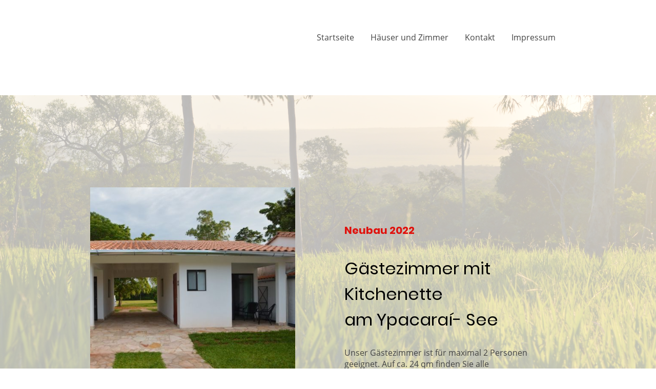

--- FILE ---
content_type: text/html; charset=UTF-8
request_url: https://www.ferienhaus-paraguay.com/zimmer-ypacarai/
body_size: 22011
content:
<!DOCTYPE html PUBLIC "-//W3C//DTD XHTML 1.1//EN"
   "http://www.w3.org/TR/xhtml11/DTD/xhtml11.dtd">
<html lang="de">
<head>
	<meta charset="UTF-8" />
	<meta name="viewport" content="width=device-width, initial-scale=1" />
	<link rel="profile" href="https://gmpg.org/xfn/11" />
	<title>Zimmer Ypacarai</title>
<meta name='robots' content='max-image-preview:large' />
	<style>img:is([sizes="auto" i], [sizes^="auto," i]) { contain-intrinsic-size: 3000px 1500px }</style>
	<link rel="alternate" type="application/rss+xml" title=" &raquo; Feed" href="https://www.ferienhaus-paraguay.com/feed/" />
<link rel="alternate" type="application/rss+xml" title=" &raquo; Kommentar-Feed" href="https://www.ferienhaus-paraguay.com/comments/feed/" />
<script type="text/javascript">
/* <![CDATA[ */
window._wpemojiSettings = {"baseUrl":"https:\/\/s.w.org\/images\/core\/emoji\/15.0.3\/72x72\/","ext":".png","svgUrl":"https:\/\/s.w.org\/images\/core\/emoji\/15.0.3\/svg\/","svgExt":".svg","source":{"concatemoji":"https:\/\/www.ferienhaus-paraguay.com\/wp-includes\/js\/wp-emoji-release.min.js?ver=6.7.2"}};
/*! This file is auto-generated */
!function(i,n){var o,s,e;function c(e){try{var t={supportTests:e,timestamp:(new Date).valueOf()};sessionStorage.setItem(o,JSON.stringify(t))}catch(e){}}function p(e,t,n){e.clearRect(0,0,e.canvas.width,e.canvas.height),e.fillText(t,0,0);var t=new Uint32Array(e.getImageData(0,0,e.canvas.width,e.canvas.height).data),r=(e.clearRect(0,0,e.canvas.width,e.canvas.height),e.fillText(n,0,0),new Uint32Array(e.getImageData(0,0,e.canvas.width,e.canvas.height).data));return t.every(function(e,t){return e===r[t]})}function u(e,t,n){switch(t){case"flag":return n(e,"\ud83c\udff3\ufe0f\u200d\u26a7\ufe0f","\ud83c\udff3\ufe0f\u200b\u26a7\ufe0f")?!1:!n(e,"\ud83c\uddfa\ud83c\uddf3","\ud83c\uddfa\u200b\ud83c\uddf3")&&!n(e,"\ud83c\udff4\udb40\udc67\udb40\udc62\udb40\udc65\udb40\udc6e\udb40\udc67\udb40\udc7f","\ud83c\udff4\u200b\udb40\udc67\u200b\udb40\udc62\u200b\udb40\udc65\u200b\udb40\udc6e\u200b\udb40\udc67\u200b\udb40\udc7f");case"emoji":return!n(e,"\ud83d\udc26\u200d\u2b1b","\ud83d\udc26\u200b\u2b1b")}return!1}function f(e,t,n){var r="undefined"!=typeof WorkerGlobalScope&&self instanceof WorkerGlobalScope?new OffscreenCanvas(300,150):i.createElement("canvas"),a=r.getContext("2d",{willReadFrequently:!0}),o=(a.textBaseline="top",a.font="600 32px Arial",{});return e.forEach(function(e){o[e]=t(a,e,n)}),o}function t(e){var t=i.createElement("script");t.src=e,t.defer=!0,i.head.appendChild(t)}"undefined"!=typeof Promise&&(o="wpEmojiSettingsSupports",s=["flag","emoji"],n.supports={everything:!0,everythingExceptFlag:!0},e=new Promise(function(e){i.addEventListener("DOMContentLoaded",e,{once:!0})}),new Promise(function(t){var n=function(){try{var e=JSON.parse(sessionStorage.getItem(o));if("object"==typeof e&&"number"==typeof e.timestamp&&(new Date).valueOf()<e.timestamp+604800&&"object"==typeof e.supportTests)return e.supportTests}catch(e){}return null}();if(!n){if("undefined"!=typeof Worker&&"undefined"!=typeof OffscreenCanvas&&"undefined"!=typeof URL&&URL.createObjectURL&&"undefined"!=typeof Blob)try{var e="postMessage("+f.toString()+"("+[JSON.stringify(s),u.toString(),p.toString()].join(",")+"));",r=new Blob([e],{type:"text/javascript"}),a=new Worker(URL.createObjectURL(r),{name:"wpTestEmojiSupports"});return void(a.onmessage=function(e){c(n=e.data),a.terminate(),t(n)})}catch(e){}c(n=f(s,u,p))}t(n)}).then(function(e){for(var t in e)n.supports[t]=e[t],n.supports.everything=n.supports.everything&&n.supports[t],"flag"!==t&&(n.supports.everythingExceptFlag=n.supports.everythingExceptFlag&&n.supports[t]);n.supports.everythingExceptFlag=n.supports.everythingExceptFlag&&!n.supports.flag,n.DOMReady=!1,n.readyCallback=function(){n.DOMReady=!0}}).then(function(){return e}).then(function(){var e;n.supports.everything||(n.readyCallback(),(e=n.source||{}).concatemoji?t(e.concatemoji):e.wpemoji&&e.twemoji&&(t(e.twemoji),t(e.wpemoji)))}))}((window,document),window._wpemojiSettings);
/* ]]> */
</script>
<style id='wp-emoji-styles-inline-css' type='text/css'>

	img.wp-smiley, img.emoji {
		display: inline !important;
		border: none !important;
		box-shadow: none !important;
		height: 1em !important;
		width: 1em !important;
		margin: 0 0.07em !important;
		vertical-align: -0.1em !important;
		background: none !important;
		padding: 0 !important;
	}
</style>
<link rel='stylesheet' id='wp-block-library-css' href='https://www.ferienhaus-paraguay.com/wp-content/plugins/gutenberg/build/block-library/style.css?ver=20.7.0' type='text/css' media='all' />
<style id='classic-theme-styles-inline-css' type='text/css'>
/*! This file is auto-generated */
.wp-block-button__link{color:#fff;background-color:#32373c;border-radius:9999px;box-shadow:none;text-decoration:none;padding:calc(.667em + 2px) calc(1.333em + 2px);font-size:1.125em}.wp-block-file__button{background:#32373c;color:#fff;text-decoration:none}
</style>
<link rel='stylesheet' id='go-x-post-editor-css' href='https://www.ferienhaus-paraguay.com/wp-content/plugins/go-x-post-editor/src/index-fe.css?ver=1768989564' type='text/css' media='all' />
<link rel='stylesheet' id='gox-style-0-css' href='https://www.ferienhaus-paraguay.com/wp-content/uploads/go-x/style.css?ver=6.7.2' type='text/css' media='all' />
<style id='global-styles-inline-css' type='text/css'>
:root{--wp--preset--aspect-ratio--square: 1;--wp--preset--aspect-ratio--4-3: 4/3;--wp--preset--aspect-ratio--3-4: 3/4;--wp--preset--aspect-ratio--3-2: 3/2;--wp--preset--aspect-ratio--2-3: 2/3;--wp--preset--aspect-ratio--16-9: 16/9;--wp--preset--aspect-ratio--9-16: 9/16;--wp--preset--color--black: #000000;--wp--preset--color--cyan-bluish-gray: #abb8c3;--wp--preset--color--white: #ffffff;--wp--preset--color--pale-pink: #f78da7;--wp--preset--color--vivid-red: #cf2e2e;--wp--preset--color--luminous-vivid-orange: #ff6900;--wp--preset--color--luminous-vivid-amber: #fcb900;--wp--preset--color--light-green-cyan: #7bdcb5;--wp--preset--color--vivid-green-cyan: #00d084;--wp--preset--color--pale-cyan-blue: #8ed1fc;--wp--preset--color--vivid-cyan-blue: #0693e3;--wp--preset--color--vivid-purple: #9b51e0;--wp--preset--gradient--vivid-cyan-blue-to-vivid-purple: linear-gradient(135deg,rgba(6,147,227,1) 0%,rgb(155,81,224) 100%);--wp--preset--gradient--light-green-cyan-to-vivid-green-cyan: linear-gradient(135deg,rgb(122,220,180) 0%,rgb(0,208,130) 100%);--wp--preset--gradient--luminous-vivid-amber-to-luminous-vivid-orange: linear-gradient(135deg,rgba(252,185,0,1) 0%,rgba(255,105,0,1) 100%);--wp--preset--gradient--luminous-vivid-orange-to-vivid-red: linear-gradient(135deg,rgba(255,105,0,1) 0%,rgb(207,46,46) 100%);--wp--preset--gradient--very-light-gray-to-cyan-bluish-gray: linear-gradient(135deg,rgb(238,238,238) 0%,rgb(169,184,195) 100%);--wp--preset--gradient--cool-to-warm-spectrum: linear-gradient(135deg,rgb(74,234,220) 0%,rgb(151,120,209) 20%,rgb(207,42,186) 40%,rgb(238,44,130) 60%,rgb(251,105,98) 80%,rgb(254,248,76) 100%);--wp--preset--gradient--blush-light-purple: linear-gradient(135deg,rgb(255,206,236) 0%,rgb(152,150,240) 100%);--wp--preset--gradient--blush-bordeaux: linear-gradient(135deg,rgb(254,205,165) 0%,rgb(254,45,45) 50%,rgb(107,0,62) 100%);--wp--preset--gradient--luminous-dusk: linear-gradient(135deg,rgb(255,203,112) 0%,rgb(199,81,192) 50%,rgb(65,88,208) 100%);--wp--preset--gradient--pale-ocean: linear-gradient(135deg,rgb(255,245,203) 0%,rgb(182,227,212) 50%,rgb(51,167,181) 100%);--wp--preset--gradient--electric-grass: linear-gradient(135deg,rgb(202,248,128) 0%,rgb(113,206,126) 100%);--wp--preset--gradient--midnight: linear-gradient(135deg,rgb(2,3,129) 0%,rgb(40,116,252) 100%);--wp--preset--font-size--small: 13px;--wp--preset--font-size--medium: 20px;--wp--preset--font-size--large: 36px;--wp--preset--font-size--x-large: 42px;--wp--preset--spacing--20: 0.44rem;--wp--preset--spacing--30: 0.67rem;--wp--preset--spacing--40: 1rem;--wp--preset--spacing--50: 1.5rem;--wp--preset--spacing--60: 2.25rem;--wp--preset--spacing--70: 3.38rem;--wp--preset--spacing--80: 5.06rem;--wp--preset--shadow--natural: 6px 6px 9px rgba(0, 0, 0, 0.2);--wp--preset--shadow--deep: 12px 12px 50px rgba(0, 0, 0, 0.4);--wp--preset--shadow--sharp: 6px 6px 0px rgba(0, 0, 0, 0.2);--wp--preset--shadow--outlined: 6px 6px 0px -3px rgba(255, 255, 255, 1), 6px 6px rgba(0, 0, 0, 1);--wp--preset--shadow--crisp: 6px 6px 0px rgba(0, 0, 0, 1);}:where(.is-layout-flex){gap: 0.5em;}:where(.is-layout-grid){gap: 0.5em;}body .is-layout-flex{display: flex;}.is-layout-flex{flex-wrap: wrap;align-items: center;}.is-layout-flex > :is(*, div){margin: 0;}body .is-layout-grid{display: grid;}.is-layout-grid > :is(*, div){margin: 0;}:where(.wp-block-columns.is-layout-flex){gap: 2em;}:where(.wp-block-columns.is-layout-grid){gap: 2em;}:where(.wp-block-post-template.is-layout-flex){gap: 1.25em;}:where(.wp-block-post-template.is-layout-grid){gap: 1.25em;}.has-black-color{color: var(--wp--preset--color--black) !important;}.has-cyan-bluish-gray-color{color: var(--wp--preset--color--cyan-bluish-gray) !important;}.has-white-color{color: var(--wp--preset--color--white) !important;}.has-pale-pink-color{color: var(--wp--preset--color--pale-pink) !important;}.has-vivid-red-color{color: var(--wp--preset--color--vivid-red) !important;}.has-luminous-vivid-orange-color{color: var(--wp--preset--color--luminous-vivid-orange) !important;}.has-luminous-vivid-amber-color{color: var(--wp--preset--color--luminous-vivid-amber) !important;}.has-light-green-cyan-color{color: var(--wp--preset--color--light-green-cyan) !important;}.has-vivid-green-cyan-color{color: var(--wp--preset--color--vivid-green-cyan) !important;}.has-pale-cyan-blue-color{color: var(--wp--preset--color--pale-cyan-blue) !important;}.has-vivid-cyan-blue-color{color: var(--wp--preset--color--vivid-cyan-blue) !important;}.has-vivid-purple-color{color: var(--wp--preset--color--vivid-purple) !important;}.has-black-background-color{background-color: var(--wp--preset--color--black) !important;}.has-cyan-bluish-gray-background-color{background-color: var(--wp--preset--color--cyan-bluish-gray) !important;}.has-white-background-color{background-color: var(--wp--preset--color--white) !important;}.has-pale-pink-background-color{background-color: var(--wp--preset--color--pale-pink) !important;}.has-vivid-red-background-color{background-color: var(--wp--preset--color--vivid-red) !important;}.has-luminous-vivid-orange-background-color{background-color: var(--wp--preset--color--luminous-vivid-orange) !important;}.has-luminous-vivid-amber-background-color{background-color: var(--wp--preset--color--luminous-vivid-amber) !important;}.has-light-green-cyan-background-color{background-color: var(--wp--preset--color--light-green-cyan) !important;}.has-vivid-green-cyan-background-color{background-color: var(--wp--preset--color--vivid-green-cyan) !important;}.has-pale-cyan-blue-background-color{background-color: var(--wp--preset--color--pale-cyan-blue) !important;}.has-vivid-cyan-blue-background-color{background-color: var(--wp--preset--color--vivid-cyan-blue) !important;}.has-vivid-purple-background-color{background-color: var(--wp--preset--color--vivid-purple) !important;}.has-black-border-color{border-color: var(--wp--preset--color--black) !important;}.has-cyan-bluish-gray-border-color{border-color: var(--wp--preset--color--cyan-bluish-gray) !important;}.has-white-border-color{border-color: var(--wp--preset--color--white) !important;}.has-pale-pink-border-color{border-color: var(--wp--preset--color--pale-pink) !important;}.has-vivid-red-border-color{border-color: var(--wp--preset--color--vivid-red) !important;}.has-luminous-vivid-orange-border-color{border-color: var(--wp--preset--color--luminous-vivid-orange) !important;}.has-luminous-vivid-amber-border-color{border-color: var(--wp--preset--color--luminous-vivid-amber) !important;}.has-light-green-cyan-border-color{border-color: var(--wp--preset--color--light-green-cyan) !important;}.has-vivid-green-cyan-border-color{border-color: var(--wp--preset--color--vivid-green-cyan) !important;}.has-pale-cyan-blue-border-color{border-color: var(--wp--preset--color--pale-cyan-blue) !important;}.has-vivid-cyan-blue-border-color{border-color: var(--wp--preset--color--vivid-cyan-blue) !important;}.has-vivid-purple-border-color{border-color: var(--wp--preset--color--vivid-purple) !important;}.has-vivid-cyan-blue-to-vivid-purple-gradient-background{background: var(--wp--preset--gradient--vivid-cyan-blue-to-vivid-purple) !important;}.has-light-green-cyan-to-vivid-green-cyan-gradient-background{background: var(--wp--preset--gradient--light-green-cyan-to-vivid-green-cyan) !important;}.has-luminous-vivid-amber-to-luminous-vivid-orange-gradient-background{background: var(--wp--preset--gradient--luminous-vivid-amber-to-luminous-vivid-orange) !important;}.has-luminous-vivid-orange-to-vivid-red-gradient-background{background: var(--wp--preset--gradient--luminous-vivid-orange-to-vivid-red) !important;}.has-very-light-gray-to-cyan-bluish-gray-gradient-background{background: var(--wp--preset--gradient--very-light-gray-to-cyan-bluish-gray) !important;}.has-cool-to-warm-spectrum-gradient-background{background: var(--wp--preset--gradient--cool-to-warm-spectrum) !important;}.has-blush-light-purple-gradient-background{background: var(--wp--preset--gradient--blush-light-purple) !important;}.has-blush-bordeaux-gradient-background{background: var(--wp--preset--gradient--blush-bordeaux) !important;}.has-luminous-dusk-gradient-background{background: var(--wp--preset--gradient--luminous-dusk) !important;}.has-pale-ocean-gradient-background{background: var(--wp--preset--gradient--pale-ocean) !important;}.has-electric-grass-gradient-background{background: var(--wp--preset--gradient--electric-grass) !important;}.has-midnight-gradient-background{background: var(--wp--preset--gradient--midnight) !important;}.has-small-font-size{font-size: var(--wp--preset--font-size--small) !important;}.has-medium-font-size{font-size: var(--wp--preset--font-size--medium) !important;}.has-large-font-size{font-size: var(--wp--preset--font-size--large) !important;}.has-x-large-font-size{font-size: var(--wp--preset--font-size--x-large) !important;}
:where(.wp-block-columns.is-layout-flex){gap: 2em;}:where(.wp-block-columns.is-layout-grid){gap: 2em;}
:root :where(.wp-block-pullquote){font-size: 1.5em;line-height: 1.6;}
:where(.wp-block-post-template.is-layout-flex){gap: 1.25em;}:where(.wp-block-post-template.is-layout-grid){gap: 1.25em;}
</style>
<script type="text/javascript" src="https://www.ferienhaus-paraguay.com/wp-content/plugins/gutenberg/build/hooks/index.min.js?ver=84e753e2b66eb7028d38" id="wp-hooks-js"></script>
<script type="text/javascript" src="https://www.ferienhaus-paraguay.com/wp-content/plugins/gutenberg/build/i18n/index.min.js?ver=bd5a2533e717a1043151" id="wp-i18n-js"></script>
<script type="text/javascript" id="wp-i18n-js-after">
/* <![CDATA[ */
wp.i18n.setLocaleData( { 'text direction\u0004ltr': [ 'ltr' ] } );
/* ]]> */
</script>
<link rel="https://api.w.org/" href="https://www.ferienhaus-paraguay.com/wp-json/" /><link rel="alternate" title="JSON" type="application/json" href="https://www.ferienhaus-paraguay.com/wp-json/wp/v2/pages/1340" /><link rel="EditURI" type="application/rsd+xml" title="RSD" href="https://www.ferienhaus-paraguay.com/xmlrpc.php?rsd" />
<meta name="generator" content="MyWebsite NOW" />
<link rel="canonical" href="https://www.ferienhaus-paraguay.com/zimmer-ypacarai/" />
<link rel='shortlink' href='https://www.ferienhaus-paraguay.com/?p=1340' />
<link rel="alternate" title="oEmbed (JSON)" type="application/json+oembed" href="https://www.ferienhaus-paraguay.com/wp-json/oembed/1.0/embed?url=https%3A%2F%2Fwww.ferienhaus-paraguay.com%2Fzimmer-ypacarai%2F" />
<link rel="alternate" title="oEmbed (XML)" type="text/xml+oembed" href="https://www.ferienhaus-paraguay.com/wp-json/oembed/1.0/embed?url=https%3A%2F%2Fwww.ferienhaus-paraguay.com%2Fzimmer-ypacarai%2F&#038;format=xml" />
				<script>
					window.goxwpDeployment=true;
				</script>
	<script type="application/ld+json">
                    {"@context":"https://schema.org","@type":"LocalBusiness","address":{"@type":"PostalAddress","addressLocality":"Ypacaraí","streetAddress":"Am Oberhof 3"},"telephone":"+595981566401","url":"https://ferienhaus-paraguay.com","name":"Ferienhaus Paraguay","sameAs":[],"email":"ferienwohnung.paraguay@gmail.com","founder":"Mike Schöniger"}
                </script><meta  name="description" content="Ferienhäuser in Ypacaraí - Paraguay"/><meta  property="og:image" content="https://ferienhaus-paraguay.com/wp-content/uploads/go-x/u/65d0be13-29c4-4b62-89f4-8bb044d74626/image-1200x797.jpg"/><link rel="shortcut icon" href="/wp-content/uploads/go-x/u/81079bda-f5d8-4091-b71d-7825aed17846/w16,h16,rtfit,bg,el1,ex1,fico/image.ico?v=1681990853565" type="image/x-icon" /><link rel="icon" href="/wp-content/uploads/go-x/u/81079bda-f5d8-4091-b71d-7825aed17846/w16,h16,rtfit,bg,el1,ex1,fico/image.ico?v=1681990853565" type="image/x-icon" /><link rel="apple-touch-icon" sizes="180x180" href="/wp-content/uploads/go-x/u/81079bda-f5d8-4091-b71d-7825aed17846/w180,h180,rtfit,bgdde1e5,el1,ex1,fpng/image.png?v=1681990853565" type="image/png" /><link rel="icon" type="image/png" sizes="32x32" href="/wp-content/uploads/go-x/u/81079bda-f5d8-4091-b71d-7825aed17846/w32,h32,rtfit,bg,el1,ex1,fpng/image.png?v=1681990853565" type="image/png" /><link rel="icon" type="image/png" sizes="192x192" href="/wp-content/uploads/go-x/u/81079bda-f5d8-4091-b71d-7825aed17846/w192,h192,rtfit,bg,el1,ex1,fpng/image.png?v=1681990853565" type="image/png" /><link rel="icon" type="image/png" sizes="16x16" href="/wp-content/uploads/go-x/u/81079bda-f5d8-4091-b71d-7825aed17846/w16,h16,rtfit,bg,el1,ex1,fpng/image.png?v=1681990853565" type="image/png" />		<style type="text/css" id="wp-custom-css">
			@font-face{src:url(/wp-content/themes/gox/public/fonts/Poppins-latin_latin-ext-regular.eot);src:local("Poppins Regular"),local("Poppins-Regular");src:url(/wp-content/themes/gox/public/fonts/Poppins-latin_latin-ext-regular.eot?#iefix) format("embedded-opentype");src:url(/wp-content/themes/gox/public/fonts/Poppins-latin_latin-ext-regular.woff2) format("woff2");src:url(/wp-content/themes/gox/public/fonts/Poppins-latin_latin-ext-regular.woff) format("woff");src:url(/wp-content/themes/gox/public/fonts/Poppins-latin_latin-ext-regular.ttf) format("truetype");src:url(/wp-content/themes/gox/public/fonts/Poppins-latin_latin-ext-regular.svg#Poppins) format("svg");font-family:Poppins;font-style:normal;font-weight:400;src:url(/wp-content/themes/gox/public/fonts/Poppins-latin_latin-ext-regular.woff) format("woff")}@font-face{src:url(/wp-content/themes/gox/public/fonts/Poppins-latin_latin-ext-italic.eot);src:local("Poppins Italic"),local("Poppins-Italic");src:url(/wp-content/themes/gox/public/fonts/Poppins-latin_latin-ext-italic.eot?#iefix) format("embedded-opentype");src:url(/wp-content/themes/gox/public/fonts/Poppins-latin_latin-ext-italic.woff2) format("woff2");src:url(/wp-content/themes/gox/public/fonts/Poppins-latin_latin-ext-italic.woff) format("woff");src:url(/wp-content/themes/gox/public/fonts/Poppins-latin_latin-ext-italic.ttf) format("truetype");src:url(/wp-content/themes/gox/public/fonts/Poppins-latin_latin-ext-italic.svg#Poppins) format("svg");font-family:Poppins;font-style:italic;font-weight:400;src:url(/wp-content/themes/gox/public/fonts/Poppins-latin_latin-ext-italic.woff) format("woff")}@font-face{src:url(/wp-content/themes/gox/public/fonts/Poppins-latin_latin-ext-500.eot);src:local("Poppins Medium"),local("Poppins-Medium");src:url(/wp-content/themes/gox/public/fonts/Poppins-latin_latin-ext-500.eot?#iefix) format("embedded-opentype");src:url(/wp-content/themes/gox/public/fonts/Poppins-latin_latin-ext-500.woff2) format("woff2");src:url(/wp-content/themes/gox/public/fonts/Poppins-latin_latin-ext-500.woff) format("woff");src:url(/wp-content/themes/gox/public/fonts/Poppins-latin_latin-ext-500.ttf) format("truetype");src:url(/wp-content/themes/gox/public/fonts/Poppins-latin_latin-ext-500.svg#Poppins) format("svg");font-family:Poppins;font-style:normal;font-weight:500;src:url(/wp-content/themes/gox/public/fonts/Poppins-latin_latin-ext-500.woff) format("woff")}@font-face{src:url(/wp-content/themes/gox/public/fonts/Poppins-latin_latin-ext-700.eot);src:local("Poppins Bold"),local("Poppins-Bold");src:url(/wp-content/themes/gox/public/fonts/Poppins-latin_latin-ext-700.eot?#iefix) format("embedded-opentype");src:url(/wp-content/themes/gox/public/fonts/Poppins-latin_latin-ext-700.woff2) format("woff2");src:url(/wp-content/themes/gox/public/fonts/Poppins-latin_latin-ext-700.woff) format("woff");src:url(/wp-content/themes/gox/public/fonts/Poppins-latin_latin-ext-700.ttf) format("truetype");src:url(/wp-content/themes/gox/public/fonts/Poppins-latin_latin-ext-700.svg#Poppins) format("svg");font-family:Poppins;font-style:normal;font-weight:700;src:url(/wp-content/themes/gox/public/fonts/Poppins-latin_latin-ext-700.woff) format("woff")}@font-face{src:url(/wp-content/themes/gox/public/fonts/Poppins-latin_latin-ext-500italic.eot);src:local("Poppins MediumItalic"),local("Poppins-MediumItalic");src:url(/wp-content/themes/gox/public/fonts/Poppins-latin_latin-ext-500italic.eot?#iefix) format("embedded-opentype");src:url(/wp-content/themes/gox/public/fonts/Poppins-latin_latin-ext-500italic.woff2) format("woff2");src:url(/wp-content/themes/gox/public/fonts/Poppins-latin_latin-ext-500italic.woff) format("woff");src:url(/wp-content/themes/gox/public/fonts/Poppins-latin_latin-ext-500italic.ttf) format("truetype");src:url(/wp-content/themes/gox/public/fonts/Poppins-latin_latin-ext-500italic.svg#Poppins) format("svg");font-family:Poppins;font-style:italic;font-weight:500;src:url(/wp-content/themes/gox/public/fonts/Poppins-latin_latin-ext-500italic.woff) format("woff")}@font-face{src:url(/wp-content/themes/gox/public/fonts/Poppins-latin_latin-ext-700italic.eot);src:local("Poppins BoldItalic"),local("Poppins-BoldItalic");src:url(/wp-content/themes/gox/public/fonts/Poppins-latin_latin-ext-700italic.eot?#iefix) format("embedded-opentype");src:url(/wp-content/themes/gox/public/fonts/Poppins-latin_latin-ext-700italic.woff2) format("woff2");src:url(/wp-content/themes/gox/public/fonts/Poppins-latin_latin-ext-700italic.woff) format("woff");src:url(/wp-content/themes/gox/public/fonts/Poppins-latin_latin-ext-700italic.ttf) format("truetype");src:url(/wp-content/themes/gox/public/fonts/Poppins-latin_latin-ext-700italic.svg#Poppins) format("svg");font-family:Poppins;font-style:italic;font-weight:700;src:url(/wp-content/themes/gox/public/fonts/Poppins-latin_latin-ext-700italic.woff) format("woff")}@font-face{src:url(/wp-content/themes/gox/public/fonts/OpenSans-latin_latin-ext-regular.eot);src:local("OpenSans Regular"),local("OpenSans-Regular");src:url(/wp-content/themes/gox/public/fonts/OpenSans-latin_latin-ext-regular.eot?#iefix) format("embedded-opentype");src:url(/wp-content/themes/gox/public/fonts/OpenSans-latin_latin-ext-regular.woff2) format("woff2");src:url(/wp-content/themes/gox/public/fonts/OpenSans-latin_latin-ext-regular.woff) format("woff");src:url(/wp-content/themes/gox/public/fonts/OpenSans-latin_latin-ext-regular.ttf) format("truetype");src:url(/wp-content/themes/gox/public/fonts/OpenSans-latin_latin-ext-regular.svg#OpenSans) format("svg");font-family:OpenSans;font-style:normal;font-weight:400;src:url(/wp-content/themes/gox/public/fonts/OpenSans-latin_latin-ext-regular.woff) format("woff")}@font-face{src:url(/wp-content/themes/gox/public/fonts/OpenSans-latin_latin-ext-italic.eot);src:local("OpenSans Italic"),local("OpenSans-Italic");src:url(/wp-content/themes/gox/public/fonts/OpenSans-latin_latin-ext-italic.eot?#iefix) format("embedded-opentype");src:url(/wp-content/themes/gox/public/fonts/OpenSans-latin_latin-ext-italic.woff2) format("woff2");src:url(/wp-content/themes/gox/public/fonts/OpenSans-latin_latin-ext-italic.woff) format("woff");src:url(/wp-content/themes/gox/public/fonts/OpenSans-latin_latin-ext-italic.ttf) format("truetype");src:url(/wp-content/themes/gox/public/fonts/OpenSans-latin_latin-ext-italic.svg#OpenSans) format("svg");font-family:OpenSans;font-style:italic;font-weight:400;src:url(/wp-content/themes/gox/public/fonts/OpenSans-latin_latin-ext-italic.woff) format("woff")}@font-face{src:url(/wp-content/themes/gox/public/fonts/OpenSans-latin_latin-ext-700.eot);src:local("OpenSans Bold"),local("OpenSans-Bold");src:url(/wp-content/themes/gox/public/fonts/OpenSans-latin_latin-ext-700.eot?#iefix) format("embedded-opentype");src:url(/wp-content/themes/gox/public/fonts/OpenSans-latin_latin-ext-700.woff2) format("woff2");src:url(/wp-content/themes/gox/public/fonts/OpenSans-latin_latin-ext-700.woff) format("woff");src:url(/wp-content/themes/gox/public/fonts/OpenSans-latin_latin-ext-700.ttf) format("truetype");src:url(/wp-content/themes/gox/public/fonts/OpenSans-latin_latin-ext-700.svg#OpenSans) format("svg");font-family:OpenSans;font-style:normal;font-weight:700;src:url(/wp-content/themes/gox/public/fonts/OpenSans-latin_latin-ext-700.woff) format("woff")}@font-face{src:url(/wp-content/themes/gox/public/fonts/OpenSans-latin_latin-ext-700italic.eot);src:local("OpenSans BoldItalic"),local("OpenSans-BoldItalic");src:url(/wp-content/themes/gox/public/fonts/OpenSans-latin_latin-ext-700italic.eot?#iefix) format("embedded-opentype");src:url(/wp-content/themes/gox/public/fonts/OpenSans-latin_latin-ext-700italic.woff2) format("woff2");src:url(/wp-content/themes/gox/public/fonts/OpenSans-latin_latin-ext-700italic.woff) format("woff");src:url(/wp-content/themes/gox/public/fonts/OpenSans-latin_latin-ext-700italic.ttf) format("truetype");src:url(/wp-content/themes/gox/public/fonts/OpenSans-latin_latin-ext-700italic.svg#OpenSans) format("svg");font-family:OpenSans;font-style:italic;font-weight:700;src:url(/wp-content/themes/gox/public/fonts/OpenSans-latin_latin-ext-700italic.woff) format("woff")}@media (min-width:768px) and (max-width:1023.95px){.grid-row-7ecd69ae-2397-427f-aca4-17270c4f42a8{padding:32px!important;flex-direction:column!important}}@media (min-width:1024px){.grid-row-7ecd69ae-2397-427f-aca4-17270c4f42a8{display:flex!important;padding:32px!important;flex-direction:column!important}}@media (min-width:0px) and (max-width:767.95px){.grid-row-4ed0cd15-6e59-4f3d-986a-414dcc167d57{align-items:flex-start!important}}@media (min-width:768px) and (max-width:1023.95px){.grid-row-4ed0cd15-6e59-4f3d-986a-414dcc167d57{align-items:flex-start!important}}@media (min-width:0px) and (max-width:767.95px){.module-container-6f22bc4d-7f44-481b-a835-7a5b2d73f1bb{display:none!important}}@media (min-width:768px) and (max-width:1023.95px){.module-container-6f22bc4d-7f44-481b-a835-7a5b2d73f1bb{display:none!important}}@media (min-width:0px) and (max-width:767.95px){.module-container-2d1c0503-2490-4ad6-920c-250e20de9a71{min-height:64px!important}}@media (min-width:768px) and (max-width:1023.95px){.module-container-2d1c0503-2490-4ad6-920c-250e20de9a71{min-height:64px!important}}@media (min-width:768px) and (max-width:1023.95px){.grid-row-9819cd6b-9a83-48f0-924a-0fa02608fe72{order:-1!important}}@media (min-width:1024px){.grid-row-9819cd6b-9a83-48f0-924a-0fa02608fe72{order:-1!important}}@media (min-width:768px) and (max-width:1023.95px){.grid-column-5b2a1430-29d4-4357-9ce4-c6e299b8d660{padding-right:64px!important}}@media (min-width:1024px){.grid-column-5b2a1430-29d4-4357-9ce4-c6e299b8d660{padding-right:64px!important}}.heading-module-8964a168-a749-4980-b171-b526c744365f .theming-theme-accent1{color:#83a49f!important}.heading-module-8964a168-a749-4980-b171-b526c744365f .theming-theme-accent2{color:#f77346!important}.heading-module-8964a168-a749-4980-b171-b526c744365f .theming-theme-accent3{color:#000!important}.heading-module-8964a168-a749-4980-b171-b526c744365f .theming-theme-light{color:#9e9e9e!important}.heading-module-8964a168-a749-4980-b171-b526c744365f .theming-theme-dark{color:#444!important}.heading-module-8964a168-a749-4980-b171-b526c744365f .theming-basic-Grey{color:#777!important}.heading-module-8964a168-a749-4980-b171-b526c744365f .theming-basic-Red{color:#e0110c!important}.heading-module-8964a168-a749-4980-b171-b526c744365f .theming-basic-Orange{color:#e96f05!important}.heading-module-8964a168-a749-4980-b171-b526c744365f .theming-basic-Yellow{color:#c09900!important}.heading-module-8964a168-a749-4980-b171-b526c744365f .theming-basic-Green{color:#258d14!important}.heading-module-8964a168-a749-4980-b171-b526c744365f .theming-basic-Cyan{color:#00accd!important}.heading-module-8964a168-a749-4980-b171-b526c744365f .theming-basic-Blue{color:#1414c9!important}.heading-module-8964a168-a749-4980-b171-b526c744365f .theming-basic-Purple{color:#941196!important}.heading-module-4e3d032b-4073-4fb7-bbcc-5f31a1d0fa55 .theming-theme-accent1{color:#83a49f!important}.heading-module-4e3d032b-4073-4fb7-bbcc-5f31a1d0fa55 .theming-theme-accent2{color:#f77346!important}.heading-module-4e3d032b-4073-4fb7-bbcc-5f31a1d0fa55 .theming-theme-accent3{color:#000!important}.heading-module-4e3d032b-4073-4fb7-bbcc-5f31a1d0fa55 .theming-theme-light{color:#9e9e9e!important}.heading-module-4e3d032b-4073-4fb7-bbcc-5f31a1d0fa55 .theming-theme-dark{color:#444!important}.heading-module-4e3d032b-4073-4fb7-bbcc-5f31a1d0fa55 .theming-basic-Grey{color:#777!important}.heading-module-4e3d032b-4073-4fb7-bbcc-5f31a1d0fa55 .theming-basic-Red{color:#e0110c!important}.heading-module-4e3d032b-4073-4fb7-bbcc-5f31a1d0fa55 .theming-basic-Orange{color:#e96f05!important}.heading-module-4e3d032b-4073-4fb7-bbcc-5f31a1d0fa55 .theming-basic-Yellow{color:#c09900!important}.heading-module-4e3d032b-4073-4fb7-bbcc-5f31a1d0fa55 .theming-basic-Green{color:#258d14!important}.heading-module-4e3d032b-4073-4fb7-bbcc-5f31a1d0fa55 .theming-basic-Cyan{color:#00accd!important}.heading-module-4e3d032b-4073-4fb7-bbcc-5f31a1d0fa55 .theming-basic-Blue{color:#1414c9!important}.heading-module-4e3d032b-4073-4fb7-bbcc-5f31a1d0fa55 .theming-basic-Purple{color:#941196!important}.text-cde769eb-1cba-46ac-8d35-796254e89f69 .theming-theme-accent1{color:#83a49f!important}.text-cde769eb-1cba-46ac-8d35-796254e89f69 .theming-theme-accent2{color:#f77346!important}.text-cde769eb-1cba-46ac-8d35-796254e89f69 .theming-theme-accent3{color:#000!important}.text-cde769eb-1cba-46ac-8d35-796254e89f69 .theming-theme-light{color:#9e9e9e!important}.text-cde769eb-1cba-46ac-8d35-796254e89f69 .theming-theme-dark{color:#444!important}.text-cde769eb-1cba-46ac-8d35-796254e89f69 .theming-basic-Grey{color:#777!important}.text-cde769eb-1cba-46ac-8d35-796254e89f69 .theming-basic-Red{color:#e0110c!important}.text-cde769eb-1cba-46ac-8d35-796254e89f69 .theming-basic-Orange{color:#e96f05!important}.text-cde769eb-1cba-46ac-8d35-796254e89f69 .theming-basic-Yellow{color:#c09900!important}.text-cde769eb-1cba-46ac-8d35-796254e89f69 .theming-basic-Green{color:#258d14!important}.text-cde769eb-1cba-46ac-8d35-796254e89f69 .theming-basic-Cyan{color:#00accd!important}.text-cde769eb-1cba-46ac-8d35-796254e89f69 .theming-basic-Blue{color:#1414c9!important}.text-cde769eb-1cba-46ac-8d35-796254e89f69 .theming-basic-Purple{color:#941196!important}.heading-module-6fa19bc0-0c15-48e6-aa15-7ec735f36c28 .theming-theme-accent1{color:#83a49f!important}.heading-module-6fa19bc0-0c15-48e6-aa15-7ec735f36c28 .theming-theme-accent2{color:#f77346!important}.heading-module-6fa19bc0-0c15-48e6-aa15-7ec735f36c28 .theming-theme-accent3{color:#000!important}.heading-module-6fa19bc0-0c15-48e6-aa15-7ec735f36c28 .theming-theme-light{color:#9e9e9e!important}.heading-module-6fa19bc0-0c15-48e6-aa15-7ec735f36c28 .theming-theme-dark{color:#444!important}.heading-module-6fa19bc0-0c15-48e6-aa15-7ec735f36c28 .theming-basic-Grey{color:#777!important}.heading-module-6fa19bc0-0c15-48e6-aa15-7ec735f36c28 .theming-basic-Red{color:#e0110c!important}.heading-module-6fa19bc0-0c15-48e6-aa15-7ec735f36c28 .theming-basic-Orange{color:#e96f05!important}.heading-module-6fa19bc0-0c15-48e6-aa15-7ec735f36c28 .theming-basic-Yellow{color:#c09900!important}.heading-module-6fa19bc0-0c15-48e6-aa15-7ec735f36c28 .theming-basic-Green{color:#258d14!important}.heading-module-6fa19bc0-0c15-48e6-aa15-7ec735f36c28 .theming-basic-Cyan{color:#00accd!important}.heading-module-6fa19bc0-0c15-48e6-aa15-7ec735f36c28 .theming-basic-Blue{color:#1414c9!important}.heading-module-6fa19bc0-0c15-48e6-aa15-7ec735f36c28 .theming-basic-Purple{color:#941196!important}.heading-module-ce18d38e-9fc0-4f76-8f66-6226be35521f .theming-theme-accent1{color:#83a49f!important}.heading-module-ce18d38e-9fc0-4f76-8f66-6226be35521f .theming-theme-accent2{color:#f77346!important}.heading-module-ce18d38e-9fc0-4f76-8f66-6226be35521f .theming-theme-accent3{color:#000!important}.heading-module-ce18d38e-9fc0-4f76-8f66-6226be35521f .theming-theme-light{color:#9e9e9e!important}.heading-module-ce18d38e-9fc0-4f76-8f66-6226be35521f .theming-theme-dark{color:#444!important}.heading-module-ce18d38e-9fc0-4f76-8f66-6226be35521f .theming-basic-Grey{color:#777!important}.heading-module-ce18d38e-9fc0-4f76-8f66-6226be35521f .theming-basic-Red{color:#e0110c!important}.heading-module-ce18d38e-9fc0-4f76-8f66-6226be35521f .theming-basic-Orange{color:#e96f05!important}.heading-module-ce18d38e-9fc0-4f76-8f66-6226be35521f .theming-basic-Yellow{color:#c09900!important}.heading-module-ce18d38e-9fc0-4f76-8f66-6226be35521f .theming-basic-Green{color:#258d14!important}.heading-module-ce18d38e-9fc0-4f76-8f66-6226be35521f .theming-basic-Cyan{color:#00accd!important}.heading-module-ce18d38e-9fc0-4f76-8f66-6226be35521f .theming-basic-Blue{color:#1414c9!important}.heading-module-ce18d38e-9fc0-4f76-8f66-6226be35521f .theming-basic-Purple{color:#941196!important}.text-a1f5df4b-114b-4f07-b5bb-13a8ff516feb .theming-theme-accent1{color:#83a49f!important}.text-a1f5df4b-114b-4f07-b5bb-13a8ff516feb .theming-theme-accent2{color:#f77346!important}.text-a1f5df4b-114b-4f07-b5bb-13a8ff516feb .theming-theme-accent3{color:#000!important}.text-a1f5df4b-114b-4f07-b5bb-13a8ff516feb .theming-theme-light{color:#9e9e9e!important}.text-a1f5df4b-114b-4f07-b5bb-13a8ff516feb .theming-theme-dark{color:#444!important}.text-a1f5df4b-114b-4f07-b5bb-13a8ff516feb .theming-basic-Grey{color:#777!important}.text-a1f5df4b-114b-4f07-b5bb-13a8ff516feb .theming-basic-Red{color:#e0110c!important}.text-a1f5df4b-114b-4f07-b5bb-13a8ff516feb .theming-basic-Orange{color:#e96f05!important}.text-a1f5df4b-114b-4f07-b5bb-13a8ff516feb .theming-basic-Yellow{color:#c09900!important}.text-a1f5df4b-114b-4f07-b5bb-13a8ff516feb .theming-basic-Green{color:#258d14!important}.text-a1f5df4b-114b-4f07-b5bb-13a8ff516feb .theming-basic-Cyan{color:#00accd!important}.text-a1f5df4b-114b-4f07-b5bb-13a8ff516feb .theming-basic-Blue{color:#1414c9!important}.text-a1f5df4b-114b-4f07-b5bb-13a8ff516feb .theming-basic-Purple{color:#941196!important}.heading-module-41e8f043-d2ee-446a-9633-6f6a37d70cd5 .theming-theme-accent1{color:#83a49f!important}.heading-module-41e8f043-d2ee-446a-9633-6f6a37d70cd5 .theming-theme-accent2{color:#f77346!important}.heading-module-41e8f043-d2ee-446a-9633-6f6a37d70cd5 .theming-theme-accent3{color:#000!important}.heading-module-41e8f043-d2ee-446a-9633-6f6a37d70cd5 .theming-theme-light{color:#9e9e9e!important}.heading-module-41e8f043-d2ee-446a-9633-6f6a37d70cd5 .theming-theme-dark{color:#444!important}.heading-module-41e8f043-d2ee-446a-9633-6f6a37d70cd5 .theming-basic-Grey{color:#777!important}.heading-module-41e8f043-d2ee-446a-9633-6f6a37d70cd5 .theming-basic-Red{color:#e0110c!important}.heading-module-41e8f043-d2ee-446a-9633-6f6a37d70cd5 .theming-basic-Orange{color:#e96f05!important}.heading-module-41e8f043-d2ee-446a-9633-6f6a37d70cd5 .theming-basic-Yellow{color:#c09900!important}.heading-module-41e8f043-d2ee-446a-9633-6f6a37d70cd5 .theming-basic-Green{color:#258d14!important}.heading-module-41e8f043-d2ee-446a-9633-6f6a37d70cd5 .theming-basic-Cyan{color:#00accd!important}.heading-module-41e8f043-d2ee-446a-9633-6f6a37d70cd5 .theming-basic-Blue{color:#1414c9!important}.heading-module-41e8f043-d2ee-446a-9633-6f6a37d70cd5 .theming-basic-Purple{color:#941196!important}.heading-module-44e208be-0dd6-42c2-97bb-e33e20895151 .theming-theme-accent1{color:#83a49f!important}.heading-module-44e208be-0dd6-42c2-97bb-e33e20895151 .theming-theme-accent2{color:#f77346!important}.heading-module-44e208be-0dd6-42c2-97bb-e33e20895151 .theming-theme-accent3{color:#000!important}.heading-module-44e208be-0dd6-42c2-97bb-e33e20895151 .theming-theme-light{color:#9e9e9e!important}.heading-module-44e208be-0dd6-42c2-97bb-e33e20895151 .theming-theme-dark{color:#444!important}.heading-module-44e208be-0dd6-42c2-97bb-e33e20895151 .theming-basic-Grey{color:#777!important}.heading-module-44e208be-0dd6-42c2-97bb-e33e20895151 .theming-basic-Red{color:#e0110c!important}.heading-module-44e208be-0dd6-42c2-97bb-e33e20895151 .theming-basic-Orange{color:#e96f05!important}.heading-module-44e208be-0dd6-42c2-97bb-e33e20895151 .theming-basic-Yellow{color:#c09900!important}.heading-module-44e208be-0dd6-42c2-97bb-e33e20895151 .theming-basic-Green{color:#258d14!important}.heading-module-44e208be-0dd6-42c2-97bb-e33e20895151 .theming-basic-Cyan{color:#00accd!important}.heading-module-44e208be-0dd6-42c2-97bb-e33e20895151 .theming-basic-Blue{color:#1414c9!important}.heading-module-44e208be-0dd6-42c2-97bb-e33e20895151 .theming-basic-Purple{color:#941196!important}.text-b448e503-31c2-43ec-ae0e-ae400ed69043 .theming-theme-accent1{color:#83a49f!important}.text-b448e503-31c2-43ec-ae0e-ae400ed69043 .theming-theme-accent2{color:#f77346!important}.text-b448e503-31c2-43ec-ae0e-ae400ed69043 .theming-theme-accent3{color:#000!important}.text-b448e503-31c2-43ec-ae0e-ae400ed69043 .theming-theme-light{color:#9e9e9e!important}.text-b448e503-31c2-43ec-ae0e-ae400ed69043 .theming-theme-dark{color:#444!important}.text-b448e503-31c2-43ec-ae0e-ae400ed69043 .theming-basic-Grey{color:#777!important}.text-b448e503-31c2-43ec-ae0e-ae400ed69043 .theming-basic-Red{color:#e0110c!important}.text-b448e503-31c2-43ec-ae0e-ae400ed69043 .theming-basic-Orange{color:#e96f05!important}.text-b448e503-31c2-43ec-ae0e-ae400ed69043 .theming-basic-Yellow{color:#c09900!important}.text-b448e503-31c2-43ec-ae0e-ae400ed69043 .theming-basic-Green{color:#258d14!important}.text-b448e503-31c2-43ec-ae0e-ae400ed69043 .theming-basic-Cyan{color:#00accd!important}.text-b448e503-31c2-43ec-ae0e-ae400ed69043 .theming-basic-Blue{color:#1414c9!important}.text-b448e503-31c2-43ec-ae0e-ae400ed69043 .theming-basic-Purple{color:#941196!important}.heading-module-cd095ac7-6153-4c52-a067-4a91914adc19 .theming-theme-accent1{color:#83a49f!important}.heading-module-cd095ac7-6153-4c52-a067-4a91914adc19 .theming-theme-accent2{color:#f77346!important}.heading-module-cd095ac7-6153-4c52-a067-4a91914adc19 .theming-theme-accent3{color:#000!important}.heading-module-cd095ac7-6153-4c52-a067-4a91914adc19 .theming-theme-light{color:#9e9e9e!important}.heading-module-cd095ac7-6153-4c52-a067-4a91914adc19 .theming-theme-dark{color:#444!important}.heading-module-cd095ac7-6153-4c52-a067-4a91914adc19 .theming-basic-Grey{color:#777!important}.heading-module-cd095ac7-6153-4c52-a067-4a91914adc19 .theming-basic-Red{color:#e0110c!important}.heading-module-cd095ac7-6153-4c52-a067-4a91914adc19 .theming-basic-Orange{color:#e96f05!important}.heading-module-cd095ac7-6153-4c52-a067-4a91914adc19 .theming-basic-Yellow{color:#c09900!important}.heading-module-cd095ac7-6153-4c52-a067-4a91914adc19 .theming-basic-Green{color:#258d14!important}.heading-module-cd095ac7-6153-4c52-a067-4a91914adc19 .theming-basic-Cyan{color:#00accd!important}.heading-module-cd095ac7-6153-4c52-a067-4a91914adc19 .theming-basic-Blue{color:#1414c9!important}.heading-module-cd095ac7-6153-4c52-a067-4a91914adc19 .theming-basic-Purple{color:#941196!important}.text-0d239d9b-6fc4-4f5e-a1d9-df87e1eed8f8 .theming-theme-accent1{color:#83a49f!important}.text-0d239d9b-6fc4-4f5e-a1d9-df87e1eed8f8 .theming-theme-accent2{color:#f77346!important}.text-0d239d9b-6fc4-4f5e-a1d9-df87e1eed8f8 .theming-theme-accent3{color:#000!important}.text-0d239d9b-6fc4-4f5e-a1d9-df87e1eed8f8 .theming-theme-light{color:#9e9e9e!important}.text-0d239d9b-6fc4-4f5e-a1d9-df87e1eed8f8 .theming-theme-dark{color:#444!important}.text-0d239d9b-6fc4-4f5e-a1d9-df87e1eed8f8 .theming-basic-Grey{color:#777!important}.text-0d239d9b-6fc4-4f5e-a1d9-df87e1eed8f8 .theming-basic-Red{color:#e0110c!important}.text-0d239d9b-6fc4-4f5e-a1d9-df87e1eed8f8 .theming-basic-Orange{color:#e96f05!important}.text-0d239d9b-6fc4-4f5e-a1d9-df87e1eed8f8 .theming-basic-Yellow{color:#c09900!important}.text-0d239d9b-6fc4-4f5e-a1d9-df87e1eed8f8 .theming-basic-Green{color:#258d14!important}.text-0d239d9b-6fc4-4f5e-a1d9-df87e1eed8f8 .theming-basic-Cyan{color:#00accd!important}.text-0d239d9b-6fc4-4f5e-a1d9-df87e1eed8f8 .theming-basic-Blue{color:#1414c9!important}.text-0d239d9b-6fc4-4f5e-a1d9-df87e1eed8f8 .theming-basic-Purple{color:#941196!important}.heading-module-7f22b1fb-aaa0-47a5-8138-4d32f768ab19 .theming-theme-accent1{color:#83a49f!important}.heading-module-7f22b1fb-aaa0-47a5-8138-4d32f768ab19 .theming-theme-accent2{color:#f77346!important}.heading-module-7f22b1fb-aaa0-47a5-8138-4d32f768ab19 .theming-theme-accent3{color:#000!important}.heading-module-7f22b1fb-aaa0-47a5-8138-4d32f768ab19 .theming-theme-light{color:#9e9e9e!important}.heading-module-7f22b1fb-aaa0-47a5-8138-4d32f768ab19 .theming-theme-dark{color:#444!important}.heading-module-7f22b1fb-aaa0-47a5-8138-4d32f768ab19 .theming-basic-Grey{color:#777!important}.heading-module-7f22b1fb-aaa0-47a5-8138-4d32f768ab19 .theming-basic-Red{color:#e0110c!important}.heading-module-7f22b1fb-aaa0-47a5-8138-4d32f768ab19 .theming-basic-Orange{color:#e96f05!important}.heading-module-7f22b1fb-aaa0-47a5-8138-4d32f768ab19 .theming-basic-Yellow{color:#c09900!important}.heading-module-7f22b1fb-aaa0-47a5-8138-4d32f768ab19 .theming-basic-Green{color:#258d14!important}.heading-module-7f22b1fb-aaa0-47a5-8138-4d32f768ab19 .theming-basic-Cyan{color:#00accd!important}.heading-module-7f22b1fb-aaa0-47a5-8138-4d32f768ab19 .theming-basic-Blue{color:#1414c9!important}.heading-module-7f22b1fb-aaa0-47a5-8138-4d32f768ab19 .theming-basic-Purple{color:#941196!important}.heading-module-c9d237cb-993a-45b4-8cac-aad1673d7685 .theming-theme-accent1{color:#83a49f!important}.heading-module-c9d237cb-993a-45b4-8cac-aad1673d7685 .theming-theme-accent2{color:#f77346!important}.heading-module-c9d237cb-993a-45b4-8cac-aad1673d7685 .theming-theme-accent3{color:#000!important}.heading-module-c9d237cb-993a-45b4-8cac-aad1673d7685 .theming-theme-light{color:#9e9e9e!important}.heading-module-c9d237cb-993a-45b4-8cac-aad1673d7685 .theming-theme-dark{color:#444!important}.heading-module-c9d237cb-993a-45b4-8cac-aad1673d7685 .theming-basic-Grey{color:#777!important}.heading-module-c9d237cb-993a-45b4-8cac-aad1673d7685 .theming-basic-Red{color:#e0110c!important}.heading-module-c9d237cb-993a-45b4-8cac-aad1673d7685 .theming-basic-Orange{color:#e96f05!important}.heading-module-c9d237cb-993a-45b4-8cac-aad1673d7685 .theming-basic-Yellow{color:#c09900!important}.heading-module-c9d237cb-993a-45b4-8cac-aad1673d7685 .theming-basic-Green{color:#258d14!important}.heading-module-c9d237cb-993a-45b4-8cac-aad1673d7685 .theming-basic-Cyan{color:#00accd!important}.heading-module-c9d237cb-993a-45b4-8cac-aad1673d7685 .theming-basic-Blue{color:#1414c9!important}.heading-module-c9d237cb-993a-45b4-8cac-aad1673d7685 .theming-basic-Purple{color:#941196!important}.text-770e41b2-fd57-4c57-bbf5-f1a8833e404a .theming-theme-accent1{color:#83a49f!important}.text-770e41b2-fd57-4c57-bbf5-f1a8833e404a .theming-theme-accent2{color:#f77346!important}.text-770e41b2-fd57-4c57-bbf5-f1a8833e404a .theming-theme-accent3{color:#000!important}.text-770e41b2-fd57-4c57-bbf5-f1a8833e404a .theming-theme-light{color:#9e9e9e!important}.text-770e41b2-fd57-4c57-bbf5-f1a8833e404a .theming-theme-dark{color:#444!important}.text-770e41b2-fd57-4c57-bbf5-f1a8833e404a .theming-basic-Grey{color:#777!important}.text-770e41b2-fd57-4c57-bbf5-f1a8833e404a .theming-basic-Red{color:#e0110c!important}.text-770e41b2-fd57-4c57-bbf5-f1a8833e404a .theming-basic-Orange{color:#e96f05!important}.text-770e41b2-fd57-4c57-bbf5-f1a8833e404a .theming-basic-Yellow{color:#c09900!important}.text-770e41b2-fd57-4c57-bbf5-f1a8833e404a .theming-basic-Green{color:#258d14!important}.text-770e41b2-fd57-4c57-bbf5-f1a8833e404a .theming-basic-Cyan{color:#00accd!important}.text-770e41b2-fd57-4c57-bbf5-f1a8833e404a .theming-basic-Blue{color:#1414c9!important}.text-770e41b2-fd57-4c57-bbf5-f1a8833e404a .theming-basic-Purple{color:#941196!important}.heading-module-41fde8f6-c79c-4b8a-88ed-4cfb16eb3cf0 .theming-theme-accent1{color:#83a49f!important}.heading-module-41fde8f6-c79c-4b8a-88ed-4cfb16eb3cf0 .theming-theme-accent2{color:#f77346!important}.heading-module-41fde8f6-c79c-4b8a-88ed-4cfb16eb3cf0 .theming-theme-accent3{color:#000!important}.heading-module-41fde8f6-c79c-4b8a-88ed-4cfb16eb3cf0 .theming-theme-light{color:#9e9e9e!important}.heading-module-41fde8f6-c79c-4b8a-88ed-4cfb16eb3cf0 .theming-theme-dark{color:#444!important}.heading-module-41fde8f6-c79c-4b8a-88ed-4cfb16eb3cf0 .theming-basic-Grey{color:#777!important}.heading-module-41fde8f6-c79c-4b8a-88ed-4cfb16eb3cf0 .theming-basic-Red{color:#e0110c!important}.heading-module-41fde8f6-c79c-4b8a-88ed-4cfb16eb3cf0 .theming-basic-Orange{color:#e96f05!important}.heading-module-41fde8f6-c79c-4b8a-88ed-4cfb16eb3cf0 .theming-basic-Yellow{color:#c09900!important}.heading-module-41fde8f6-c79c-4b8a-88ed-4cfb16eb3cf0 .theming-basic-Green{color:#258d14!important}.heading-module-41fde8f6-c79c-4b8a-88ed-4cfb16eb3cf0 .theming-basic-Cyan{color:#00accd!important}.heading-module-41fde8f6-c79c-4b8a-88ed-4cfb16eb3cf0 .theming-basic-Blue{color:#1414c9!important}.heading-module-41fde8f6-c79c-4b8a-88ed-4cfb16eb3cf0 .theming-basic-Purple{color:#941196!important}.heading-module-29be304f-c03f-4988-9bd1-00a2a66c1a68 .theming-theme-accent1{color:#83a49f!important}.heading-module-29be304f-c03f-4988-9bd1-00a2a66c1a68 .theming-theme-accent2{color:#f77346!important}.heading-module-29be304f-c03f-4988-9bd1-00a2a66c1a68 .theming-theme-accent3{color:#000!important}.heading-module-29be304f-c03f-4988-9bd1-00a2a66c1a68 .theming-theme-light{color:#9e9e9e!important}.heading-module-29be304f-c03f-4988-9bd1-00a2a66c1a68 .theming-theme-dark{color:#444!important}.heading-module-29be304f-c03f-4988-9bd1-00a2a66c1a68 .theming-basic-Grey{color:#777!important}.heading-module-29be304f-c03f-4988-9bd1-00a2a66c1a68 .theming-basic-Red{color:#e0110c!important}.heading-module-29be304f-c03f-4988-9bd1-00a2a66c1a68 .theming-basic-Orange{color:#e96f05!important}.heading-module-29be304f-c03f-4988-9bd1-00a2a66c1a68 .theming-basic-Yellow{color:#c09900!important}.heading-module-29be304f-c03f-4988-9bd1-00a2a66c1a68 .theming-basic-Green{color:#258d14!important}.heading-module-29be304f-c03f-4988-9bd1-00a2a66c1a68 .theming-basic-Cyan{color:#00accd!important}.heading-module-29be304f-c03f-4988-9bd1-00a2a66c1a68 .theming-basic-Blue{color:#1414c9!important}.heading-module-29be304f-c03f-4988-9bd1-00a2a66c1a68 .theming-basic-Purple{color:#941196!important}.text-cd1efa9b-368f-45e1-8a52-cb3cbb8ce18e .theming-theme-accent1{color:#83a49f!important}.text-cd1efa9b-368f-45e1-8a52-cb3cbb8ce18e .theming-theme-accent2{color:#f77346!important}.text-cd1efa9b-368f-45e1-8a52-cb3cbb8ce18e .theming-theme-accent3{color:#000!important}.text-cd1efa9b-368f-45e1-8a52-cb3cbb8ce18e .theming-theme-light{color:#9e9e9e!important}.text-cd1efa9b-368f-45e1-8a52-cb3cbb8ce18e .theming-theme-dark{color:#444!important}.text-cd1efa9b-368f-45e1-8a52-cb3cbb8ce18e .theming-basic-Grey{color:#777!important}.text-cd1efa9b-368f-45e1-8a52-cb3cbb8ce18e .theming-basic-Red{color:#e0110c!important}.text-cd1efa9b-368f-45e1-8a52-cb3cbb8ce18e .theming-basic-Orange{color:#e96f05!important}.text-cd1efa9b-368f-45e1-8a52-cb3cbb8ce18e .theming-basic-Yellow{color:#c09900!important}.text-cd1efa9b-368f-45e1-8a52-cb3cbb8ce18e .theming-basic-Green{color:#258d14!important}.text-cd1efa9b-368f-45e1-8a52-cb3cbb8ce18e .theming-basic-Cyan{color:#00accd!important}.text-cd1efa9b-368f-45e1-8a52-cb3cbb8ce18e .theming-basic-Blue{color:#1414c9!important}.text-cd1efa9b-368f-45e1-8a52-cb3cbb8ce18e .theming-basic-Purple{color:#941196!important}.heading-module-a1574d1d-1bf1-45e5-9aa9-e22a8ea758bb .theming-theme-accent1{color:#83a49f!important}.heading-module-a1574d1d-1bf1-45e5-9aa9-e22a8ea758bb .theming-theme-accent2{color:#f77346!important}.heading-module-a1574d1d-1bf1-45e5-9aa9-e22a8ea758bb .theming-theme-accent3{color:#000!important}.heading-module-a1574d1d-1bf1-45e5-9aa9-e22a8ea758bb .theming-theme-light{color:#9e9e9e!important}.heading-module-a1574d1d-1bf1-45e5-9aa9-e22a8ea758bb .theming-theme-dark{color:#444!important}.heading-module-a1574d1d-1bf1-45e5-9aa9-e22a8ea758bb .theming-basic-Grey{color:#777!important}.heading-module-a1574d1d-1bf1-45e5-9aa9-e22a8ea758bb .theming-basic-Red{color:#e0110c!important}.heading-module-a1574d1d-1bf1-45e5-9aa9-e22a8ea758bb .theming-basic-Orange{color:#e96f05!important}.heading-module-a1574d1d-1bf1-45e5-9aa9-e22a8ea758bb .theming-basic-Yellow{color:#c09900!important}.heading-module-a1574d1d-1bf1-45e5-9aa9-e22a8ea758bb .theming-basic-Green{color:#258d14!important}.heading-module-a1574d1d-1bf1-45e5-9aa9-e22a8ea758bb .theming-basic-Cyan{color:#00accd!important}.heading-module-a1574d1d-1bf1-45e5-9aa9-e22a8ea758bb .theming-basic-Blue{color:#1414c9!important}.heading-module-a1574d1d-1bf1-45e5-9aa9-e22a8ea758bb .theming-basic-Purple{color:#941196!important}.heading-module-cca06434-3fc3-4526-9306-ab02ff3eb4b8 .theming-theme-accent1{color:#83a49f!important}.heading-module-cca06434-3fc3-4526-9306-ab02ff3eb4b8 .theming-theme-accent2{color:#f77346!important}.heading-module-cca06434-3fc3-4526-9306-ab02ff3eb4b8 .theming-theme-accent3{color:#000!important}.heading-module-cca06434-3fc3-4526-9306-ab02ff3eb4b8 .theming-theme-light{color:#9e9e9e!important}.heading-module-cca06434-3fc3-4526-9306-ab02ff3eb4b8 .theming-theme-dark{color:#444!important}.heading-module-cca06434-3fc3-4526-9306-ab02ff3eb4b8 .theming-basic-Grey{color:#777!important}.heading-module-cca06434-3fc3-4526-9306-ab02ff3eb4b8 .theming-basic-Red{color:#e0110c!important}.heading-module-cca06434-3fc3-4526-9306-ab02ff3eb4b8 .theming-basic-Orange{color:#e96f05!important}.heading-module-cca06434-3fc3-4526-9306-ab02ff3eb4b8 .theming-basic-Yellow{color:#c09900!important}.heading-module-cca06434-3fc3-4526-9306-ab02ff3eb4b8 .theming-basic-Green{color:#258d14!important}.heading-module-cca06434-3fc3-4526-9306-ab02ff3eb4b8 .theming-basic-Cyan{color:#00accd!important}.heading-module-cca06434-3fc3-4526-9306-ab02ff3eb4b8 .theming-basic-Blue{color:#1414c9!important}.heading-module-cca06434-3fc3-4526-9306-ab02ff3eb4b8 .theming-basic-Purple{color:#941196!important}.text-203d710c-ae8a-4ae5-95b9-ed39fae99f24 .theming-theme-accent1{color:#83a49f!important}.text-203d710c-ae8a-4ae5-95b9-ed39fae99f24 .theming-theme-accent2{color:#f77346!important}.text-203d710c-ae8a-4ae5-95b9-ed39fae99f24 .theming-theme-accent3{color:#000!important}.text-203d710c-ae8a-4ae5-95b9-ed39fae99f24 .theming-theme-light{color:#9e9e9e!important}.text-203d710c-ae8a-4ae5-95b9-ed39fae99f24 .theming-theme-dark{color:#444!important}.text-203d710c-ae8a-4ae5-95b9-ed39fae99f24 .theming-basic-Grey{color:#777!important}.text-203d710c-ae8a-4ae5-95b9-ed39fae99f24 .theming-basic-Red{color:#e0110c!important}.text-203d710c-ae8a-4ae5-95b9-ed39fae99f24 .theming-basic-Orange{color:#e96f05!important}.text-203d710c-ae8a-4ae5-95b9-ed39fae99f24 .theming-basic-Yellow{color:#c09900!important}.text-203d710c-ae8a-4ae5-95b9-ed39fae99f24 .theming-basic-Green{color:#258d14!important}.text-203d710c-ae8a-4ae5-95b9-ed39fae99f24 .theming-basic-Cyan{color:#00accd!important}.text-203d710c-ae8a-4ae5-95b9-ed39fae99f24 .theming-basic-Blue{color:#1414c9!important}.text-203d710c-ae8a-4ae5-95b9-ed39fae99f24 .theming-basic-Purple{color:#941196!important}.heading-module-4f1147c6-f1dc-4f85-b215-1b046884bf36 .theming-theme-accent1{color:#83a49f!important}.heading-module-4f1147c6-f1dc-4f85-b215-1b046884bf36 .theming-theme-accent2{color:#f77346!important}.heading-module-4f1147c6-f1dc-4f85-b215-1b046884bf36 .theming-theme-accent3{color:#000!important}.heading-module-4f1147c6-f1dc-4f85-b215-1b046884bf36 .theming-theme-light{color:#9e9e9e!important}.heading-module-4f1147c6-f1dc-4f85-b215-1b046884bf36 .theming-theme-dark{color:#444!important}.heading-module-4f1147c6-f1dc-4f85-b215-1b046884bf36 .theming-basic-Grey{color:#777!important}.heading-module-4f1147c6-f1dc-4f85-b215-1b046884bf36 .theming-basic-Red{color:#e0110c!important}.heading-module-4f1147c6-f1dc-4f85-b215-1b046884bf36 .theming-basic-Orange{color:#e96f05!important}.heading-module-4f1147c6-f1dc-4f85-b215-1b046884bf36 .theming-basic-Yellow{color:#c09900!important}.heading-module-4f1147c6-f1dc-4f85-b215-1b046884bf36 .theming-basic-Green{color:#258d14!important}.heading-module-4f1147c6-f1dc-4f85-b215-1b046884bf36 .theming-basic-Cyan{color:#00accd!important}.heading-module-4f1147c6-f1dc-4f85-b215-1b046884bf36 .theming-basic-Blue{color:#1414c9!important}.heading-module-4f1147c6-f1dc-4f85-b215-1b046884bf36 .theming-basic-Purple{color:#941196!important}.heading-module-6646b0c5-9ebf-4c26-b91f-54c920af7620 .theming-theme-accent1{color:#83a49f!important}.heading-module-6646b0c5-9ebf-4c26-b91f-54c920af7620 .theming-theme-accent2{color:#f77346!important}.heading-module-6646b0c5-9ebf-4c26-b91f-54c920af7620 .theming-theme-accent3{color:#000!important}.heading-module-6646b0c5-9ebf-4c26-b91f-54c920af7620 .theming-theme-light{color:#9e9e9e!important}.heading-module-6646b0c5-9ebf-4c26-b91f-54c920af7620 .theming-theme-dark{color:#444!important}.heading-module-6646b0c5-9ebf-4c26-b91f-54c920af7620 .theming-basic-Grey{color:#777!important}.heading-module-6646b0c5-9ebf-4c26-b91f-54c920af7620 .theming-basic-Red{color:#e0110c!important}.heading-module-6646b0c5-9ebf-4c26-b91f-54c920af7620 .theming-basic-Orange{color:#e96f05!important}.heading-module-6646b0c5-9ebf-4c26-b91f-54c920af7620 .theming-basic-Yellow{color:#c09900!important}.heading-module-6646b0c5-9ebf-4c26-b91f-54c920af7620 .theming-basic-Green{color:#258d14!important}.heading-module-6646b0c5-9ebf-4c26-b91f-54c920af7620 .theming-basic-Cyan{color:#00accd!important}.heading-module-6646b0c5-9ebf-4c26-b91f-54c920af7620 .theming-basic-Blue{color:#1414c9!important}.heading-module-6646b0c5-9ebf-4c26-b91f-54c920af7620 .theming-basic-Purple{color:#941196!important}.text-642998cf-606c-4062-8cce-0fb7b959584e .theming-theme-accent1{color:#83a49f!important}.text-642998cf-606c-4062-8cce-0fb7b959584e .theming-theme-accent2{color:#f77346!important}.text-642998cf-606c-4062-8cce-0fb7b959584e .theming-theme-accent3{color:#000!important}.text-642998cf-606c-4062-8cce-0fb7b959584e .theming-theme-light{color:#9e9e9e!important}.text-642998cf-606c-4062-8cce-0fb7b959584e .theming-theme-dark{color:#444!important}.text-642998cf-606c-4062-8cce-0fb7b959584e .theming-basic-Grey{color:#777!important}.text-642998cf-606c-4062-8cce-0fb7b959584e .theming-basic-Red{color:#e0110c!important}.text-642998cf-606c-4062-8cce-0fb7b959584e .theming-basic-Orange{color:#e96f05!important}.text-642998cf-606c-4062-8cce-0fb7b959584e .theming-basic-Yellow{color:#c09900!important}.text-642998cf-606c-4062-8cce-0fb7b959584e .theming-basic-Green{color:#258d14!important}.text-642998cf-606c-4062-8cce-0fb7b959584e .theming-basic-Cyan{color:#00accd!important}.text-642998cf-606c-4062-8cce-0fb7b959584e .theming-basic-Blue{color:#1414c9!important}.text-642998cf-606c-4062-8cce-0fb7b959584e .theming-basic-Purple{color:#941196!important}@media (min-width:0px) and (max-width:767.95px){.grid-row-bd1cdb75-47a9-4534-b2c2-f8008c2a8edc{padding-bottom:96px!important}}@media (min-width:768px) and (max-width:1023.95px){.grid-row-bd1cdb75-47a9-4534-b2c2-f8008c2a8edc{padding-bottom:96px!important}}.logo-cc3a03be-7b4d-4047-bd30-395f4f68349b .theming-theme-accent1{color:#7c9b96!important}.logo-cc3a03be-7b4d-4047-bd30-395f4f68349b .theming-theme-accent2{color:#f56931!important}.logo-cc3a03be-7b4d-4047-bd30-395f4f68349b .theming-theme-accent3{color:#000!important}.logo-cc3a03be-7b4d-4047-bd30-395f4f68349b .theming-theme-light{color:#959595!important}.logo-cc3a03be-7b4d-4047-bd30-395f4f68349b .theming-theme-dark{color:#444!important}.logo-cc3a03be-7b4d-4047-bd30-395f4f68349b .theming-basic-Grey{color:#777!important}.logo-cc3a03be-7b4d-4047-bd30-395f4f68349b .theming-basic-Red{color:#e0110c!important}.logo-cc3a03be-7b4d-4047-bd30-395f4f68349b .theming-basic-Orange{color:#e96f05!important}.logo-cc3a03be-7b4d-4047-bd30-395f4f68349b .theming-basic-Yellow{color:#b59000!important}.logo-cc3a03be-7b4d-4047-bd30-395f4f68349b .theming-basic-Green{color:#258d14!important}.logo-cc3a03be-7b4d-4047-bd30-395f4f68349b .theming-basic-Cyan{color:#00a2c1!important}.logo-cc3a03be-7b4d-4047-bd30-395f4f68349b .theming-basic-Blue{color:#1414c9!important}.logo-cc3a03be-7b4d-4047-bd30-395f4f68349b .theming-basic-Purple{color:#941196!important}.text-4d3bb41b-94eb-449a-a691-23995ebe1322 .theming-theme-accent1{color:#7c9b96!important}.text-4d3bb41b-94eb-449a-a691-23995ebe1322 .theming-theme-accent2{color:#f56931!important}.text-4d3bb41b-94eb-449a-a691-23995ebe1322 .theming-theme-accent3{color:#000!important}.text-4d3bb41b-94eb-449a-a691-23995ebe1322 .theming-theme-light{color:#959595!important}.text-4d3bb41b-94eb-449a-a691-23995ebe1322 .theming-theme-dark{color:#444!important}.text-4d3bb41b-94eb-449a-a691-23995ebe1322 .theming-basic-Grey{color:#777!important}.text-4d3bb41b-94eb-449a-a691-23995ebe1322 .theming-basic-Red{color:#e0110c!important}.text-4d3bb41b-94eb-449a-a691-23995ebe1322 .theming-basic-Orange{color:#e96f05!important}.text-4d3bb41b-94eb-449a-a691-23995ebe1322 .theming-basic-Yellow{color:#b59000!important}.text-4d3bb41b-94eb-449a-a691-23995ebe1322 .theming-basic-Green{color:#258d14!important}.text-4d3bb41b-94eb-449a-a691-23995ebe1322 .theming-basic-Cyan{color:#00a2c1!important}.text-4d3bb41b-94eb-449a-a691-23995ebe1322 .theming-basic-Blue{color:#1414c9!important}.text-4d3bb41b-94eb-449a-a691-23995ebe1322 .theming-basic-Purple{color:#941196!important}:root{--theme-bodyBackground-color:#ffffff;--theme-bodyText-color:#444444;--theme-h1-color:#000000;--theme-h2-color:#000000;--theme-h3-color:#000000;--theme-h4-color:#000000;--theme-h5-color:#444444;--theme-h6-color:#444444;--theme-link-color:#000000;--theme-button-color:#caf0ea;--theme-navigationActive-color:#f77346;--theme-heading-font-sizes-large-h1-size:45px;--theme-heading-font-sizes-large-h2-size:37px;--theme-heading-font-sizes-large-h3-size:31px;--theme-heading-font-sizes-large-h4-size:26px;--theme-heading-font-sizes-large-h5-size:22px;--theme-heading-font-sizes-large-h6-size:18px;--theme-heading-font-sizes-small-h1-size:35px;--theme-heading-font-sizes-small-h2-size:29px;--theme-heading-font-sizes-small-h3-size:24px;--theme-heading-font-sizes-small-h4-size:20px;--theme-heading-font-sizes-small-h5-size:16px;--theme-heading-font-sizes-small-h6-size:14px;--theme-heading-font-sizes-medium-h1-size:40px;--theme-heading-font-sizes-medium-h2-size:33px;--theme-heading-font-sizes-medium-h3-size:28px;--theme-heading-font-sizes-medium-h4-size:23px;--theme-heading-font-sizes-medium-h5-size:19px;--theme-heading-font-sizes-medium-h6-size:16px;--theme-heading-font-family:Poppins;--theme-body-font-sizes-large-body-size:18px;--theme-body-font-sizes-large-button-size:18px;--theme-body-font-sizes-small-body-size:14px;--theme-body-font-sizes-small-button-size:14px;--theme-body-font-sizes-medium-body-size:16px;--theme-body-font-sizes-medium-button-size:16px;--theme-body-font-family:OpenSans}		</style>
		</head>
<body class="page-template-default page page-id-1340 no-sidebar">
	<!-- #root -->
<div id="root">
<!-- wp:go-x/page {"classes":"page-root","styles":{"u002du002dpage-background-color":"#ffffff","u002du002dpage-color":"#444444","u002du002dtheme-fonts-pair-body-sizes-large-body-size":"18px","u002du002dtheme-fonts-pair-body-sizes-large-button-size":"18px","u002du002dtheme-fonts-pair-body-sizes-small-body-size":"14px","u002du002dtheme-fonts-pair-body-sizes-small-button-size":"14px","u002du002dtheme-fonts-pair-body-sizes-medium-body-size":"16px","u002du002dtheme-fonts-pair-body-sizes-medium-button-size":"16px","u002du002dtheme-fonts-pair-body-family":"OpenSans","u002du002dtheme-fonts-pair-heading-sizes-large-h1-size":"45px","u002du002dtheme-fonts-pair-heading-sizes-large-h2-size":"37px","u002du002dtheme-fonts-pair-heading-sizes-large-h3-size":"31px","u002du002dtheme-fonts-pair-heading-sizes-large-h4-size":"26px","u002du002dtheme-fonts-pair-heading-sizes-large-h5-size":"22px","u002du002dtheme-fonts-pair-heading-sizes-large-h6-size":"18px","u002du002dtheme-fonts-pair-heading-sizes-small-h1-size":"35px","u002du002dtheme-fonts-pair-heading-sizes-small-h2-size":"29px","u002du002dtheme-fonts-pair-heading-sizes-small-h3-size":"24px","u002du002dtheme-fonts-pair-heading-sizes-small-h4-size":"20px","u002du002dtheme-fonts-pair-heading-sizes-small-h5-size":"16px","u002du002dtheme-fonts-pair-heading-sizes-small-h6-size":"14px","u002du002dtheme-fonts-pair-heading-sizes-medium-h1-size":"40px","u002du002dtheme-fonts-pair-heading-sizes-medium-h2-size":"33px","u002du002dtheme-fonts-pair-heading-sizes-medium-h3-size":"28px","u002du002dtheme-fonts-pair-heading-sizes-medium-h4-size":"23px","u002du002dtheme-fonts-pair-heading-sizes-medium-h5-size":"19px","u002du002dtheme-fonts-pair-heading-sizes-medium-h6-size":"16px","u002du002dtheme-fonts-pair-heading-family":"Poppins","u002du002dtheme-fonts-sizeType":"medium","u002du002dtheme-colors-palette-dark":"#444444","u002du002dtheme-colors-palette-type":"template","u002du002dtheme-colors-palette-light":"#ffffff","u002du002dtheme-colors-palette-accent1":"#caf0ea","u002du002dtheme-colors-palette-accent2":"#f77346","u002du002dtheme-colors-palette-accent3":"#000000","u002du002dtheme-colors-variation":"1px","u002du002dtheme-colors-luminosity":"light","u002du002dtheme-spacing-type":"large","u002du002dtheme-spacing-unit":"16px","u002du002dtheme-spacing-units-large":"16px","u002du002dtheme-spacing-units-small":"4px","u002du002dtheme-spacing-units-medium":"8px","u002du002dtheme-geometry-set-name":"rectangle","u002du002dtheme-geometry-set-homepagePattern-footer-0-image-name":"rectangle","u002du002dtheme-geometry-set-homepagePattern-footer-0-section-name":"rectangle","u002du002dtheme-geometry-set-homepagePattern-header-0-image-name":"rectangle","u002du002dtheme-geometry-set-homepagePattern-header-0-section-name":"rectangle","u002du002dtheme-geometry-set-homepagePattern-content-0-image-name":"rectangle","u002du002dtheme-geometry-set-homepagePattern-content-0-section-name":"rectangle","u002du002dtheme-geometry-set-contentpagePattern-footer-0-image-name":"rectangle","u002du002dtheme-geometry-set-contentpagePattern-footer-0-section-name":"rectangle","u002du002dtheme-geometry-set-contentpagePattern-header-0-image-name":"rectangle","u002du002dtheme-geometry-set-contentpagePattern-header-0-section-name":"rectangle","u002du002dtheme-geometry-set-contentpagePattern-content-0-image-name":"rectangle","u002du002dtheme-geometry-set-contentpagePattern-content-0-section-name":"rectangle","u002du002dtheme-geometry-lastUpdated":"1673517626794px","u002du002dtheme-customColors-0":"#ffffff","u002du002dtheme-customColors-1":"#f5f5f4","u002du002dheading-color-h1":"#000000","u002du002dfont-family-h1":"Poppins","u002du002dfont-size-h1":"40px","u002du002dfont-weight-h1":"normal","u002du002dword-wrap-h1":"break-word","u002du002doverflow-wrap-h1":"break-word","u002du002dfont-style-h1":"normal","u002du002dtext-decoration-h1":"none","u002du002dheading-color-h2":"#000000","u002du002dfont-family-h2":"Poppins","u002du002dfont-size-h2":"33px","u002du002dfont-weight-h2":"normal","u002du002dword-wrap-h2":"break-word","u002du002doverflow-wrap-h2":"break-word","u002du002dfont-style-h2":"normal","u002du002dtext-decoration-h2":"none","u002du002dheading-color-h3":"#000000","u002du002dfont-family-h3":"Poppins","u002du002dfont-size-h3":"28px","u002du002dfont-weight-h3":"normal","u002du002dword-wrap-h3":"break-word","u002du002doverflow-wrap-h3":"break-word","u002du002dfont-style-h3":"normal","u002du002dtext-decoration-h3":"none","u002du002dheading-color-h4":"#000000","u002du002dfont-family-h4":"Poppins","u002du002dfont-size-h4":"23px","u002du002dfont-weight-h4":"normal","u002du002dword-wrap-h4":"break-word","u002du002doverflow-wrap-h4":"break-word","u002du002dfont-style-h4":"normal","u002du002dtext-decoration-h4":"none","u002du002dheading-color-h5":"#444444","u002du002dfont-family-h5":"Poppins","u002du002dfont-size-h5":"19px","u002du002dfont-weight-h5":"normal","u002du002dword-wrap-h5":"break-word","u002du002doverflow-wrap-h5":"break-word","u002du002dfont-style-h5":"normal","u002du002dtext-decoration-h5":"none","u002du002dheading-color-h6":"#444444","u002du002dfont-family-h6":"Poppins","u002du002dfont-size-h6":"16px","u002du002dfont-weight-h6":"normal","u002du002dword-wrap-h6":"break-word","u002du002doverflow-wrap-h6":"break-word","u002du002dfont-style-h6":"normal","u002du002dtext-decoration-h6":"none","u002du002dtext-container-color":"#444444","u002du002dtext-container-anchor-color":"#000000","u002du002dfont-family":"OpenSans","u002du002dfont-size":"16px","u002du002dfont-weight":"normal","u002du002dword-wrap":"break-word","u002du002doverflow-wrap":"break-word","u002du002dfont-style":"normal","u002du002dtext-decoration":"none"}} --><div style="--page-background-color:#ffffff;--page-color:#444444;--theme-fonts-pair-body-sizes-large-body-size:18px;--theme-fonts-pair-body-sizes-large-button-size:18px;--theme-fonts-pair-body-sizes-small-body-size:14px;--theme-fonts-pair-body-sizes-small-button-size:14px;--theme-fonts-pair-body-sizes-medium-body-size:16px;--theme-fonts-pair-body-sizes-medium-button-size:16px;--theme-fonts-pair-body-family:OpenSans;--theme-fonts-pair-heading-sizes-large-h1-size:45px;--theme-fonts-pair-heading-sizes-large-h2-size:37px;--theme-fonts-pair-heading-sizes-large-h3-size:31px;--theme-fonts-pair-heading-sizes-large-h4-size:26px;--theme-fonts-pair-heading-sizes-large-h5-size:22px;--theme-fonts-pair-heading-sizes-large-h6-size:18px;--theme-fonts-pair-heading-sizes-small-h1-size:35px;--theme-fonts-pair-heading-sizes-small-h2-size:29px;--theme-fonts-pair-heading-sizes-small-h3-size:24px;--theme-fonts-pair-heading-sizes-small-h4-size:20px;--theme-fonts-pair-heading-sizes-small-h5-size:16px;--theme-fonts-pair-heading-sizes-small-h6-size:14px;--theme-fonts-pair-heading-sizes-medium-h1-size:40px;--theme-fonts-pair-heading-sizes-medium-h2-size:33px;--theme-fonts-pair-heading-sizes-medium-h3-size:28px;--theme-fonts-pair-heading-sizes-medium-h4-size:23px;--theme-fonts-pair-heading-sizes-medium-h5-size:19px;--theme-fonts-pair-heading-sizes-medium-h6-size:16px;--theme-fonts-pair-heading-family:Poppins;--theme-fonts-sizeType:medium;--theme-colors-palette-dark:#444444;--theme-colors-palette-type:template;--theme-colors-palette-light:#ffffff;--theme-colors-palette-accent1:#caf0ea;--theme-colors-palette-accent2:#f77346;--theme-colors-palette-accent3:#000000;--theme-colors-variation:1px;--theme-colors-luminosity:light;--theme-spacing-type:large;--theme-spacing-unit:16px;--theme-spacing-units-large:16px;--theme-spacing-units-small:4px;--theme-spacing-units-medium:8px;--theme-geometry-set-name:rectangle;--theme-geometry-set-homepagePattern-footer-0-image-name:rectangle;--theme-geometry-set-homepagePattern-footer-0-section-name:rectangle;--theme-geometry-set-homepagePattern-header-0-image-name:rectangle;--theme-geometry-set-homepagePattern-header-0-section-name:rectangle;--theme-geometry-set-homepagePattern-content-0-image-name:rectangle;--theme-geometry-set-homepagePattern-content-0-section-name:rectangle;--theme-geometry-set-contentpagePattern-footer-0-image-name:rectangle;--theme-geometry-set-contentpagePattern-footer-0-section-name:rectangle;--theme-geometry-set-contentpagePattern-header-0-image-name:rectangle;--theme-geometry-set-contentpagePattern-header-0-section-name:rectangle;--theme-geometry-set-contentpagePattern-content-0-image-name:rectangle;--theme-geometry-set-contentpagePattern-content-0-section-name:rectangle;--theme-geometry-lastUpdated:1673517626794px;--theme-customColors-0:#ffffff;--theme-customColors-1:#f5f5f4;--heading-color-h1:#000000;--font-family-h1:Poppins;--font-size-h1:40px;--font-weight-h1:normal;--word-wrap-h1:break-word;--overflow-wrap-h1:break-word;--font-style-h1:normal;--text-decoration-h1:none;--heading-color-h2:#000000;--font-family-h2:Poppins;--font-size-h2:33px;--font-weight-h2:normal;--word-wrap-h2:break-word;--overflow-wrap-h2:break-word;--font-style-h2:normal;--text-decoration-h2:none;--heading-color-h3:#000000;--font-family-h3:Poppins;--font-size-h3:28px;--font-weight-h3:normal;--word-wrap-h3:break-word;--overflow-wrap-h3:break-word;--font-style-h3:normal;--text-decoration-h3:none;--heading-color-h4:#000000;--font-family-h4:Poppins;--font-size-h4:23px;--font-weight-h4:normal;--word-wrap-h4:break-word;--overflow-wrap-h4:break-word;--font-style-h4:normal;--text-decoration-h4:none;--heading-color-h5:#444444;--font-family-h5:Poppins;--font-size-h5:19px;--font-weight-h5:normal;--word-wrap-h5:break-word;--overflow-wrap-h5:break-word;--font-style-h5:normal;--text-decoration-h5:none;--heading-color-h6:#444444;--font-family-h6:Poppins;--font-size-h6:16px;--font-weight-h6:normal;--word-wrap-h6:break-word;--overflow-wrap-h6:break-word;--font-style-h6:normal;--text-decoration-h6:none;--text-container-color:#444444;--text-container-anchor-color:#000000;--font-family:OpenSans;--font-size:16px;--font-weight:normal;--word-wrap:break-word;--overflow-wrap:break-word;--font-style:normal;--text-decoration:none" class="page-root"><!-- wp:go-x/section {"section":{"id":"68be25c9-7e15-4dd9-a361-b2e8ef114d53"},"rootClasses":"section section-root section-geometry section-geometry-rectangle","rootProps":{"data-zone-type":"header"},"bgClasses":"section-inner section-edge18Inner","contentClasses":"section-content","usedGeometryAttr":"rectangle","sectionSettingsStyles":{},"styles":{}} --><div data-zone-type="header" class="section section-root section-geometry section-geometry-rectangle" data-shape="rectangle"><div class="section-inner section-edge18Inner" data-styled-section-id="68be25c9-7e15-4dd9-a361-b2e8ef114d53"></div><div class="section-content"><!-- wp:go-x/row {"topLevel":true,"classes":{"root":"grid-row-root","hasRows":"grid-row-has-rows","hasColumns":"grid-row-has-columns","nonFullWidth":"grid-row-non-full-width","topLevel":"grid-row-top-level","fullWidth":"grid-row-full-width","custom":"grid-row-custom","customClassName":"grid-row-7ecd69ae-2397-427f-aca4-17270c4f42a8"},"rootProps":{},"hasRows":true,"styles":{"u002du002dgrid-row-no-full-width":"960px","u002du002dgrid-row-spacing-unit":"16px","u002du002dgrid-row-top-level-padding":"16px","u002du002dgrid-row-top-level-padding-lg":"0px"}} --><div class="grid-row-root grid-row-has-rows grid-row-top-level grid-row-7ecd69ae-2397-427f-aca4-17270c4f42a8" data-top-level="true" style="--grid-row-no-full-width:960px;--grid-row-spacing-unit:16px;--grid-row-top-level-padding:16px;--grid-row-top-level-padding-lg:0px"><!-- wp:go-x/row {"fullWidth":false,"classes":{"root":"grid-row-root","hasRows":"grid-row-has-rows","hasColumns":"grid-row-has-columns","nonFullWidth":"grid-row-non-full-width","topLevel":"grid-row-top-level","fullWidth":"grid-row-full-width","custom":"grid-row-custom","customClassName":"grid-row-4ed0cd15-6e59-4f3d-986a-414dcc167d57"},"rootProps":{},"hasRows":false,"styles":{"display":"flex","flexFlow":"row","alignItems":"center","u002du002dgrid-row-no-full-width":"960px","u002du002dgrid-row-spacing-unit":"16px","u002du002dgrid-row-top-level-padding":"16px","u002du002dgrid-row-top-level-padding-lg":"0px"}} --><div class="grid-row-root grid-row-has-columns grid-row-non-full-width grid-row-4ed0cd15-6e59-4f3d-986a-414dcc167d57" style="display:flex;flex-flow:row;align-items:center;--grid-row-no-full-width:960px;--grid-row-spacing-unit:16px;--grid-row-top-level-padding:16px;--grid-row-top-level-padding-lg:0px"><!-- wp:go-x/column {"classes":{"root":"grid-column-root","custom":"grid-column-custom","customClassName":"grid-column-30e055b7-3132-4271-bb67-b64e248d5665"},"size":{"small":6,"medium":3,"large":2},"rootProps":{},"styles":{"flexFlow":"row","alignItems":"center","u002du002dgrid-column-spacing-unit":"16px","u002du002dgrid-column-vertical-spacing":"20px"}} --><div class="grid-column-root grid-column-small-6 grid-column-medium-3 grid-column-large-2 grid-column-30e055b7-3132-4271-bb67-b64e248d5665" style="flex-flow:row;align-items:center;--grid-column-spacing-unit:16px;--grid-column-vertical-spacing:20px"></div><!-- /wp:go-x/column --><!-- wp:go-x/column {"classes":{"root":"grid-column-root","custom":"grid-column-custom"},"size":{"small":6,"medium":9,"large":10},"rootProps":{},"styles":{"u002du002dgrid-column-spacing-unit":"16px","u002du002dgrid-column-vertical-spacing":"20px"}} --><div class="grid-column-root grid-column-small-6 grid-column-medium-9 grid-column-large-10" style="--grid-column-spacing-unit:16px;--grid-column-vertical-spacing:20px"><!-- wp:go-x/module-container {"classnames":"module-container-custom module-container-root module-container-2d1c0503-2490-4ad6-920c-250e20de9a71","styles":{"display":"flex","justifyContent":"flex-end"}} --><div style="display:flex;justify-content:flex-end" class="module-container-custom module-container-root module-container-2d1c0503-2490-4ad6-920c-250e20de9a71"><!-- wp:go-x/navigation {"classes":{"root":"navigation-root","item":"navigation-item","menuToggleTrigger":"navigation-menu-toggle-trigger","mobileIcons":"navigation-mobile-icons","mobileIcon":"navigation-mobile-icon","menuIcon":"navigation-menu-icon","menuIconWrapper":"navigation-menu-icon-wrapper","closeIcon":"navigation-close-icon","list":"navigation-list","moreItem":"navigation-more-item","moreIcon":"navigation-more-icon","moreButton":"navigation-more-button","listMore":"navigation-list-more","bgReplacer":"navigation-bg-replacer","selected":"navigation-selected","fillFilled":"navigation-fill-filled","fillOutline":"navigation-fill-outline","fillNone":"navigation-fill-none","shapeRound":"navigation-shape-round","shapeSquare":"navigation-shape-square","shapeSmooth":"navigation-shape-smooth","labelLarge":"navigation-label-large","labelMedium":"navigation-label-medium","labelSmall":"navigation-label-small","rootFooter":"navigation-root-footer"},"inFooter":false,"styles":{"u002du002dfont-family":"OpenSans","u002du002dfont-size":"16px","u002du002dfont-weight":"normal","u002du002dword-wrap":"break-word","u002du002doverflow-wrap":"break-word","u002du002dfont-style":"normal","u002du002dtext-decoration":"none","u002du002dnavigation-background-color":"#ffffff","u002du002dnavigation-background-color-active":"rgba(247, 115, 70, 0.1)","u002du002dnavigation-background-color-active-second":"rgba(247, 115, 70, 0.05)","u002du002dnavigation-color":"#444444","u002du002dnavigation-spacing":"32px","u002du002dnavigation-active-color":"#f77346","u002du002dnavigation-contrast-color":"#ffffff","u002du002dnavigation-label-size":"16px","u002du002dnavigation-mobile-anchor-spacing":"24px"},"payload":{"style":{"fill":"none","shape":"round"},"labelSize":"medium","maxDisplayedItems":5},"pages":[{"id":"ff9834ff-ace8-4a34-a9f0-1b2119c1fa07","slug":"","type":"page","label":"Startseite","locale":"de-DE","children":[{"id":"9ae04b7b-e5ef-4ea0-ad40-ea6eb83b7c11","slug":"hauser-und-zimmer","type":"page","label":"Häuser und Zimmer","locale":"de-DE","properties":{"type":null,"hidden":null,"slugGenerated":true}},{"id":"61893725-6929-48fa-8fc6-3eabadd2984f","slug":"haus-1-ypacarai","type":"page","label":"Haus 1 Ypacaraí","locale":"de-DE","properties":{"type":null,"hidden":true,"slugGenerated":true}},{"id":"e096ef9c-e467-4994-b79a-fe02b7f8e8b9","slug":"haus-2-ypacarai","type":"page","label":"Haus 2 Ypacaraí","locale":"de-DE","properties":{"type":null,"hidden":true,"slugGenerated":true}},{"id":"4b4f30ac-79aa-46c4-a131-d15eeee71fca","slug":"haus-1-la-colmena","type":"page","label":"Haus 1 La Colmena","locale":"de-DE","properties":{"type":null,"hidden":true,"slugGenerated":true}},{"id":"9326975e-401e-4155-8ffd-d4b85c3dca59","slug":"haus-2-la-colmena","type":"page","label":"Haus 2 La Colmena","locale":"de-DE","properties":{"type":null,"hidden":true,"slugGenerated":true}},{"id":"d2c7d64a-260a-4682-9a76-df4209356047","slug":"zimmer-ypacarai","type":"page","label":"Zimmer Ypacaraí","locale":"de-DE","properties":{"type":null,"hidden":true,"slugGenerated":true}},{"id":"b45941b1-0a95-406e-9673-0fcd01fdb378","slug":"umgebung","type":"page","label":"Umgebung","locale":"de-DE","properties":{"type":null,"hidden":true,"slugGenerated":true}},{"id":"187b1ec3-b84f-4785-9f80-ab783f4e548b","slug":"kontakt","type":"page","label":"Kontakt","locale":"de-DE","properties":{"type":null,"hidden":null,"slugGenerated":true}},{"id":"bba575bf-82b7-4a90-882c-f1a9c27405c6","slug":"impressum","type":"page","label":"Impressum","locale":"de-DE","properties":{"type":null,"hidden":null,"slugGenerated":true}}],"properties":null},{"id":"9ae04b7b-e5ef-4ea0-ad40-ea6eb83b7c11","slug":"hauser-und-zimmer","type":"page","label":"Häuser und Zimmer","locale":"de-DE","properties":{"type":null,"hidden":null,"slugGenerated":true}},{"id":"61893725-6929-48fa-8fc6-3eabadd2984f","slug":"haus-1-ypacarai","type":"page","label":"Haus 1 Ypacaraí","locale":"de-DE","properties":{"type":null,"hidden":true,"slugGenerated":true}},{"id":"e096ef9c-e467-4994-b79a-fe02b7f8e8b9","slug":"haus-2-ypacarai","type":"page","label":"Haus 2 Ypacaraí","locale":"de-DE","properties":{"type":null,"hidden":true,"slugGenerated":true}},{"id":"4b4f30ac-79aa-46c4-a131-d15eeee71fca","slug":"haus-1-la-colmena","type":"page","label":"Haus 1 La Colmena","locale":"de-DE","properties":{"type":null,"hidden":true,"slugGenerated":true}},{"id":"9326975e-401e-4155-8ffd-d4b85c3dca59","slug":"haus-2-la-colmena","type":"page","label":"Haus 2 La Colmena","locale":"de-DE","properties":{"type":null,"hidden":true,"slugGenerated":true}},{"id":"d2c7d64a-260a-4682-9a76-df4209356047","slug":"zimmer-ypacarai","type":"page","label":"Zimmer Ypacaraí","locale":"de-DE","properties":{"type":null,"hidden":true,"slugGenerated":true}},{"id":"b45941b1-0a95-406e-9673-0fcd01fdb378","slug":"umgebung","type":"page","label":"Umgebung","locale":"de-DE","properties":{"type":null,"hidden":true,"slugGenerated":true}},{"id":"187b1ec3-b84f-4785-9f80-ab783f4e548b","slug":"kontakt","type":"page","label":"Kontakt","locale":"de-DE","properties":{"type":null,"hidden":null,"slugGenerated":true}},{"id":"bba575bf-82b7-4a90-882c-f1a9c27405c6","slug":"impressum","type":"page","label":"Impressum","locale":"de-DE","properties":{"type":null,"hidden":null,"slugGenerated":true}}],"selectedPageId":"d2c7d64a-260a-4682-9a76-df4209356047"} --><div class="navigation-root" style="--font-family:OpenSans;--font-size:16px;--font-weight:normal;--word-wrap:break-word;--overflow-wrap:break-word;--font-style:normal;--text-decoration:none;--navigation-background-color:#ffffff;--navigation-background-color-active:rgba(247, 115, 70, 0.1);--navigation-background-color-active-second:rgba(247, 115, 70, 0.05);--navigation-color:#444444;--navigation-spacing:32px;--navigation-active-color:#f77346;--navigation-contrast-color:#ffffff;--navigation-label-size:16px;--navigation-mobile-anchor-spacing:24px"><input type="checkbox" class="navigation-menu-toggle-trigger"/><div class="navigation-mobile-icons"><svg class="navigation-mobile-icon navigation-menu-icon" xmlns="http://www.w3.org/2000/svg" viewBox="0 0 48 48"><g transform="translate(-32 -27)"><rect width="48" height="6" transform="translate(32 34)"></rect><rect width="48" height="6" transform="translate(32 48)"></rect><rect width="48" height="6" transform="translate(32 62)"></rect></g></svg><svg class="navigation-mobile-icon navigation-close-icon" xmlns="http://www.w3.org/2000/svg" viewBox="0 0 48 48"><g transform="translate(20.464 -51.66) rotate(45)"><rect width="48" height="6" transform="translate(32 48)"></rect><rect width="48" height="6" transform="translate(53 75) rotate(-90)"></rect></g></svg></div><ul class="navigation-list"><li data-page-id="ff9834ff-ace8-4a34-a9f0-1b2119c1fa07" class="navigation-item navigation-fill-none navigation-shape-round navigation-label-medium"><a href="/" data-navigation-anchor="true">Startseite</a></li><li data-page-id="9ae04b7b-e5ef-4ea0-ad40-ea6eb83b7c11" class="navigation-item navigation-fill-none navigation-shape-round navigation-label-medium"><a href="/hauser-und-zimmer" data-navigation-anchor="true">Häuser und Zimmer</a></li><li data-page-id="187b1ec3-b84f-4785-9f80-ab783f4e548b" class="navigation-item navigation-fill-none navigation-shape-round navigation-label-medium"><a href="/kontakt" data-navigation-anchor="true">Kontakt</a></li><li data-page-id="bba575bf-82b7-4a90-882c-f1a9c27405c6" class="navigation-item navigation-fill-none navigation-shape-round navigation-label-medium"><a href="/impressum" data-navigation-anchor="true">Impressum</a></li></ul><div class="navigation-bg-replacer"></div></div><!-- /wp:go-x/navigation --></div><!-- /wp:go-x/module-container --></div><!-- /wp:go-x/column --></div><!-- /wp:go-x/row --><!-- wp:go-x/row {"classes":{"root":"grid-row-root","hasRows":"grid-row-has-rows","hasColumns":"grid-row-has-columns","nonFullWidth":"grid-row-non-full-width","topLevel":"grid-row-top-level","fullWidth":"grid-row-full-width","custom":"grid-row-custom","customClassName":"grid-row-9819cd6b-9a83-48f0-924a-0fa02608fe72"},"rootProps":{},"hasRows":false,"styles":{"u002du002dgrid-row-no-full-width":"960px","u002du002dgrid-row-spacing-unit":"16px","u002du002dgrid-row-top-level-padding":"16px","u002du002dgrid-row-top-level-padding-lg":"0px"}} --><div class="grid-row-root grid-row-has-columns grid-row-full-width grid-row-9819cd6b-9a83-48f0-924a-0fa02608fe72" style="--grid-row-no-full-width:960px;--grid-row-spacing-unit:16px;--grid-row-top-level-padding:16px;--grid-row-top-level-padding-lg:0px"><!-- wp:go-x/column {"classes":{"root":"grid-column-root","custom":"grid-column-custom","customClassName":"grid-column-d311e146-e627-4ade-a590-7ba5bfd3ed3f"},"size":{"small":12,"medium":12,"large":12},"rootProps":{},"styles":{"display":"flex","justifyContent":"flex-end","u002du002dgrid-column-spacing-unit":"16px","u002du002dgrid-column-vertical-spacing":"20px"}} --><div class="grid-column-root grid-column-small-12 grid-column-medium-12 grid-column-large-12 grid-column-d311e146-e627-4ade-a590-7ba5bfd3ed3f" style="display:flex;justify-content:flex-end;--grid-column-spacing-unit:16px;--grid-column-vertical-spacing:20px"></div><!-- /wp:go-x/column --></div><!-- /wp:go-x/row --><!-- wp:go-x/row {"fullWidth":false,"classes":{"root":"grid-row-root","hasRows":"grid-row-has-rows","hasColumns":"grid-row-has-columns","nonFullWidth":"grid-row-non-full-width","topLevel":"grid-row-top-level","fullWidth":"grid-row-full-width","custom":"grid-row-custom"},"rootProps":{},"hasRows":false,"styles":{"u002du002dgrid-row-no-full-width":"960px","u002du002dgrid-row-spacing-unit":"16px","u002du002dgrid-row-top-level-padding":"16px","u002du002dgrid-row-top-level-padding-lg":"0px"}} --><div class="grid-row-root grid-row-has-columns grid-row-non-full-width" style="--grid-row-no-full-width:960px;--grid-row-spacing-unit:16px;--grid-row-top-level-padding:16px;--grid-row-top-level-padding-lg:0px"><!-- wp:go-x/column {"classes":{"root":"grid-column-root","custom":"grid-column-custom"},"size":{"small":12,"medium":12,"large":12},"rootProps":{},"styles":{"u002du002dgrid-column-spacing-unit":"16px","u002du002dgrid-column-vertical-spacing":"20px"}} --><div class="grid-column-root grid-column-small-12 grid-column-medium-12 grid-column-large-12" style="--grid-column-spacing-unit:16px;--grid-column-vertical-spacing:20px"></div><!-- /wp:go-x/column --></div><!-- /wp:go-x/row --></div><!-- /wp:go-x/row --></div></div><!-- /wp:go-x/section -->
<div data-zone-type="content" class="section section-root section-geometry section-geometry-rectangle" data-shape="rectangle" style="--heading-color-h1:#000000;--font-family-h1:Poppins;--font-size-h1:40px;--font-weight-h1:normal;--word-wrap-h1:break-word;--overflow-wrap-h1:break-word;--font-style-h1:normal;--text-decoration-h1:none;--heading-color-h2:#000000;--font-family-h2:Poppins;--font-size-h2:33px;--font-weight-h2:normal;--word-wrap-h2:break-word;--overflow-wrap-h2:break-word;--font-style-h2:normal;--text-decoration-h2:none;--heading-color-h3:#000000;--font-family-h3:Poppins;--font-size-h3:28px;--font-weight-h3:normal;--word-wrap-h3:break-word;--overflow-wrap-h3:break-word;--font-style-h3:normal;--text-decoration-h3:none;--heading-color-h4:#000000;--font-family-h4:Poppins;--font-size-h4:23px;--font-weight-h4:normal;--word-wrap-h4:break-word;--overflow-wrap-h4:break-word;--font-style-h4:normal;--text-decoration-h4:none;--heading-color-h5:#444444;--font-family-h5:Poppins;--font-size-h5:19px;--font-weight-h5:normal;--word-wrap-h5:break-word;--overflow-wrap-h5:break-word;--font-style-h5:normal;--text-decoration-h5:none;--heading-color-h6:#444444;--font-family-h6:Poppins;--font-size-h6:16px;--font-weight-h6:normal;--word-wrap-h6:break-word;--overflow-wrap-h6:break-word;--font-style-h6:normal;--text-decoration-h6:none;--text-container-color:#444444;--text-container-anchor-color:#000000;--font-family:OpenSans;--font-size:16px;--font-weight:normal;--word-wrap:break-word;--overflow-wrap:break-word;--font-style:normal;--text-decoration:none"><div class="section-inner section-edge18Inner" data-styled-section-id="70b3c971-9ebc-47ca-9e2f-2d46b1634acc"></div><div class="section-content"><div class="grid-row-root grid-row-has-rows grid-row-top-level" data-top-level="true" style="--grid-row-no-full-width:960px;--grid-row-spacing-unit:16px;--grid-row-top-level-padding:16px;--grid-row-top-level-padding-lg:0px"><div class="grid-row-root grid-row-has-columns grid-row-non-full-width" style="--grid-row-no-full-width:960px;--grid-row-spacing-unit:16px;--grid-row-top-level-padding:16px;--grid-row-top-level-padding-lg:0px"><div class="grid-column-root grid-column-small-1 grid-column-medium-4 grid-column-large-4" style="--grid-column-spacing-unit:16px;--grid-column-vertical-spacing:20px"></div><div class="grid-column-root grid-column-small-12 grid-column-medium-6 grid-column-large-8" style="--grid-column-spacing-unit:16px;--grid-column-vertical-spacing:20px"></div></div><div class="grid-row-root grid-row-has-columns grid-row-non-full-width" style="--grid-row-no-full-width:960px;--grid-row-spacing-unit:16px;--grid-row-top-level-padding:16px;--grid-row-top-level-padding-lg:0px"><div class="grid-column-root grid-column-small-12 grid-column-medium-12 grid-column-large-12 grid-column-02c7d7d9-422b-4e58-9f2f-297565ef4c1b" style="padding-top:0;padding-bottom:0;--grid-column-spacing-unit:16px;--grid-column-vertical-spacing:20px"><div class="grid-row-root grid-row-has-columns grid-row-full-width grid-row-7b05dce8-d109-4775-9a5a-1ad3f5a5f8db" style="height:auto;margin-top:0;padding-top:0;margin-bottom:0;padding-bottom:0;--grid-row-no-full-width:960px;--grid-row-spacing-unit:16px;--grid-row-top-level-padding:16px;--grid-row-top-level-padding-lg:0px"><div class="grid-column-root grid-column-small-4 grid-column-medium-6 grid-column-large-4 grid-column-143a0d95-bebd-4532-ad99-6cca7d1779af" style="height:auto;padding-top:0;padding-bottom:0;--grid-column-spacing-unit:16px;--grid-column-vertical-spacing:20px"></div><div class="grid-column-root grid-column-small-8 grid-column-medium-6 grid-column-large-8 grid-column-8fcda960-33ef-4716-91f5-5a716a5e517d" style="height:auto;margin-top:0;padding-top:0;margin-bottom:0;padding-bottom:0;--grid-column-spacing-unit:16px;--grid-column-vertical-spacing:20px"></div></div><div class="grid-row-root grid-row-has-columns grid-row-full-width grid-row-ce9ae8d6-2534-472e-b367-9f1df8cab422" style="height:auto;margin-top:0;padding-top:0;margin-bottom:0;padding-bottom:0;--grid-row-no-full-width:960px;--grid-row-spacing-unit:16px;--grid-row-top-level-padding:16px;--grid-row-top-level-padding-lg:0px"><div class="grid-column-root grid-column-small-4 grid-column-medium-6 grid-column-large-4 grid-column-a0965bad-4759-4b2f-bec7-086c30caf650" style="height:auto;padding-top:0;padding-bottom:0;--grid-column-spacing-unit:16px;--grid-column-vertical-spacing:20px"></div><div class="grid-column-root grid-column-small-8 grid-column-medium-6 grid-column-large-8 grid-column-4d25b232-485f-47e4-b015-cdb59ea7d9e8" style="height:auto;margin-top:0;padding-top:0;margin-bottom:0;padding-bottom:0;--grid-column-spacing-unit:16px;--grid-column-vertical-spacing:20px"></div></div><div class="grid-row-root grid-row-has-columns grid-row-full-width grid-row-704bc227-5ccd-42a2-ab14-aac5d716c377" style="height:auto;margin-top:0;padding-top:0;margin-bottom:0;padding-bottom:0;--grid-row-no-full-width:960px;--grid-row-spacing-unit:16px;--grid-row-top-level-padding:16px;--grid-row-top-level-padding-lg:0px"><div class="grid-column-root grid-column-small-4 grid-column-medium-6 grid-column-large-4 grid-column-9739f5b7-4224-426a-97d9-b4938a007a35" style="height:auto;padding-top:0;padding-bottom:0;--grid-column-spacing-unit:16px;--grid-column-vertical-spacing:20px"></div><div class="grid-column-root grid-column-small-8 grid-column-medium-6 grid-column-large-8 grid-column-37067067-0414-44dd-892f-c7dd3189cba1" style="height:auto;margin-top:0;padding-top:0;margin-bottom:0;padding-bottom:0;--grid-column-spacing-unit:16px;--grid-column-vertical-spacing:20px"></div></div></div></div></div></div></div><div data-zone-type="content" class="section section-root section-geometry section-geometry-rectangle" data-shape="rectangle"><div style="background-image:linear-gradient(rgba(255, 255, 255, 0.7), rgba(255, 255, 255, 0.7)), url('/wp-content/uploads/go-x/u/9c392276-7a9d-4635-a1de-0c9b841912ab/image.jpg');background-size:cover;background-repeat:no-repeat;background-position:50% 50%;background-attachment:fixed" class="section-inner section-edge18Inner" data-styled-section-id="98df9dbe-fc0f-4cd7-80b9-2ede4e47fbb6"></div><div class="section-content"><div class="grid-row-root grid-row-has-rows grid-row-top-level grid-row-815954c4-3926-4d9e-b4f9-56ce8e99c29c" data-top-level="true" style="padding-top:160px;padding-bottom:160px;--grid-row-no-full-width:960px;--grid-row-spacing-unit:16px;--grid-row-top-level-padding:16px;--grid-row-top-level-padding-lg:0px"><div class="grid-row-root grid-row-has-columns grid-row-non-full-width" style="--grid-row-no-full-width:960px;--grid-row-spacing-unit:16px;--grid-row-top-level-padding:16px;--grid-row-top-level-padding-lg:0px"><div class="grid-column-root grid-column-small-12 grid-column-medium-6 grid-column-large-6 grid-column-5b2a1430-29d4-4357-9ce4-c6e299b8d660" style="--grid-column-spacing-unit:16px;--grid-column-vertical-spacing:20px"><div class="module-container-custom module-container-root"><div class="image-container"><div style="padding-bottom:94%;width:100%;--image-img-grid-v-align:top" class="image-wrapper"><img decoding="async" src="/wp-content/uploads/go-x/u/d417f290-0b96-41ff-bf2e-cdb2c83c9b6b/l586,t0,w1414,h1329/image-768x722.jpg" srcset="/wp-content/uploads/go-x/u/d417f290-0b96-41ff-bf2e-cdb2c83c9b6b/l586,t0,w1414,h1329/image-480x451.jpg 480w,/wp-content/uploads/go-x/u/d417f290-0b96-41ff-bf2e-cdb2c83c9b6b/l586,t0,w1414,h1329/image-683x642.jpg 683w,/wp-content/uploads/go-x/u/d417f290-0b96-41ff-bf2e-cdb2c83c9b6b/l586,t0,w1414,h1329/image-384x361.jpg 384w,/wp-content/uploads/go-x/u/d417f290-0b96-41ff-bf2e-cdb2c83c9b6b/l586,t0,w1414,h1329/image-768x722.jpg 768w,/wp-content/uploads/go-x/u/d417f290-0b96-41ff-bf2e-cdb2c83c9b6b/l586,t0,w1414,h1329/image-375x352.jpg 375w" sizes="(min-width: 1024px) 480px,(min-width: 960px) 480px,(min-width: 768px) 50vw,(min-width: 0px) 100vw" class="image-img image-geometry-rectangle-1 no-aspect-ratio" data-shape="rectangle" /></div></div></div></div><div class="grid-column-root grid-column-small-12 grid-column-medium-6 grid-column-large-6 grid-column-96faa1eb-f026-48f8-9576-97c7a219ad57" style="display:flex;flex-flow:column;--grid-column-spacing-unit:16px;--grid-column-vertical-spacing:20px"><div class="grid-row-root grid-row-has-columns grid-row-full-width grid-row-043fb585-8887-4bc7-b503-6eda864ba6b2" style="flex:2;--grid-row-no-full-width:960px;--grid-row-spacing-unit:16px;--grid-row-top-level-padding:16px;--grid-row-top-level-padding-lg:0px"><div class="grid-column-root grid-column-small-6 grid-column-medium-6 grid-column-large-10" style="--grid-column-spacing-unit:16px;--grid-column-vertical-spacing:20px"></div><div class="grid-column-root grid-column-small-6 grid-column-medium-6 grid-column-large-2 grid-column-a674e07e-16d9-421a-a200-2ec87f48a1e9" style="border-left-color:#caf0ea;border-left-style:solid;border-left-width:4px;--grid-column-spacing-unit:16px;--grid-column-vertical-spacing:20px"></div></div><div class="grid-row-root grid-row-has-columns grid-row-full-width grid-row-c61c5e1d-cfff-4c08-b07b-b072fc8b09ff" style="align-self:flex-end;--grid-row-no-full-width:960px;--grid-row-spacing-unit:16px;--grid-row-top-level-padding:16px;--grid-row-top-level-padding-lg:0px"><div class="grid-column-root grid-column-small-12 grid-column-medium-12 grid-column-large-12" style="--grid-column-spacing-unit:16px;--grid-column-vertical-spacing:20px"><div class="module-container-custom module-container-root"><div class="heading-module-8964a168-a749-4980-b171-b526c744365f"><div class="heading-root"><h1><span class="theming-basic-Red" style="font-size:20px;"><strong>Neubau 2022</strong></span></h1></div></div></div><div class="module-container-custom module-container-root"><div class="heading-module-4e3d032b-4073-4fb7-bbcc-5f31a1d0fa55"><div class="heading-root"><h2>Gästezimmer mit&nbsp;<br>Kitchenette<br>am Ypacaraí- See</h2></div></div></div><div class="module-container-custom module-container-root"><div class="text-root text-cde769eb-1cba-46ac-8d35-796254e89f69" style="--text-container-color:#444444;--text-container-anchor-color:#000000;--font-family:OpenSans;--font-size:16px;--font-weight:normal;--word-wrap:break-word;--overflow-wrap:break-word;--font-style:normal;--text-decoration:none"><div><p>Unser Gästezimmer ist für maximal 2 Personen geeignet. Auf ca. 24 qm finden Sie alle Vornehmlichkeiten, die Sie für ein paar Tage Entspannung benötigen. Der freie Zugang zum Pool und die Ruhe fern vom Straßenlärm laden zur Erholung ein.</p></div></div></div></div></div></div></div></div></div></div><div data-zone-type="content" class="section section-root section-geometry section-geometry-rectangle" data-shape="rectangle"><div class="section-inner section-edge18Inner" data-styled-section-id="7a85a961-fc5c-4f0a-93b5-9c0bb2752fce"></div><div class="section-content"><div class="grid-row-root grid-row-has-rows grid-row-top-level" data-top-level="true" style="--grid-row-no-full-width:960px;--grid-row-spacing-unit:16px;--grid-row-top-level-padding:16px;--grid-row-top-level-padding-lg:0px"><div class="grid-row-root grid-row-has-columns grid-row-non-full-width" style="--grid-row-no-full-width:960px;--grid-row-spacing-unit:16px;--grid-row-top-level-padding:16px;--grid-row-top-level-padding-lg:0px"><div class="grid-column-root grid-column-small-1 grid-column-medium-4 grid-column-large-4" style="--grid-column-spacing-unit:16px;--grid-column-vertical-spacing:20px"></div><div class="grid-column-root grid-column-small-12 grid-column-medium-6 grid-column-large-8" style="--grid-column-spacing-unit:16px;--grid-column-vertical-spacing:20px"></div></div><div class="grid-row-root grid-row-has-columns grid-row-non-full-width" style="--grid-row-no-full-width:960px;--grid-row-spacing-unit:16px;--grid-row-top-level-padding:16px;--grid-row-top-level-padding-lg:0px"><div class="grid-column-root grid-column-small-12 grid-column-medium-12 grid-column-large-12 grid-column-6a2ff00f-6586-4fa3-9cf7-85e19572c00f" style="padding-top:0;padding-bottom:0;--grid-column-spacing-unit:16px;--grid-column-vertical-spacing:20px"><div class="grid-row-root grid-row-has-columns grid-row-full-width grid-row-c8325f59-693e-4e38-afdd-7724a6a3c268" style="height:auto;margin-top:0;padding-top:0;margin-bottom:0;padding-bottom:0;--grid-row-no-full-width:960px;--grid-row-spacing-unit:16px;--grid-row-top-level-padding:16px;--grid-row-top-level-padding-lg:0px"><div class="grid-column-root grid-column-small-4 grid-column-medium-6 grid-column-large-4 grid-column-41dcca1a-2600-46d2-8290-268a9af41df7" style="height:auto;padding-top:0;padding-bottom:0;--grid-column-spacing-unit:16px;--grid-column-vertical-spacing:20px"></div><div class="grid-column-root grid-column-small-8 grid-column-medium-6 grid-column-large-8 grid-column-7850b8ae-3c2f-4b1d-91d2-f4f9cac7d015" style="height:auto;margin-top:0;padding-top:0;margin-bottom:0;padding-bottom:0;--grid-column-spacing-unit:16px;--grid-column-vertical-spacing:20px"></div></div><div class="grid-row-root grid-row-has-columns grid-row-full-width grid-row-22994cfb-662c-45ac-aae7-373e54d73711" style="height:auto;margin-top:0;padding-top:0;margin-bottom:0;padding-bottom:0;--grid-row-no-full-width:960px;--grid-row-spacing-unit:16px;--grid-row-top-level-padding:16px;--grid-row-top-level-padding-lg:0px"><div class="grid-column-root grid-column-small-4 grid-column-medium-6 grid-column-large-4 grid-column-a97d5722-2c95-4c29-891c-411b3dab8f00" style="height:auto;padding-top:0;padding-bottom:0;--grid-column-spacing-unit:16px;--grid-column-vertical-spacing:20px"></div><div class="grid-column-root grid-column-small-8 grid-column-medium-6 grid-column-large-8 grid-column-ae706eda-399d-46c3-86dd-5e9e9134de5d" style="height:auto;margin-top:0;padding-top:0;margin-bottom:0;padding-bottom:0;--grid-column-spacing-unit:16px;--grid-column-vertical-spacing:20px"></div></div><div class="grid-row-root grid-row-has-columns grid-row-full-width grid-row-80cd4311-8273-4731-85e8-93409ab36d03" style="height:auto;margin-top:0;padding-top:0;margin-bottom:0;padding-bottom:0;--grid-row-no-full-width:960px;--grid-row-spacing-unit:16px;--grid-row-top-level-padding:16px;--grid-row-top-level-padding-lg:0px"><div class="grid-column-root grid-column-small-4 grid-column-medium-6 grid-column-large-4 grid-column-3dc3e641-8e7d-415b-9ab3-455081812ec7" style="height:auto;padding-top:0;padding-bottom:0;--grid-column-spacing-unit:16px;--grid-column-vertical-spacing:20px"></div><div class="grid-column-root grid-column-small-8 grid-column-medium-6 grid-column-large-8 grid-column-1a74cb2d-3022-4734-a4ea-cb1999d4d343" style="height:auto;margin-top:0;padding-top:0;margin-bottom:0;padding-bottom:0;--grid-column-spacing-unit:16px;--grid-column-vertical-spacing:20px"></div></div></div></div></div></div></div><div data-zone-type="content" class="section section-root section-geometry section-geometry-rectangle" data-shape="rectangle" style="--heading-color-h1:#000000;--font-family-h1:Poppins;--font-size-h1:40px;--font-weight-h1:normal;--word-wrap-h1:break-word;--overflow-wrap-h1:break-word;--font-style-h1:normal;--text-decoration-h1:none;--heading-color-h2:#000000;--font-family-h2:Poppins;--font-size-h2:33px;--font-weight-h2:normal;--word-wrap-h2:break-word;--overflow-wrap-h2:break-word;--font-style-h2:normal;--text-decoration-h2:none;--heading-color-h3:#000000;--font-family-h3:Poppins;--font-size-h3:28px;--font-weight-h3:normal;--word-wrap-h3:break-word;--overflow-wrap-h3:break-word;--font-style-h3:normal;--text-decoration-h3:none;--heading-color-h4:#000000;--font-family-h4:Poppins;--font-size-h4:23px;--font-weight-h4:normal;--word-wrap-h4:break-word;--overflow-wrap-h4:break-word;--font-style-h4:normal;--text-decoration-h4:none;--heading-color-h5:#444444;--font-family-h5:Poppins;--font-size-h5:19px;--font-weight-h5:normal;--word-wrap-h5:break-word;--overflow-wrap-h5:break-word;--font-style-h5:normal;--text-decoration-h5:none;--heading-color-h6:#444444;--font-family-h6:Poppins;--font-size-h6:16px;--font-weight-h6:normal;--word-wrap-h6:break-word;--overflow-wrap-h6:break-word;--font-style-h6:normal;--text-decoration-h6:none;--text-container-color:#444444;--text-container-anchor-color:#000000;--font-family:OpenSans;--font-size:16px;--font-weight:normal;--word-wrap:break-word;--overflow-wrap:break-word;--font-style:normal;--text-decoration:none"><div class="section-inner section-edge18Inner" data-styled-section-id="e810e2ab-ac73-4e77-bb13-9c5962b66a4a"></div><div class="section-content"><div class="grid-row-root grid-row-has-rows grid-row-top-level grid-row-c98beb60-d210-4bb1-b592-03c68b6f24d1" data-top-level="true" style="padding-top:64px;padding-bottom:64px;--grid-row-no-full-width:960px;--grid-row-spacing-unit:16px;--grid-row-top-level-padding:16px;--grid-row-top-level-padding-lg:0px"><div class="grid-row-root grid-row-has-columns grid-row-non-full-width" style="--grid-row-no-full-width:960px;--grid-row-spacing-unit:16px;--grid-row-top-level-padding:16px;--grid-row-top-level-padding-lg:0px"><div class="grid-column-root grid-column-small-12 grid-column-medium-4 grid-column-large-4" style="--grid-column-spacing-unit:16px;--grid-column-vertical-spacing:20px"><div class="module-container-custom module-container-root"><div class="heading-module-6fa19bc0-0c15-48e6-aa15-7ec735f36c28"><div class="heading-root"><h1>Galerie</h1></div></div></div><div class="module-container-custom module-container-root"><div class="heading-module-ce18d38e-9fc0-4f76-8f66-6226be35521f"><div class="heading-root"><h5></h5></div></div></div><div class="module-container-custom module-container-root"><div class="text-root text-a1f5df4b-114b-4f07-b5bb-13a8ff516feb" style="--text-container-color:#444444;--text-container-anchor-color:#000000;--font-family:OpenSans;--font-size:16px;--font-weight:normal;--word-wrap:break-word;--overflow-wrap:break-word;--font-style:normal;--text-decoration:none"><div></div></div></div></div><div class="grid-column-root grid-column-small-12 grid-column-medium-8 grid-column-large-8" style="--grid-column-spacing-unit:16px;--grid-column-vertical-spacing:20px"><div class="module-container-custom module-container-root"><div class="image-gallery-grid image-gallery-gridIE11" style="--image-gallery-grid-gap:32px;--image-gallery-grid-columns:3;--image-gallery-grid-rows:2;--image-gallery-grid-rows-IE:1fr 32px 1fr;--image-gallery-grid-columns-IE:1fr 32px 1fr 32px 1fr;--image-gallery-grid-small-devices:2;--image-gallery-grid-row-small-devices:3;--image-gallery-masonry-max-width:unset" data-type="grid"><div class="image-gallery-wrapper-item" style="-ms-grid-column:1;-ms-grid-row:1;--title-padding:4px 0;--title-margin:0;--title-display:none;--title-width:100%;--title-min-height:2.4em;--title-align-items:flex-start;--title-color:#444444;--font-family:OpenSans;--font-size:16px;--font-weight:normal;--word-wrap:break-word;--overflow-wrap:break-word;--font-style:normal;--text-decoration:none;--title-justify-content:center;--span-overflow:hidden;--span-text-overflow:ellipsis;--span-white-space:nowrap;--span-line-height:1.4em;--span-width:90%;--span-height:1.4em;--span-margin-left:0;--span-margin-right:0;--span-text-align:center;--span-margin-top:4px;--span-margin-bottom:0;--image-gallery-grid-gap:32px"><div class="image-gallery-wrapper-image"><a href="/wp-content/uploads/go-x/u/3299db2a-a435-42b6-862b-3022b7be3822/image.jpg" class="lightbox image-gallery-link" data-glightbox="type: image; title: Zimmer Y Kitchenette;" data-gallery="e11912e3-5862-43bf-a278-d1dc308b32e7"><img decoding="async" src="/wp-content/uploads/go-x/u/3299db2a-a435-42b6-862b-3022b7be3822/image-384x861.jpg" srcset="/wp-content/uploads/go-x/u/3299db2a-a435-42b6-862b-3022b7be3822/image-213x478.jpg 213w,/wp-content/uploads/go-x/u/3299db2a-a435-42b6-862b-3022b7be3822/image-304x682.jpg 304w,/wp-content/uploads/go-x/u/3299db2a-a435-42b6-862b-3022b7be3822/image-171x383.jpg 171w,/wp-content/uploads/go-x/u/3299db2a-a435-42b6-862b-3022b7be3822/image-384x861.jpg 384w,/wp-content/uploads/go-x/u/3299db2a-a435-42b6-862b-3022b7be3822/image-188x422.jpg 188w" sizes="(min-width: 1024px) 213px,(min-width: 960px) 213px,(min-width: 768px) 22vw,(min-width: 0px) 50vw" title="Zimmer Y Kitchenette" class="image-gallery-img-grid" style="object-position:50% 50%" /></a></div><p class="image-gallery-title"><span>Zimmer Y Kitchenette</span></p></div><div class="image-gallery-wrapper-item" style="-ms-grid-column:3;-ms-grid-row:1;--title-padding:4px 0;--title-margin:0;--title-display:none;--title-width:100%;--title-min-height:2.4em;--title-align-items:flex-start;--title-color:#444444;--font-family:OpenSans;--font-size:16px;--font-weight:normal;--word-wrap:break-word;--overflow-wrap:break-word;--font-style:normal;--text-decoration:none;--title-justify-content:center;--span-overflow:hidden;--span-text-overflow:ellipsis;--span-white-space:nowrap;--span-line-height:1.4em;--span-width:90%;--span-height:1.4em;--span-margin-left:0;--span-margin-right:0;--span-text-align:center;--span-margin-top:4px;--span-margin-bottom:0;--image-gallery-grid-gap:32px"><div class="image-gallery-wrapper-image"><a href="/wp-content/uploads/go-x/u/570170f7-37a2-4dfa-870a-76608d06aa72/image.jpg" class="lightbox image-gallery-link" data-glightbox="type: image; title: Zimmer Y Badezimmer;" data-gallery="e11912e3-5862-43bf-a278-d1dc308b32e7"><img decoding="async" src="/wp-content/uploads/go-x/u/570170f7-37a2-4dfa-870a-76608d06aa72/image-384x578.jpg" srcset="/wp-content/uploads/go-x/u/570170f7-37a2-4dfa-870a-76608d06aa72/image-213x321.jpg 213w,/wp-content/uploads/go-x/u/570170f7-37a2-4dfa-870a-76608d06aa72/image-304x457.jpg 304w,/wp-content/uploads/go-x/u/570170f7-37a2-4dfa-870a-76608d06aa72/image-171x257.jpg 171w,/wp-content/uploads/go-x/u/570170f7-37a2-4dfa-870a-76608d06aa72/image-384x578.jpg 384w,/wp-content/uploads/go-x/u/570170f7-37a2-4dfa-870a-76608d06aa72/image-188x283.jpg 188w" sizes="(min-width: 1024px) 213px,(min-width: 960px) 213px,(min-width: 768px) 22vw,(min-width: 0px) 50vw" title="Zimmer Y Badezimmer" class="image-gallery-img-grid" style="object-position:50% 50%" /></a></div><p class="image-gallery-title"><span>Zimmer Y Badezimmer</span></p></div><div class="image-gallery-wrapper-item" style="-ms-grid-column:5;-ms-grid-row:1;--title-padding:4px 0;--title-margin:0;--title-display:none;--title-width:100%;--title-min-height:2.4em;--title-align-items:flex-start;--title-color:#444444;--font-family:OpenSans;--font-size:16px;--font-weight:normal;--word-wrap:break-word;--overflow-wrap:break-word;--font-style:normal;--text-decoration:none;--title-justify-content:center;--span-overflow:hidden;--span-text-overflow:ellipsis;--span-white-space:nowrap;--span-line-height:1.4em;--span-width:90%;--span-height:1.4em;--span-margin-left:0;--span-margin-right:0;--span-text-align:center;--span-margin-top:4px;--span-margin-bottom:0;--image-gallery-grid-gap:32px"><div class="image-gallery-wrapper-image"><a href="/wp-content/uploads/go-x/u/d24b6240-bb77-4610-91f7-362f84984de2/image.jpg" class="lightbox image-gallery-link" data-glightbox="type: image; title: Zimmer Y Wohn;" data-gallery="e11912e3-5862-43bf-a278-d1dc308b32e7"><img decoding="async" src="/wp-content/uploads/go-x/u/d24b6240-bb77-4610-91f7-362f84984de2/image-384x578.jpg" srcset="/wp-content/uploads/go-x/u/d24b6240-bb77-4610-91f7-362f84984de2/image-213x321.jpg 213w,/wp-content/uploads/go-x/u/d24b6240-bb77-4610-91f7-362f84984de2/image-304x457.jpg 304w,/wp-content/uploads/go-x/u/d24b6240-bb77-4610-91f7-362f84984de2/image-171x257.jpg 171w,/wp-content/uploads/go-x/u/d24b6240-bb77-4610-91f7-362f84984de2/image-384x578.jpg 384w,/wp-content/uploads/go-x/u/d24b6240-bb77-4610-91f7-362f84984de2/image-188x283.jpg 188w" sizes="(min-width: 1024px) 213px,(min-width: 960px) 213px,(min-width: 768px) 22vw,(min-width: 0px) 50vw" title="Zimmer Y Wohn" class="image-gallery-img-grid" style="object-position:50% 50%" /></a></div><p class="image-gallery-title"><span>Zimmer Y Wohn</span></p></div><div class="image-gallery-wrapper-item" style="-ms-grid-column:1;-ms-grid-row:3;--title-padding:4px 0;--title-margin:0;--title-display:none;--title-width:100%;--title-min-height:2.4em;--title-align-items:flex-start;--title-color:#444444;--font-family:OpenSans;--font-size:16px;--font-weight:normal;--word-wrap:break-word;--overflow-wrap:break-word;--font-style:normal;--text-decoration:none;--title-justify-content:center;--span-overflow:hidden;--span-text-overflow:ellipsis;--span-white-space:nowrap;--span-line-height:1.4em;--span-width:90%;--span-height:1.4em;--span-margin-left:0;--span-margin-right:0;--span-text-align:center;--span-margin-top:4px;--span-margin-bottom:0;--image-gallery-grid-gap:32px"><div class="image-gallery-wrapper-image"><a href="/wp-content/uploads/go-x/u/fc8342fe-0279-444a-95f0-2a00d40ac3c3/image.jpg" class="lightbox image-gallery-link" data-glightbox="type: image; title: Zimmer Y Schlaf;" data-gallery="e11912e3-5862-43bf-a278-d1dc308b32e7"><img decoding="async" src="/wp-content/uploads/go-x/u/fc8342fe-0279-444a-95f0-2a00d40ac3c3/image-384x861.jpg" srcset="/wp-content/uploads/go-x/u/fc8342fe-0279-444a-95f0-2a00d40ac3c3/image-213x478.jpg 213w,/wp-content/uploads/go-x/u/fc8342fe-0279-444a-95f0-2a00d40ac3c3/image-304x682.jpg 304w,/wp-content/uploads/go-x/u/fc8342fe-0279-444a-95f0-2a00d40ac3c3/image-171x383.jpg 171w,/wp-content/uploads/go-x/u/fc8342fe-0279-444a-95f0-2a00d40ac3c3/image-384x861.jpg 384w,/wp-content/uploads/go-x/u/fc8342fe-0279-444a-95f0-2a00d40ac3c3/image-188x422.jpg 188w" sizes="(min-width: 1024px) 213px,(min-width: 960px) 213px,(min-width: 768px) 22vw,(min-width: 0px) 50vw" title="Zimmer Y Schlaf" class="image-gallery-img-grid" style="object-position:50% 50%" /></a></div><p class="image-gallery-title"><span>Zimmer Y Schlaf</span></p></div><div class="image-gallery-wrapper-item" style="-ms-grid-column:3;-ms-grid-row:3;--title-padding:4px 0;--title-margin:0;--title-display:none;--title-width:100%;--title-min-height:2.4em;--title-align-items:flex-start;--title-color:#444444;--font-family:OpenSans;--font-size:16px;--font-weight:normal;--word-wrap:break-word;--overflow-wrap:break-word;--font-style:normal;--text-decoration:none;--title-justify-content:center;--span-overflow:hidden;--span-text-overflow:ellipsis;--span-white-space:nowrap;--span-line-height:1.4em;--span-width:90%;--span-height:1.4em;--span-margin-left:0;--span-margin-right:0;--span-text-align:center;--span-margin-top:4px;--span-margin-bottom:0;--image-gallery-grid-gap:32px"><div class="image-gallery-wrapper-image"><a href="/wp-content/uploads/go-x/u/64a5de50-f979-4517-8b5e-0c93dd55cfaa/image.jpg" class="lightbox image-gallery-link" data-glightbox="type: image; title: Zimmer Y Pool;" data-gallery="e11912e3-5862-43bf-a278-d1dc308b32e7"><img decoding="async" src="/wp-content/uploads/go-x/u/64a5de50-f979-4517-8b5e-0c93dd55cfaa/image-578x384.jpg" srcset="/wp-content/uploads/go-x/u/64a5de50-f979-4517-8b5e-0c93dd55cfaa/image-321x213.jpg 321w,/wp-content/uploads/go-x/u/64a5de50-f979-4517-8b5e-0c93dd55cfaa/image-457x304.jpg 457w,/wp-content/uploads/go-x/u/64a5de50-f979-4517-8b5e-0c93dd55cfaa/image-257x171.jpg 257w,/wp-content/uploads/go-x/u/64a5de50-f979-4517-8b5e-0c93dd55cfaa/image-578x384.jpg 578w,/wp-content/uploads/go-x/u/64a5de50-f979-4517-8b5e-0c93dd55cfaa/image-282x187.jpg 282w" sizes="(min-width: 1024px) 321px,(min-width: 960px) 321px,(min-width: 768px) 33vw,(min-width: 0px) 75vw" title="Zimmer Y Pool" class="image-gallery-img-grid" style="object-position:50% 50%" /></a></div><p class="image-gallery-title"><span>Zimmer Y Pool</span></p></div><div class="image-gallery-wrapper-item" style="-ms-grid-column:5;-ms-grid-row:3;--title-padding:4px 0;--title-margin:0;--title-display:none;--title-width:100%;--title-min-height:2.4em;--title-align-items:flex-start;--title-color:#444444;--font-family:OpenSans;--font-size:16px;--font-weight:normal;--word-wrap:break-word;--overflow-wrap:break-word;--font-style:normal;--text-decoration:none;--title-justify-content:center;--span-overflow:hidden;--span-text-overflow:ellipsis;--span-white-space:nowrap;--span-line-height:1.4em;--span-width:90%;--span-height:1.4em;--span-margin-left:0;--span-margin-right:0;--span-text-align:center;--span-margin-top:4px;--span-margin-bottom:0;--image-gallery-grid-gap:32px"><div class="image-gallery-wrapper-image"><a href="/wp-content/uploads/go-x/u/8f9cb6f2-1ca2-4ea1-ac4d-03cc36fe2806/image.jpg" class="lightbox image-gallery-link" data-glightbox="type: image; title: Zimmer Y Wohn2;" data-gallery="e11912e3-5862-43bf-a278-d1dc308b32e7"><img decoding="async" src="/wp-content/uploads/go-x/u/8f9cb6f2-1ca2-4ea1-ac4d-03cc36fe2806/image-384x861.jpg" srcset="/wp-content/uploads/go-x/u/8f9cb6f2-1ca2-4ea1-ac4d-03cc36fe2806/image-213x478.jpg 213w,/wp-content/uploads/go-x/u/8f9cb6f2-1ca2-4ea1-ac4d-03cc36fe2806/image-304x682.jpg 304w,/wp-content/uploads/go-x/u/8f9cb6f2-1ca2-4ea1-ac4d-03cc36fe2806/image-171x383.jpg 171w,/wp-content/uploads/go-x/u/8f9cb6f2-1ca2-4ea1-ac4d-03cc36fe2806/image-384x861.jpg 384w,/wp-content/uploads/go-x/u/8f9cb6f2-1ca2-4ea1-ac4d-03cc36fe2806/image-188x422.jpg 188w" sizes="(min-width: 1024px) 213px,(min-width: 960px) 213px,(min-width: 768px) 22vw,(min-width: 0px) 50vw" title="Zimmer Y Wohn2" class="image-gallery-img-grid" style="object-position:50% 50%" /></a></div><p class="image-gallery-title"><span>Zimmer Y Wohn2</span></p></div></div></div></div></div></div></div></div><div data-zone-type="content" class="section section-root section-geometry section-geometry-rectangle" data-shape="rectangle" style="--heading-color-h1:#000000;--font-family-h1:Poppins;--font-size-h1:40px;--font-weight-h1:normal;--word-wrap-h1:break-word;--overflow-wrap-h1:break-word;--font-style-h1:normal;--text-decoration-h1:none;--heading-color-h2:#000000;--font-family-h2:Poppins;--font-size-h2:33px;--font-weight-h2:normal;--word-wrap-h2:break-word;--overflow-wrap-h2:break-word;--font-style-h2:normal;--text-decoration-h2:none;--heading-color-h3:#000000;--font-family-h3:Poppins;--font-size-h3:28px;--font-weight-h3:normal;--word-wrap-h3:break-word;--overflow-wrap-h3:break-word;--font-style-h3:normal;--text-decoration-h3:none;--heading-color-h4:#000000;--font-family-h4:Poppins;--font-size-h4:23px;--font-weight-h4:normal;--word-wrap-h4:break-word;--overflow-wrap-h4:break-word;--font-style-h4:normal;--text-decoration-h4:none;--heading-color-h5:#444444;--font-family-h5:Poppins;--font-size-h5:19px;--font-weight-h5:normal;--word-wrap-h5:break-word;--overflow-wrap-h5:break-word;--font-style-h5:normal;--text-decoration-h5:none;--heading-color-h6:#444444;--font-family-h6:Poppins;--font-size-h6:16px;--font-weight-h6:normal;--word-wrap-h6:break-word;--overflow-wrap-h6:break-word;--font-style-h6:normal;--text-decoration-h6:none;--text-container-color:#444444;--text-container-anchor-color:#000000;--font-family:OpenSans;--font-size:16px;--font-weight:normal;--word-wrap:break-word;--overflow-wrap:break-word;--font-style:normal;--text-decoration:none"><div class="section-inner section-edge18Inner" data-styled-section-id="809ec08a-257e-424f-bd41-06d23c9ef2f2"></div><div class="section-content"><div class="grid-row-root grid-row-has-rows grid-row-top-level" data-top-level="true" style="--grid-row-no-full-width:960px;--grid-row-spacing-unit:16px;--grid-row-top-level-padding:16px;--grid-row-top-level-padding-lg:0px"><div class="grid-row-root grid-row-has-columns grid-row-non-full-width" style="--grid-row-no-full-width:960px;--grid-row-spacing-unit:16px;--grid-row-top-level-padding:16px;--grid-row-top-level-padding-lg:0px"><div class="grid-column-root grid-column-small-1 grid-column-medium-4 grid-column-large-4" style="--grid-column-spacing-unit:16px;--grid-column-vertical-spacing:20px"></div><div class="grid-column-root grid-column-small-12 grid-column-medium-6 grid-column-large-8" style="--grid-column-spacing-unit:16px;--grid-column-vertical-spacing:20px"></div></div><div class="grid-row-root grid-row-has-columns grid-row-non-full-width" style="--grid-row-no-full-width:960px;--grid-row-spacing-unit:16px;--grid-row-top-level-padding:16px;--grid-row-top-level-padding-lg:0px"><div class="grid-column-root grid-column-small-12 grid-column-medium-12 grid-column-large-12 grid-column-ec5de065-8cee-48fc-a1b2-87e88904d442" style="padding-top:0;padding-bottom:0;--grid-column-spacing-unit:16px;--grid-column-vertical-spacing:20px"><div class="grid-row-root grid-row-has-columns grid-row-full-width grid-row-7798c079-3570-4539-90f2-ef0e2e1117a0" style="height:auto;margin-top:0;padding-top:0;margin-bottom:0;padding-bottom:0;--grid-row-no-full-width:960px;--grid-row-spacing-unit:16px;--grid-row-top-level-padding:16px;--grid-row-top-level-padding-lg:0px"><div class="grid-column-root grid-column-small-4 grid-column-medium-6 grid-column-large-4 grid-column-1fb62bab-ec3c-4b63-ab48-c9b54f20f257" style="height:auto;padding-top:0;padding-bottom:0;--grid-column-spacing-unit:16px;--grid-column-vertical-spacing:20px"></div><div class="grid-column-root grid-column-small-8 grid-column-medium-6 grid-column-large-8 grid-column-803c8b11-5fea-48a6-83eb-a9c366a81913" style="height:auto;margin-top:0;padding-top:0;margin-bottom:0;padding-bottom:0;--grid-column-spacing-unit:16px;--grid-column-vertical-spacing:20px"></div></div><div class="grid-row-root grid-row-has-columns grid-row-full-width grid-row-b0ad0766-9ccf-46cb-b714-63761302189e" style="height:auto;margin-top:0;padding-top:0;margin-bottom:0;padding-bottom:0;--grid-row-no-full-width:960px;--grid-row-spacing-unit:16px;--grid-row-top-level-padding:16px;--grid-row-top-level-padding-lg:0px"><div class="grid-column-root grid-column-small-4 grid-column-medium-6 grid-column-large-4 grid-column-b26d2c6c-88e4-4287-95c1-a5b15b762138" style="height:auto;padding-top:0;padding-bottom:0;--grid-column-spacing-unit:16px;--grid-column-vertical-spacing:20px"></div><div class="grid-column-root grid-column-small-8 grid-column-medium-6 grid-column-large-8 grid-column-4ba714d0-f522-42ea-90b9-3730bd6f79c0" style="height:auto;margin-top:0;padding-top:0;margin-bottom:0;padding-bottom:0;--grid-column-spacing-unit:16px;--grid-column-vertical-spacing:20px"></div></div><div class="grid-row-root grid-row-has-columns grid-row-full-width grid-row-e5f872f3-cd97-4ddc-b366-83cee3a226de" style="height:auto;margin-top:0;padding-top:0;margin-bottom:0;padding-bottom:0;--grid-row-no-full-width:960px;--grid-row-spacing-unit:16px;--grid-row-top-level-padding:16px;--grid-row-top-level-padding-lg:0px"><div class="grid-column-root grid-column-small-4 grid-column-medium-6 grid-column-large-4 grid-column-847163a6-8041-4e93-a720-5272a7e790d1" style="height:auto;padding-top:0;padding-bottom:0;--grid-column-spacing-unit:16px;--grid-column-vertical-spacing:20px"></div><div class="grid-column-root grid-column-small-8 grid-column-medium-6 grid-column-large-8 grid-column-7591971f-2a19-48da-9436-3a0d85ba2bca" style="height:auto;margin-top:0;padding-top:0;margin-bottom:0;padding-bottom:0;--grid-column-spacing-unit:16px;--grid-column-vertical-spacing:20px"></div></div></div></div></div></div></div><div data-zone-type="content" class="section section-root section-geometry section-geometry-rectangle" data-shape="rectangle" style="--heading-color-h1:#000000;--font-family-h1:Poppins;--font-size-h1:40px;--font-weight-h1:normal;--word-wrap-h1:break-word;--overflow-wrap-h1:break-word;--font-style-h1:normal;--text-decoration-h1:none;--heading-color-h2:#000000;--font-family-h2:Poppins;--font-size-h2:33px;--font-weight-h2:normal;--word-wrap-h2:break-word;--overflow-wrap-h2:break-word;--font-style-h2:normal;--text-decoration-h2:none;--heading-color-h3:#000000;--font-family-h3:Poppins;--font-size-h3:28px;--font-weight-h3:normal;--word-wrap-h3:break-word;--overflow-wrap-h3:break-word;--font-style-h3:normal;--text-decoration-h3:none;--heading-color-h4:#000000;--font-family-h4:Poppins;--font-size-h4:23px;--font-weight-h4:normal;--word-wrap-h4:break-word;--overflow-wrap-h4:break-word;--font-style-h4:normal;--text-decoration-h4:none;--heading-color-h5:#444444;--font-family-h5:Poppins;--font-size-h5:19px;--font-weight-h5:normal;--word-wrap-h5:break-word;--overflow-wrap-h5:break-word;--font-style-h5:normal;--text-decoration-h5:none;--heading-color-h6:#444444;--font-family-h6:Poppins;--font-size-h6:16px;--font-weight-h6:normal;--word-wrap-h6:break-word;--overflow-wrap-h6:break-word;--font-style-h6:normal;--text-decoration-h6:none;--text-container-color:#444444;--text-container-anchor-color:#000000;--font-family:OpenSans;--font-size:16px;--font-weight:normal;--word-wrap:break-word;--overflow-wrap:break-word;--font-style:normal;--text-decoration:none"><div class="section-inner section-edge18Inner" data-styled-section-id="a3f07c94-041b-4a53-840d-5eabc2f5f285"></div><div class="section-content"><div class="grid-row-root grid-row-has-rows grid-row-top-level grid-row-e7104823-d1ae-4d1f-9da5-699195776832" data-top-level="true" style="padding-top:64px;padding-bottom:64px;--grid-row-no-full-width:960px;--grid-row-spacing-unit:16px;--grid-row-top-level-padding:16px;--grid-row-top-level-padding-lg:0px"><div class="grid-row-root grid-row-has-columns grid-row-non-full-width" style="--grid-row-no-full-width:960px;--grid-row-spacing-unit:16px;--grid-row-top-level-padding:16px;--grid-row-top-level-padding-lg:0px"><div class="grid-column-root grid-column-small-12 grid-column-medium-4 grid-column-large-4" style="--grid-column-spacing-unit:16px;--grid-column-vertical-spacing:20px"><div class="module-container-custom module-container-root"><div class="heading-module-41e8f043-d2ee-446a-9633-6f6a37d70cd5"><div class="heading-root"><h1>Grundriss und<br>Informationen</h1></div></div></div><div class="module-container-custom module-container-root"><div class="heading-module-44e208be-0dd6-42c2-97bb-e33e20895151"><div class="heading-root"><h5></h5></div></div></div><div class="module-container-custom module-container-root"><div class="text-root text-b448e503-31c2-43ec-ae0e-ae400ed69043" style="--text-container-color:#444444;--text-container-anchor-color:#000000;--font-family:OpenSans;--font-size:16px;--font-weight:normal;--word-wrap:break-word;--overflow-wrap:break-word;--font-style:normal;--text-decoration:none"><div></div></div></div></div><div class="grid-column-root grid-column-small-12 grid-column-medium-8 grid-column-large-8" style="--grid-column-spacing-unit:16px;--grid-column-vertical-spacing:20px"><div class="module-container-custom module-container-root"><div class="image-gallery-grid image-gallery-gridIE11" style="--image-gallery-grid-gap:32px;--image-gallery-grid-columns:3;--image-gallery-grid-rows:1;--image-gallery-grid-rows-IE:1fr;--image-gallery-grid-columns-IE:1fr 32px 1fr 32px 1fr;--image-gallery-grid-small-devices:2;--image-gallery-grid-row-small-devices:1;--image-gallery-masonry-max-width:unset" data-type="grid"><div class="image-gallery-wrapper-item" style="-ms-grid-column:1;-ms-grid-row:1;--title-padding:4px 0;--title-margin:0;--title-display:none;--title-width:100%;--title-min-height:2.4em;--title-align-items:flex-start;--title-color:#444444;--font-family:OpenSans;--font-size:16px;--font-weight:normal;--word-wrap:break-word;--overflow-wrap:break-word;--font-style:normal;--text-decoration:none;--title-justify-content:center;--span-overflow:hidden;--span-text-overflow:ellipsis;--span-white-space:nowrap;--span-line-height:1.4em;--span-width:90%;--span-height:1.4em;--span-margin-left:0;--span-margin-right:0;--span-text-align:center;--span-margin-top:4px;--span-margin-bottom:0;--image-gallery-grid-gap:32px"><div class="image-gallery-wrapper-image"><a href="/wp-content/uploads/go-x/u/77700dd1-3909-4d47-af2f-18a8fbe8c535/image.png" class="lightbox image-gallery-link" data-glightbox="type: image; title: Grundriss Zimmer Y;" data-gallery="80f5af0c-17cb-4f49-abdf-122a29e69428"><img decoding="async" src="/wp-content/uploads/go-x/u/77700dd1-3909-4d47-af2f-18a8fbe8c535/image-647x384.png" srcset="/wp-content/uploads/go-x/u/77700dd1-3909-4d47-af2f-18a8fbe8c535/image-359x213.png 359w,/wp-content/uploads/go-x/u/77700dd1-3909-4d47-af2f-18a8fbe8c535/image-511x303.png 511w,/wp-content/uploads/go-x/u/77700dd1-3909-4d47-af2f-18a8fbe8c535/image-287x170.png 287w,/wp-content/uploads/go-x/u/77700dd1-3909-4d47-af2f-18a8fbe8c535/image-647x384.png 647w,/wp-content/uploads/go-x/u/77700dd1-3909-4d47-af2f-18a8fbe8c535/image-316x188.png 316w" sizes="(min-width: 1024px) 359px,(min-width: 960px) 359px,(min-width: 768px) 37vw,(min-width: 0px) 84vw" title="Grundriss Zimmer Y" class="image-gallery-img-grid" style="object-position:50% 50%" /></a></div><p class="image-gallery-title"><span>Grundriss Zimmer Y</span></p></div></div></div></div></div></div></div></div><div data-zone-type="content" class="section section-root section-geometry section-geometry-rectangle" data-shape="rectangle" style="--heading-color-h1:#000000;--font-family-h1:Poppins;--font-size-h1:40px;--font-weight-h1:normal;--word-wrap-h1:break-word;--overflow-wrap-h1:break-word;--font-style-h1:normal;--text-decoration-h1:none;--heading-color-h2:#000000;--font-family-h2:Poppins;--font-size-h2:33px;--font-weight-h2:normal;--word-wrap-h2:break-word;--overflow-wrap-h2:break-word;--font-style-h2:normal;--text-decoration-h2:none;--heading-color-h3:#000000;--font-family-h3:Poppins;--font-size-h3:28px;--font-weight-h3:normal;--word-wrap-h3:break-word;--overflow-wrap-h3:break-word;--font-style-h3:normal;--text-decoration-h3:none;--heading-color-h4:#000000;--font-family-h4:Poppins;--font-size-h4:23px;--font-weight-h4:normal;--word-wrap-h4:break-word;--overflow-wrap-h4:break-word;--font-style-h4:normal;--text-decoration-h4:none;--heading-color-h5:#444444;--font-family-h5:Poppins;--font-size-h5:19px;--font-weight-h5:normal;--word-wrap-h5:break-word;--overflow-wrap-h5:break-word;--font-style-h5:normal;--text-decoration-h5:none;--heading-color-h6:#444444;--font-family-h6:Poppins;--font-size-h6:16px;--font-weight-h6:normal;--word-wrap-h6:break-word;--overflow-wrap-h6:break-word;--font-style-h6:normal;--text-decoration-h6:none;--text-container-color:#444444;--text-container-anchor-color:#000000;--font-family:OpenSans;--font-size:16px;--font-weight:normal;--word-wrap:break-word;--overflow-wrap:break-word;--font-style:normal;--text-decoration:none"><div class="section-inner section-edge18Inner" data-styled-section-id="dfad9aaf-6d59-470e-b6c0-c587c585ccda"></div><div class="section-content"><div class="grid-row-root grid-row-has-rows grid-row-top-level" data-top-level="true" style="--grid-row-no-full-width:960px;--grid-row-spacing-unit:16px;--grid-row-top-level-padding:16px;--grid-row-top-level-padding-lg:0px"><div class="grid-row-root grid-row-has-columns grid-row-non-full-width" style="--grid-row-no-full-width:960px;--grid-row-spacing-unit:16px;--grid-row-top-level-padding:16px;--grid-row-top-level-padding-lg:0px"><div class="grid-column-root grid-column-small-1 grid-column-medium-4 grid-column-large-4" style="--grid-column-spacing-unit:16px;--grid-column-vertical-spacing:20px"></div><div class="grid-column-root grid-column-small-12 grid-column-medium-6 grid-column-large-8" style="--grid-column-spacing-unit:16px;--grid-column-vertical-spacing:20px"></div></div><div class="grid-row-root grid-row-has-columns grid-row-non-full-width" style="--grid-row-no-full-width:960px;--grid-row-spacing-unit:16px;--grid-row-top-level-padding:16px;--grid-row-top-level-padding-lg:0px"><div class="grid-column-root grid-column-small-12 grid-column-medium-12 grid-column-large-12 grid-column-cc878113-a49d-48c5-8fad-0af31a0f1313" style="padding-top:0;padding-bottom:0;--grid-column-spacing-unit:16px;--grid-column-vertical-spacing:20px"><div class="grid-row-root grid-row-has-columns grid-row-full-width grid-row-af97a385-7d77-4fd3-a8ed-5e5260be0045" style="height:auto;margin-top:0;padding-top:0;margin-bottom:0;padding-bottom:0;--grid-row-no-full-width:960px;--grid-row-spacing-unit:16px;--grid-row-top-level-padding:16px;--grid-row-top-level-padding-lg:0px"><div class="grid-column-root grid-column-small-4 grid-column-medium-6 grid-column-large-4 grid-column-595059b5-05f6-464a-bd2f-a39ac2e709f2" style="height:auto;padding-top:0;padding-bottom:0;--grid-column-spacing-unit:16px;--grid-column-vertical-spacing:20px"></div><div class="grid-column-root grid-column-small-8 grid-column-medium-6 grid-column-large-8 grid-column-9e43ecfe-54e3-4a7a-9419-e2adce6cdc84" style="height:auto;margin-top:0;padding-top:0;margin-bottom:0;padding-bottom:0;--grid-column-spacing-unit:16px;--grid-column-vertical-spacing:20px"></div></div><div class="grid-row-root grid-row-has-columns grid-row-full-width grid-row-12a694c3-1842-4828-97ee-0d1dedff89cd" style="height:auto;margin-top:0;padding-top:0;margin-bottom:0;padding-bottom:0;--grid-row-no-full-width:960px;--grid-row-spacing-unit:16px;--grid-row-top-level-padding:16px;--grid-row-top-level-padding-lg:0px"><div class="grid-column-root grid-column-small-4 grid-column-medium-6 grid-column-large-4 grid-column-e2be16af-ca73-49c1-82b9-4560e58cea5d" style="height:auto;padding-top:0;padding-bottom:0;--grid-column-spacing-unit:16px;--grid-column-vertical-spacing:20px"></div><div class="grid-column-root grid-column-small-8 grid-column-medium-6 grid-column-large-8 grid-column-7b83d82f-f851-41ee-aa8a-125da33f69d7" style="height:auto;margin-top:0;padding-top:0;margin-bottom:0;padding-bottom:0;--grid-column-spacing-unit:16px;--grid-column-vertical-spacing:20px"></div></div><div class="grid-row-root grid-row-has-columns grid-row-full-width grid-row-2ecb4641-33d1-4775-984a-b1832b6c54df" style="height:auto;margin-top:0;padding-top:0;margin-bottom:0;padding-bottom:0;--grid-row-no-full-width:960px;--grid-row-spacing-unit:16px;--grid-row-top-level-padding:16px;--grid-row-top-level-padding-lg:0px"><div class="grid-column-root grid-column-small-4 grid-column-medium-6 grid-column-large-4 grid-column-6cba1482-c4c4-4b11-994e-7db542518bd8" style="height:auto;padding-top:0;padding-bottom:0;--grid-column-spacing-unit:16px;--grid-column-vertical-spacing:20px"></div><div class="grid-column-root grid-column-small-8 grid-column-medium-6 grid-column-large-8 grid-column-2723e1dc-5cc2-4e7b-82dd-8a509a49b8cc" style="height:auto;margin-top:0;padding-top:0;margin-bottom:0;padding-bottom:0;--grid-column-spacing-unit:16px;--grid-column-vertical-spacing:20px"></div></div></div></div></div></div></div><div data-zone-type="content" class="section section-root section-geometry section-geometry-rectangle" data-shape="rectangle" style="--heading-color-h1:#000000;--font-family-h1:Poppins;--font-size-h1:40px;--font-weight-h1:normal;--word-wrap-h1:break-word;--overflow-wrap-h1:break-word;--font-style-h1:normal;--text-decoration-h1:none;--heading-color-h2:#000000;--font-family-h2:Poppins;--font-size-h2:33px;--font-weight-h2:normal;--word-wrap-h2:break-word;--overflow-wrap-h2:break-word;--font-style-h2:normal;--text-decoration-h2:none;--heading-color-h3:#000000;--font-family-h3:Poppins;--font-size-h3:28px;--font-weight-h3:normal;--word-wrap-h3:break-word;--overflow-wrap-h3:break-word;--font-style-h3:normal;--text-decoration-h3:none;--heading-color-h4:#000000;--font-family-h4:Poppins;--font-size-h4:23px;--font-weight-h4:normal;--word-wrap-h4:break-word;--overflow-wrap-h4:break-word;--font-style-h4:normal;--text-decoration-h4:none;--heading-color-h5:#444444;--font-family-h5:Poppins;--font-size-h5:19px;--font-weight-h5:normal;--word-wrap-h5:break-word;--overflow-wrap-h5:break-word;--font-style-h5:normal;--text-decoration-h5:none;--heading-color-h6:#444444;--font-family-h6:Poppins;--font-size-h6:16px;--font-weight-h6:normal;--word-wrap-h6:break-word;--overflow-wrap-h6:break-word;--font-style-h6:normal;--text-decoration-h6:none;--text-container-color:#444444;--text-container-anchor-color:#000000;--font-family:OpenSans;--font-size:16px;--font-weight:normal;--word-wrap:break-word;--overflow-wrap:break-word;--font-style:normal;--text-decoration:none"><div class="section-inner section-edge18Inner" data-styled-section-id="d5df4c56-8b43-4c9d-8e95-f7eb68532c3b"></div><div class="section-content"><div class="grid-row-root grid-row-has-rows grid-row-top-level grid-row-5d3c4fcd-b733-4372-a253-cc2eec20f6cf" data-top-level="true" style="padding-top:40px;padding-bottom:40px;--grid-row-no-full-width:960px;--grid-row-spacing-unit:16px;--grid-row-top-level-padding:16px;--grid-row-top-level-padding-lg:0px"><div class="grid-row-root grid-row-has-columns grid-row-non-full-width" style="--grid-row-no-full-width:960px;--grid-row-spacing-unit:16px;--grid-row-top-level-padding:16px;--grid-row-top-level-padding-lg:0px"><div class="grid-column-root grid-column-small-12 grid-column-medium-12 grid-column-large-12" style="--grid-column-spacing-unit:16px;--grid-column-vertical-spacing:20px"><div class="module-container-custom module-container-root"><div class="heading-module-cd095ac7-6153-4c52-a067-4a91914adc19"><div class="heading-root"><h2><span style="font-size:40px;">Konditionen</span></h2></div></div></div><div class="module-container-custom module-container-root"><div class="text-root text-0d239d9b-6fc4-4f5e-a1d9-df87e1eed8f8" style="--text-container-color:#444444;--text-container-anchor-color:#000000;--font-family:OpenSans;--font-size:16px;--font-weight:normal;--word-wrap:break-word;--overflow-wrap:break-word;--font-style:normal;--text-decoration:none"><div><p>Wir bieten tage-, wochen- oder monatsweise Unterbringung ohne Frühstück an.</p><p>Auch eine Langzeitvermietung ist möglich.</p></div></div></div></div></div><div class="grid-row-root grid-row-has-columns grid-row-non-full-width" style="--grid-row-no-full-width:960px;--grid-row-spacing-unit:16px;--grid-row-top-level-padding:16px;--grid-row-top-level-padding-lg:0px"><div class="grid-column-root grid-column-small-12 grid-column-medium-6 grid-column-large-6" style="--grid-column-spacing-unit:16px;--grid-column-vertical-spacing:20px"><div class="grid-row-root grid-row-has-columns grid-row-full-width" style="--grid-row-no-full-width:960px;--grid-row-spacing-unit:16px;--grid-row-top-level-padding:16px;--grid-row-top-level-padding-lg:0px"><div class="grid-column-root grid-column-small-6 grid-column-medium-6 grid-column-large-4" style="--grid-column-spacing-unit:16px;--grid-column-vertical-spacing:20px"><div class="module-container-custom module-container-root"><div class="image-container"><div style="padding-bottom:100%;width:100%;--image-img-grid-v-align:top" class="image-wrapper"><img decoding="async" src="/wp-content/uploads/go-x/u/d417f290-0b96-41ff-bf2e-cdb2c83c9b6b/l671,t0,w1329,h1329/image-384x384.jpg" srcset="/wp-content/uploads/go-x/u/d417f290-0b96-41ff-bf2e-cdb2c83c9b6b/l671,t0,w1329,h1329/image-160x160.jpg 160w,/wp-content/uploads/go-x/u/d417f290-0b96-41ff-bf2e-cdb2c83c9b6b/l671,t0,w1329,h1329/image-240x240.jpg 240w,/wp-content/uploads/go-x/u/d417f290-0b96-41ff-bf2e-cdb2c83c9b6b/l671,t0,w1329,h1329/image-342x342.jpg 342w,/wp-content/uploads/go-x/u/d417f290-0b96-41ff-bf2e-cdb2c83c9b6b/l671,t0,w1329,h1329/image-192x192.jpg 192w,/wp-content/uploads/go-x/u/d417f290-0b96-41ff-bf2e-cdb2c83c9b6b/l671,t0,w1329,h1329/image-384x384.jpg 384w,/wp-content/uploads/go-x/u/d417f290-0b96-41ff-bf2e-cdb2c83c9b6b/l671,t0,w1329,h1329/image-188x188.jpg 188w" sizes="(min-width: 1024px) 160px,(min-width: 960px) 240px,(min-width: 768px) 25vw,(min-width: 0px) 50vw" class="image-img image-geometry-circle-1 no-aspect-ratio" data-shape="circle" /></div></div></div><div class="module-container-custom module-container-root"><div class="heading-module-7f22b1fb-aaa0-47a5-8138-4d32f768ab19"><div class="heading-root"><h5><span class="theming-basic-Red"><strong>ab 150.000 Gs/ Tag</strong></span></h5></div></div></div></div><div class="grid-column-root grid-column-small-6 grid-column-medium-6 grid-column-large-8 grid-column-a6639455-13c5-4d87-8fcd-c6e31a814d1c" style="display:flex;flex-direction:column;--grid-column-spacing-unit:16px;--grid-column-vertical-spacing:20px"><div class="module-container-custom module-container-root"><div class="heading-module-c9d237cb-993a-45b4-8cac-aad1673d7685"><div class="heading-root"><h3>Mietpreis tageweise</h3></div></div></div><div style="flex:1 1 auto" class="module-container-custom module-container-root module-container-770e41b2-fd57-4c57-bbf5-f1a8833e404a"><div class="text-root text-770e41b2-fd57-4c57-bbf5-f1a8833e404a" style="--text-container-color:#444444;--text-container-anchor-color:#000000;--font-family:OpenSans;--font-size:16px;--font-weight:normal;--word-wrap:break-word;--overflow-wrap:break-word;--font-style:normal;--text-decoration:none"><div><p>1 Tag: &nbsp;250.000 Gs</p><p>ab 7 Tagen: &nbsp;200.000 Gs/ Tag</p><p>ab 14 Tagen: &nbsp;150.000 Gs/ Tag</p></div></div></div></div></div></div><div class="grid-column-root grid-column-small-12 grid-column-medium-6 grid-column-large-6" style="--grid-column-spacing-unit:16px;--grid-column-vertical-spacing:20px"><div class="grid-row-root grid-row-has-columns grid-row-full-width" style="--grid-row-no-full-width:960px;--grid-row-spacing-unit:16px;--grid-row-top-level-padding:16px;--grid-row-top-level-padding-lg:0px"><div class="grid-column-root grid-column-small-6 grid-column-medium-6 grid-column-large-4" style="--grid-column-spacing-unit:16px;--grid-column-vertical-spacing:20px"><div class="module-container-custom module-container-root"><div class="image-container"><div style="padding-bottom:100%;width:100%;--image-img-grid-v-align:top" class="image-wrapper"><img decoding="async" src="/wp-content/uploads/go-x/u/d417f290-0b96-41ff-bf2e-cdb2c83c9b6b/l671,t0,w1329,h1329/image-384x384.jpg" srcset="/wp-content/uploads/go-x/u/d417f290-0b96-41ff-bf2e-cdb2c83c9b6b/l671,t0,w1329,h1329/image-160x160.jpg 160w,/wp-content/uploads/go-x/u/d417f290-0b96-41ff-bf2e-cdb2c83c9b6b/l671,t0,w1329,h1329/image-240x240.jpg 240w,/wp-content/uploads/go-x/u/d417f290-0b96-41ff-bf2e-cdb2c83c9b6b/l671,t0,w1329,h1329/image-342x342.jpg 342w,/wp-content/uploads/go-x/u/d417f290-0b96-41ff-bf2e-cdb2c83c9b6b/l671,t0,w1329,h1329/image-192x192.jpg 192w,/wp-content/uploads/go-x/u/d417f290-0b96-41ff-bf2e-cdb2c83c9b6b/l671,t0,w1329,h1329/image-384x384.jpg 384w,/wp-content/uploads/go-x/u/d417f290-0b96-41ff-bf2e-cdb2c83c9b6b/l671,t0,w1329,h1329/image-188x188.jpg 188w" sizes="(min-width: 1024px) 160px,(min-width: 960px) 240px,(min-width: 768px) 25vw,(min-width: 0px) 50vw" class="image-img image-geometry-circle-1 no-aspect-ratio" data-shape="circle" /></div></div></div><div class="module-container-custom module-container-root"><div class="heading-module-41fde8f6-c79c-4b8a-88ed-4cfb16eb3cf0"><div class="heading-root"><h5><span class="theming-basic-Red"><strong>ab 2 Mio &nbsp; &nbsp;Gs/ Monat</strong></span></h5></div></div></div></div><div class="grid-column-root grid-column-small-6 grid-column-medium-6 grid-column-large-8 grid-column-bab51bea-2134-4fe7-af36-9d4bdf7c27f1" style="display:flex;flex-direction:column;--grid-column-spacing-unit:16px;--grid-column-vertical-spacing:20px"><div class="module-container-custom module-container-root"><div class="heading-module-29be304f-c03f-4988-9bd1-00a2a66c1a68"><div class="heading-root"><h3>Mietpreis monatlich</h3></div></div></div><div style="flex:1 1 auto" class="module-container-custom module-container-root module-container-cd1efa9b-368f-45e1-8a52-cb3cbb8ce18e"><div class="text-root text-cd1efa9b-368f-45e1-8a52-cb3cbb8ce18e" style="--text-container-color:#444444;--text-container-anchor-color:#000000;--font-family:OpenSans;--font-size:16px;--font-weight:normal;--word-wrap:break-word;--overflow-wrap:break-word;--font-style:normal;--text-decoration:none"><div><p>ab 1 Monat: 2.500.000 Gs</p><p>ab 2 Monaten: 2.000.000 Gs</p></div></div></div></div></div></div><div class="grid-column-root grid-column-small-12 grid-column-medium-6 grid-column-large-6" style="--grid-column-spacing-unit:16px;--grid-column-vertical-spacing:20px"><div class="grid-row-root grid-row-has-columns grid-row-full-width" style="--grid-row-no-full-width:960px;--grid-row-spacing-unit:16px;--grid-row-top-level-padding:16px;--grid-row-top-level-padding-lg:0px"><div class="grid-column-root grid-column-small-6 grid-column-medium-6 grid-column-large-4" style="--grid-column-spacing-unit:16px;--grid-column-vertical-spacing:20px"><div class="module-container-custom module-container-root"><div class="image-container"><div style="padding-bottom:100%;width:100%;--image-img-grid-v-align:top" class="image-wrapper"><img decoding="async" src="/wp-content/uploads/go-x/u/d417f290-0b96-41ff-bf2e-cdb2c83c9b6b/l671,t0,w1329,h1329/image-384x384.jpg" srcset="/wp-content/uploads/go-x/u/d417f290-0b96-41ff-bf2e-cdb2c83c9b6b/l671,t0,w1329,h1329/image-160x160.jpg 160w,/wp-content/uploads/go-x/u/d417f290-0b96-41ff-bf2e-cdb2c83c9b6b/l671,t0,w1329,h1329/image-240x240.jpg 240w,/wp-content/uploads/go-x/u/d417f290-0b96-41ff-bf2e-cdb2c83c9b6b/l671,t0,w1329,h1329/image-342x342.jpg 342w,/wp-content/uploads/go-x/u/d417f290-0b96-41ff-bf2e-cdb2c83c9b6b/l671,t0,w1329,h1329/image-192x192.jpg 192w,/wp-content/uploads/go-x/u/d417f290-0b96-41ff-bf2e-cdb2c83c9b6b/l671,t0,w1329,h1329/image-384x384.jpg 384w,/wp-content/uploads/go-x/u/d417f290-0b96-41ff-bf2e-cdb2c83c9b6b/l671,t0,w1329,h1329/image-188x188.jpg 188w" sizes="(min-width: 1024px) 160px,(min-width: 960px) 240px,(min-width: 768px) 25vw,(min-width: 0px) 50vw" class="image-img image-geometry-circle-1 no-aspect-ratio" data-shape="circle" /></div></div></div><div class="module-container-custom module-container-root"><div class="heading-module-a1574d1d-1bf1-45e5-9aa9-e22a8ea758bb"><div class="heading-root"><h5><span class="theming-basic-Red"><strong>auf&nbsp;</strong></span><br><span class="theming-basic-Red"><strong>Anfrage</strong></span></h5></div></div></div></div><div class="grid-column-root grid-column-small-6 grid-column-medium-6 grid-column-large-8 grid-column-2be12484-cc57-45eb-9627-0632b7a01554" style="display:flex;flex-direction:column;--grid-column-spacing-unit:16px;--grid-column-vertical-spacing:20px"><div class="module-container-custom module-container-root"><div class="heading-module-cca06434-3fc3-4526-9306-ab02ff3eb4b8"><div class="heading-root"><h3>Langzeitmiete</h3></div></div></div><div style="flex:1 1 auto" class="module-container-custom module-container-root module-container-203d710c-ae8a-4ae5-95b9-ed39fae99f24"><div class="text-root text-203d710c-ae8a-4ae5-95b9-ed39fae99f24" style="--text-container-color:#444444;--text-container-anchor-color:#000000;--font-family:OpenSans;--font-size:16px;--font-weight:normal;--word-wrap:break-word;--overflow-wrap:break-word;--font-style:normal;--text-decoration:none"><div><p>Die Konditionen für Langzeitmieter gelten ab 6 Monaten und werden im persönlichen Gespräch vereinbart.</p></div></div></div></div></div></div><div class="grid-column-root grid-column-small-12 grid-column-medium-6 grid-column-large-6" style="--grid-column-spacing-unit:16px;--grid-column-vertical-spacing:20px"><div class="grid-row-root grid-row-has-columns grid-row-full-width" style="--grid-row-no-full-width:960px;--grid-row-spacing-unit:16px;--grid-row-top-level-padding:16px;--grid-row-top-level-padding-lg:0px"><div class="grid-column-root grid-column-small-6 grid-column-medium-6 grid-column-large-4" style="--grid-column-spacing-unit:16px;--grid-column-vertical-spacing:20px"><div class="module-container-custom module-container-root"><div class="image-container"><div style="padding-bottom:100%;width:100%;--image-img-grid-v-align:top" class="image-wrapper"><img decoding="async" src="/wp-content/uploads/go-x/u/6a200772-41c1-4c40-8c18-d74c837289c3/l0,t0,w567,h567/image-384x384.png" srcset="/wp-content/uploads/go-x/u/6a200772-41c1-4c40-8c18-d74c837289c3/l0,t0,w567,h567/image-160x160.png 160w,/wp-content/uploads/go-x/u/6a200772-41c1-4c40-8c18-d74c837289c3/l0,t0,w567,h567/image-240x240.png 240w,/wp-content/uploads/go-x/u/6a200772-41c1-4c40-8c18-d74c837289c3/l0,t0,w567,h567/image-342x342.png 342w,/wp-content/uploads/go-x/u/6a200772-41c1-4c40-8c18-d74c837289c3/l0,t0,w567,h567/image-192x192.png 192w,/wp-content/uploads/go-x/u/6a200772-41c1-4c40-8c18-d74c837289c3/l0,t0,w567,h567/image-384x384.png 384w,/wp-content/uploads/go-x/u/6a200772-41c1-4c40-8c18-d74c837289c3/l0,t0,w567,h567/image-188x188.png 188w" sizes="(min-width: 1024px) 160px,(min-width: 960px) 240px,(min-width: 768px) 25vw,(min-width: 0px) 50vw" class="image-img image-geometry-circle-1 no-aspect-ratio" data-shape="circle" /></div></div></div><div class="module-container-custom module-container-root"><div class="heading-module-4f1147c6-f1dc-4f85-b215-1b046884bf36"><div class="heading-root"><h5></h5></div></div></div></div><div class="grid-column-root grid-column-small-6 grid-column-medium-6 grid-column-large-8 grid-column-3d3ef9f5-5046-452a-83ed-1016a5df6578" style="display:flex;flex-direction:column;--grid-column-spacing-unit:16px;--grid-column-vertical-spacing:20px"><div class="module-container-custom module-container-root"><div class="heading-module-6646b0c5-9ebf-4c26-b91f-54c920af7620"><div class="heading-root"><h3>Überblick über die<br>Nebenkosten</h3></div></div></div><div style="flex:1 1 auto" class="module-container-custom module-container-root module-container-642998cf-606c-4062-8cce-0fb7b959584e"><div class="text-root text-642998cf-606c-4062-8cce-0fb7b959584e" style="--text-container-color:#444444;--text-container-anchor-color:#000000;--font-family:OpenSans;--font-size:16px;--font-weight:normal;--word-wrap:break-word;--overflow-wrap:break-word;--font-style:normal;--text-decoration:none"><div><p><span style="font-size:14px;">Internet: &nbsp; verfügbar</span></p><p><span style="font-size:14px;">Strom Kurzzeitmiete: &nbsp;inklusive</span></p><p><span style="font-size:14px;">Strom Langzeitmiete: &nbsp;mtl. Abrechnung</span></p><p><span style="font-size:14px;">Wasser: &nbsp; &nbsp;inklusive</span></p><p><span style="font-size:14px;">Müll: &nbsp; &nbsp; &nbsp; &nbsp; inklusive</span></p></div></div></div></div></div></div></div></div></div></div><!-- wp:go-x/section {"section":{"id":"49424913-6fa9-47e5-ae19-c8829a756da4"},"rootClasses":"section section-root section-geometry section-geometry-rectangle","rootProps":{"data-zone-type":"footer"},"bgClasses":"section-inner section-edge18Inner","contentClasses":"section-content","usedGeometryAttr":"rectangle","sectionSettingsStyles":{"backgroundColor":"#f5f5f4"},"styles":{"u002du002dheading-color-h1":"#000000","u002du002dfont-family-h1":"Poppins","u002du002dfont-size-h1":"40px","u002du002dfont-weight-h1":"normal","u002du002dword-wrap-h1":"break-word","u002du002doverflow-wrap-h1":"break-word","u002du002dfont-style-h1":"normal","u002du002dtext-decoration-h1":"none","u002du002dheading-color-h2":"#000000","u002du002dfont-family-h2":"Poppins","u002du002dfont-size-h2":"33px","u002du002dfont-weight-h2":"normal","u002du002dword-wrap-h2":"break-word","u002du002doverflow-wrap-h2":"break-word","u002du002dfont-style-h2":"normal","u002du002dtext-decoration-h2":"none","u002du002dheading-color-h3":"#000000","u002du002dfont-family-h3":"Poppins","u002du002dfont-size-h3":"28px","u002du002dfont-weight-h3":"normal","u002du002dword-wrap-h3":"break-word","u002du002doverflow-wrap-h3":"break-word","u002du002dfont-style-h3":"normal","u002du002dtext-decoration-h3":"none","u002du002dheading-color-h4":"#000000","u002du002dfont-family-h4":"Poppins","u002du002dfont-size-h4":"23px","u002du002dfont-weight-h4":"normal","u002du002dword-wrap-h4":"break-word","u002du002doverflow-wrap-h4":"break-word","u002du002dfont-style-h4":"normal","u002du002dtext-decoration-h4":"none","u002du002dheading-color-h5":"#444444","u002du002dfont-family-h5":"Poppins","u002du002dfont-size-h5":"19px","u002du002dfont-weight-h5":"normal","u002du002dword-wrap-h5":"break-word","u002du002doverflow-wrap-h5":"break-word","u002du002dfont-style-h5":"normal","u002du002dtext-decoration-h5":"none","u002du002dheading-color-h6":"#444444","u002du002dfont-family-h6":"Poppins","u002du002dfont-size-h6":"16px","u002du002dfont-weight-h6":"normal","u002du002dword-wrap-h6":"break-word","u002du002doverflow-wrap-h6":"break-word","u002du002dfont-style-h6":"normal","u002du002dtext-decoration-h6":"none","u002du002dtext-container-color":"#444444","u002du002dtext-container-anchor-color":"#000000","u002du002dfont-family":"OpenSans","u002du002dfont-size":"16px","u002du002dfont-weight":"normal","u002du002dword-wrap":"break-word","u002du002doverflow-wrap":"break-word","u002du002dfont-style":"normal","u002du002dtext-decoration":"none"}} --><div data-zone-type="footer" class="section section-root section-geometry section-geometry-rectangle" data-shape="rectangle" style="--heading-color-h1:#000000;--font-family-h1:Poppins;--font-size-h1:40px;--font-weight-h1:normal;--word-wrap-h1:break-word;--overflow-wrap-h1:break-word;--font-style-h1:normal;--text-decoration-h1:none;--heading-color-h2:#000000;--font-family-h2:Poppins;--font-size-h2:33px;--font-weight-h2:normal;--word-wrap-h2:break-word;--overflow-wrap-h2:break-word;--font-style-h2:normal;--text-decoration-h2:none;--heading-color-h3:#000000;--font-family-h3:Poppins;--font-size-h3:28px;--font-weight-h3:normal;--word-wrap-h3:break-word;--overflow-wrap-h3:break-word;--font-style-h3:normal;--text-decoration-h3:none;--heading-color-h4:#000000;--font-family-h4:Poppins;--font-size-h4:23px;--font-weight-h4:normal;--word-wrap-h4:break-word;--overflow-wrap-h4:break-word;--font-style-h4:normal;--text-decoration-h4:none;--heading-color-h5:#444444;--font-family-h5:Poppins;--font-size-h5:19px;--font-weight-h5:normal;--word-wrap-h5:break-word;--overflow-wrap-h5:break-word;--font-style-h5:normal;--text-decoration-h5:none;--heading-color-h6:#444444;--font-family-h6:Poppins;--font-size-h6:16px;--font-weight-h6:normal;--word-wrap-h6:break-word;--overflow-wrap-h6:break-word;--font-style-h6:normal;--text-decoration-h6:none;--text-container-color:#444444;--text-container-anchor-color:#000000;--font-family:OpenSans;--font-size:16px;--font-weight:normal;--word-wrap:break-word;--overflow-wrap:break-word;--font-style:normal;--text-decoration:none"><div style="background-color:#f5f5f4" class="section-inner section-edge18Inner" data-styled-section-id="49424913-6fa9-47e5-ae19-c8829a756da4"></div><div class="section-content"><!-- wp:go-x/row {"topLevel":true,"classes":{"root":"grid-row-root","hasRows":"grid-row-has-rows","hasColumns":"grid-row-has-columns","nonFullWidth":"grid-row-non-full-width","topLevel":"grid-row-top-level","fullWidth":"grid-row-full-width","custom":"grid-row-custom","customClassName":"grid-row-bd1cdb75-47a9-4534-b2c2-f8008c2a8edc"},"rootProps":{},"hasRows":true,"styles":{"padding":"32px","u002du002dgrid-row-no-full-width":"960px","u002du002dgrid-row-spacing-unit":"16px","u002du002dgrid-row-top-level-padding":"16px","u002du002dgrid-row-top-level-padding-lg":"0px"}} --><div class="grid-row-root grid-row-has-rows grid-row-top-level grid-row-bd1cdb75-47a9-4534-b2c2-f8008c2a8edc" data-top-level="true" style="padding:32px;--grid-row-no-full-width:960px;--grid-row-spacing-unit:16px;--grid-row-top-level-padding:16px;--grid-row-top-level-padding-lg:0px"><!-- wp:go-x/row {"fullWidth":false,"classes":{"root":"grid-row-root","hasRows":"grid-row-has-rows","hasColumns":"grid-row-has-columns","nonFullWidth":"grid-row-non-full-width","topLevel":"grid-row-top-level","fullWidth":"grid-row-full-width","custom":"grid-row-custom","customClassName":"grid-row-19f29a8d-9069-4fc7-a259-98916d48e5db"},"rootProps":{},"hasRows":false,"styles":{"justifyContent":"center","u002du002dgrid-row-no-full-width":"960px","u002du002dgrid-row-spacing-unit":"16px","u002du002dgrid-row-top-level-padding":"16px","u002du002dgrid-row-top-level-padding-lg":"0px"}} --><div class="grid-row-root grid-row-has-columns grid-row-non-full-width grid-row-19f29a8d-9069-4fc7-a259-98916d48e5db" style="justify-content:center;--grid-row-no-full-width:960px;--grid-row-spacing-unit:16px;--grid-row-top-level-padding:16px;--grid-row-top-level-padding-lg:0px"><!-- wp:go-x/column {"classes":{"root":"grid-column-root","custom":"grid-column-custom"},"size":{"small":3,"medium":2,"large":2},"rootProps":{},"styles":{"u002du002dgrid-column-spacing-unit":"16px","u002du002dgrid-column-vertical-spacing":"20px"}} --><div class="grid-column-root grid-column-small-3 grid-column-medium-2 grid-column-large-2" style="--grid-column-spacing-unit:16px;--grid-column-vertical-spacing:20px"><!-- wp:go-x/module-container {"classnames":"module-container-custom module-container-root","styles":{}} --><div class="module-container-custom module-container-root"><!-- wp:go-x/logo {"classes":{"imageContainer":"logo-image-container","image":"logo-image","text":"logo-text","link":"logo-link"},"payload":{"alt":"Logo","type":"image","origin":{"id":"5b297afb-1458-4291-b5d3-53d9aafefc12","type":"files","width":189,"height":189,"location":"acbb29bc-eeb5-407d-ae28-8b3f2203b9c1","contentType":"image/png"},"textTag":"h1","resizeWidth":100,"textTagStyle":{},"textInnerHTML":"","textLogoDimension":{"width":128,"height":60.79999923706055}},"rootHeadingClass":"heading-root","themingContainerClass":"logo-cc3a03be-7b4d-4047-bd30-395f4f68349b","responsiveImageAttributes":{"src":"/wp-content/uploads/go-x/u/5b297afb-1458-4291-b5d3-53d9aafefc12/image.png","srcSet":"/wp-content/uploads/go-x/u/5b297afb-1458-4291-b5d3-53d9aafefc12/image-160x160.png 160w,/wp-content/uploads/go-x/u/5b297afb-1458-4291-b5d3-53d9aafefc12/image.png 189w,/wp-content/uploads/go-x/u/5b297afb-1458-4291-b5d3-53d9aafefc12/image-128x128.png 128w,/wp-content/uploads/go-x/u/5b297afb-1458-4291-b5d3-53d9aafefc12/image-94x94.png 94w","sizes":"(min-width: 1024px) 160px,(min-width: 960px) 160px,(min-width: 768px) 17vw,(min-width: 0px) 25vw"},"customStyles":{"justifyContent":"flex-start"},"Img":"img"} --><div style="display:flex;justify-content:flex-start"><div style="padding-bottom:100%;width:100%" class="logo-image-container"><a href="/" class="logo-link"><img src="/wp-content/uploads/go-x/u/5b297afb-1458-4291-b5d3-53d9aafefc12/image.png" srcset="/wp-content/uploads/go-x/u/5b297afb-1458-4291-b5d3-53d9aafefc12/image-160x160.png 160w,/wp-content/uploads/go-x/u/5b297afb-1458-4291-b5d3-53d9aafefc12/image.png 189w,/wp-content/uploads/go-x/u/5b297afb-1458-4291-b5d3-53d9aafefc12/image-128x128.png 128w,/wp-content/uploads/go-x/u/5b297afb-1458-4291-b5d3-53d9aafefc12/image-94x94.png 94w" sizes="(min-width: 1024px) 160px,(min-width: 960px) 160px,(min-width: 768px) 17vw,(min-width: 0px) 25vw" alt="Logo" class="logo-image"/></a></div></div><!-- /wp:go-x/logo --></div><!-- /wp:go-x/module-container --></div><!-- /wp:go-x/column --><!-- wp:go-x/column {"classes":{"root":"grid-column-root","custom":"grid-column-custom"},"size":{"small":12,"medium":8,"large":8},"rootProps":{},"styles":{"u002du002dgrid-column-spacing-unit":"16px","u002du002dgrid-column-vertical-spacing":"20px"}} --><div class="grid-column-root grid-column-small-12 grid-column-medium-8 grid-column-large-8" style="--grid-column-spacing-unit:16px;--grid-column-vertical-spacing:20px"><!-- wp:go-x/module-container {"classnames":"module-container-custom module-container-root","styles":{}} --><div class="module-container-custom module-container-root"><!-- wp:go-x/navigation {"classes":{"root":"navigation-root","item":"navigation-item","menuToggleTrigger":"navigation-menu-toggle-trigger","mobileIcons":"navigation-mobile-icons","mobileIcon":"navigation-mobile-icon","menuIcon":"navigation-menu-icon","menuIconWrapper":"navigation-menu-icon-wrapper","closeIcon":"navigation-close-icon","list":"navigation-list","moreItem":"navigation-more-item","moreIcon":"navigation-more-icon","moreButton":"navigation-more-button","listMore":"navigation-list-more","bgReplacer":"navigation-bg-replacer","selected":"navigation-selected","fillFilled":"navigation-fill-filled","fillOutline":"navigation-fill-outline","fillNone":"navigation-fill-none","shapeRound":"navigation-shape-round","shapeSquare":"navigation-shape-square","shapeSmooth":"navigation-shape-smooth","labelLarge":"navigation-label-large","labelMedium":"navigation-label-medium","labelSmall":"navigation-label-small","rootFooter":"navigation-root-footer"},"inFooter":true,"styles":{"u002du002dfont-family":"OpenSans","u002du002dfont-size":"16px","u002du002dfont-weight":"normal","u002du002dword-wrap":"break-word","u002du002doverflow-wrap":"break-word","u002du002dfont-style":"normal","u002du002dtext-decoration":"none","u002du002dnavigation-background-color":"#f5f5f4","u002du002dnavigation-background-color-active":"rgba(245, 105, 49, 0.1)","u002du002dnavigation-background-color-active-second":"rgba(245, 105, 49, 0.05)","u002du002dnavigation-color":"#444444","u002du002dnavigation-spacing":"32px","u002du002dnavigation-active-color":"#f56931","u002du002dnavigation-contrast-color":"#ffffff","u002du002dnavigation-label-size":"16px","u002du002dnavigation-mobile-anchor-spacing":"24px"},"payload":{"style":{"fill":"none","shape":"round"},"labelSize":"medium","maxDisplayedItems":5},"pages":[{"id":"ff9834ff-ace8-4a34-a9f0-1b2119c1fa07","slug":"","type":"page","label":"Startseite","locale":"de-DE","children":[{"id":"9ae04b7b-e5ef-4ea0-ad40-ea6eb83b7c11","slug":"hauser-und-zimmer","type":"page","label":"Häuser und Zimmer","locale":"de-DE","properties":{"type":null,"hidden":null,"slugGenerated":true}},{"id":"61893725-6929-48fa-8fc6-3eabadd2984f","slug":"haus-1-ypacarai","type":"page","label":"Haus 1 Ypacaraí","locale":"de-DE","properties":{"type":null,"hidden":true,"slugGenerated":true}},{"id":"e096ef9c-e467-4994-b79a-fe02b7f8e8b9","slug":"haus-2-ypacarai","type":"page","label":"Haus 2 Ypacaraí","locale":"de-DE","properties":{"type":null,"hidden":true,"slugGenerated":true}},{"id":"4b4f30ac-79aa-46c4-a131-d15eeee71fca","slug":"haus-1-la-colmena","type":"page","label":"Haus 1 La Colmena","locale":"de-DE","properties":{"type":null,"hidden":true,"slugGenerated":true}},{"id":"9326975e-401e-4155-8ffd-d4b85c3dca59","slug":"haus-2-la-colmena","type":"page","label":"Haus 2 La Colmena","locale":"de-DE","properties":{"type":null,"hidden":true,"slugGenerated":true}},{"id":"d2c7d64a-260a-4682-9a76-df4209356047","slug":"zimmer-ypacarai","type":"page","label":"Zimmer Ypacaraí","locale":"de-DE","properties":{"type":null,"hidden":true,"slugGenerated":true}},{"id":"b45941b1-0a95-406e-9673-0fcd01fdb378","slug":"umgebung","type":"page","label":"Umgebung","locale":"de-DE","properties":{"type":null,"hidden":true,"slugGenerated":true}},{"id":"187b1ec3-b84f-4785-9f80-ab783f4e548b","slug":"kontakt","type":"page","label":"Kontakt","locale":"de-DE","properties":{"type":null,"hidden":null,"slugGenerated":true}},{"id":"bba575bf-82b7-4a90-882c-f1a9c27405c6","slug":"impressum","type":"page","label":"Impressum","locale":"de-DE","properties":{"type":null,"hidden":null,"slugGenerated":true}}],"properties":null},{"id":"9ae04b7b-e5ef-4ea0-ad40-ea6eb83b7c11","slug":"hauser-und-zimmer","type":"page","label":"Häuser und Zimmer","locale":"de-DE","properties":{"type":null,"hidden":null,"slugGenerated":true}},{"id":"61893725-6929-48fa-8fc6-3eabadd2984f","slug":"haus-1-ypacarai","type":"page","label":"Haus 1 Ypacaraí","locale":"de-DE","properties":{"type":null,"hidden":true,"slugGenerated":true}},{"id":"e096ef9c-e467-4994-b79a-fe02b7f8e8b9","slug":"haus-2-ypacarai","type":"page","label":"Haus 2 Ypacaraí","locale":"de-DE","properties":{"type":null,"hidden":true,"slugGenerated":true}},{"id":"4b4f30ac-79aa-46c4-a131-d15eeee71fca","slug":"haus-1-la-colmena","type":"page","label":"Haus 1 La Colmena","locale":"de-DE","properties":{"type":null,"hidden":true,"slugGenerated":true}},{"id":"9326975e-401e-4155-8ffd-d4b85c3dca59","slug":"haus-2-la-colmena","type":"page","label":"Haus 2 La Colmena","locale":"de-DE","properties":{"type":null,"hidden":true,"slugGenerated":true}},{"id":"d2c7d64a-260a-4682-9a76-df4209356047","slug":"zimmer-ypacarai","type":"page","label":"Zimmer Ypacaraí","locale":"de-DE","properties":{"type":null,"hidden":true,"slugGenerated":true}},{"id":"b45941b1-0a95-406e-9673-0fcd01fdb378","slug":"umgebung","type":"page","label":"Umgebung","locale":"de-DE","properties":{"type":null,"hidden":true,"slugGenerated":true}},{"id":"187b1ec3-b84f-4785-9f80-ab783f4e548b","slug":"kontakt","type":"page","label":"Kontakt","locale":"de-DE","properties":{"type":null,"hidden":null,"slugGenerated":true}},{"id":"bba575bf-82b7-4a90-882c-f1a9c27405c6","slug":"impressum","type":"page","label":"Impressum","locale":"de-DE","properties":{"type":null,"hidden":null,"slugGenerated":true}}],"selectedPageId":"d2c7d64a-260a-4682-9a76-df4209356047"} --><div class="navigation-root navigation-root-footer" style="--font-family:OpenSans;--font-size:16px;--font-weight:normal;--word-wrap:break-word;--overflow-wrap:break-word;--font-style:normal;--text-decoration:none;--navigation-background-color:#f5f5f4;--navigation-background-color-active:rgba(245, 105, 49, 0.1);--navigation-background-color-active-second:rgba(245, 105, 49, 0.05);--navigation-color:#444444;--navigation-spacing:32px;--navigation-active-color:#f56931;--navigation-contrast-color:#ffffff;--navigation-label-size:16px;--navigation-mobile-anchor-spacing:24px"><input type="checkbox" class="navigation-menu-toggle-trigger"/><div class="navigation-mobile-icons"><svg class="navigation-mobile-icon navigation-menu-icon" xmlns="http://www.w3.org/2000/svg" viewBox="0 0 48 48"><g transform="translate(-32 -27)"><rect width="48" height="6" transform="translate(32 34)"></rect><rect width="48" height="6" transform="translate(32 48)"></rect><rect width="48" height="6" transform="translate(32 62)"></rect></g></svg><svg class="navigation-mobile-icon navigation-close-icon" xmlns="http://www.w3.org/2000/svg" viewBox="0 0 48 48"><g transform="translate(20.464 -51.66) rotate(45)"><rect width="48" height="6" transform="translate(32 48)"></rect><rect width="48" height="6" transform="translate(53 75) rotate(-90)"></rect></g></svg></div><ul class="navigation-list"><li data-page-id="ff9834ff-ace8-4a34-a9f0-1b2119c1fa07" class="navigation-item navigation-fill-none navigation-shape-round navigation-label-medium"><a href="/" data-navigation-anchor="true">Startseite</a></li><li data-page-id="9ae04b7b-e5ef-4ea0-ad40-ea6eb83b7c11" class="navigation-item navigation-fill-none navigation-shape-round navigation-label-medium"><a href="/hauser-und-zimmer" data-navigation-anchor="true">Häuser und Zimmer</a></li><li data-page-id="187b1ec3-b84f-4785-9f80-ab783f4e548b" class="navigation-item navigation-fill-none navigation-shape-round navigation-label-medium"><a href="/kontakt" data-navigation-anchor="true">Kontakt</a></li><li data-page-id="bba575bf-82b7-4a90-882c-f1a9c27405c6" class="navigation-item navigation-fill-none navigation-shape-round navigation-label-medium"><a href="/impressum" data-navigation-anchor="true">Impressum</a></li></ul><div class="navigation-bg-replacer"></div></div><!-- /wp:go-x/navigation --></div><!-- /wp:go-x/module-container --></div><!-- /wp:go-x/column --><!-- wp:go-x/column {"classes":{"root":"grid-column-root","custom":"grid-column-custom"},"size":{"small":12,"medium":2,"large":2},"rootProps":{},"styles":{"u002du002dgrid-column-spacing-unit":"16px","u002du002dgrid-column-vertical-spacing":"20px"}} --><div class="grid-column-root grid-column-small-12 grid-column-medium-2 grid-column-large-2" style="--grid-column-spacing-unit:16px;--grid-column-vertical-spacing:20px"></div><!-- /wp:go-x/column --></div><!-- /wp:go-x/row --><!-- wp:go-x/row {"fullWidth":false,"classes":{"root":"grid-row-root","hasRows":"grid-row-has-rows","hasColumns":"grid-row-has-columns","nonFullWidth":"grid-row-non-full-width","topLevel":"grid-row-top-level","fullWidth":"grid-row-full-width","custom":"grid-row-custom"},"rootProps":{},"hasRows":false,"styles":{"u002du002dgrid-row-no-full-width":"960px","u002du002dgrid-row-spacing-unit":"16px","u002du002dgrid-row-top-level-padding":"16px","u002du002dgrid-row-top-level-padding-lg":"0px"}} --><div class="grid-row-root grid-row-has-columns grid-row-non-full-width" style="--grid-row-no-full-width:960px;--grid-row-spacing-unit:16px;--grid-row-top-level-padding:16px;--grid-row-top-level-padding-lg:0px"><!-- wp:go-x/column {"classes":{"root":"grid-column-root","custom":"grid-column-custom"},"size":{"small":12,"medium":12,"large":12},"rootProps":{},"styles":{"u002du002dgrid-column-spacing-unit":"16px","u002du002dgrid-column-vertical-spacing":"20px"}} --><div class="grid-column-root grid-column-small-12 grid-column-medium-12 grid-column-large-12" style="--grid-column-spacing-unit:16px;--grid-column-vertical-spacing:20px"><!-- wp:go-x/module-container {"classnames":"module-container-custom module-container-root","styles":{}} --><div class="module-container-custom module-container-root"><!-- wp:go-x/text {"payload":{},"styles":{"u002du002dtext-container-color":"#444444","u002du002dtext-container-anchor-color":"#000000","u002du002dfont-family":"OpenSans","u002du002dfont-size":"16px","u002du002dfont-weight":"normal","u002du002dword-wrap":"break-word","u002du002doverflow-wrap":"break-word","u002du002dfont-style":"normal","u002du002dtext-decoration":"none"},"textContainerClass":"text-root","themingContainerClass":"text-4d3bb41b-94eb-449a-a691-23995ebe1322","onGrid":false} --><div class="text-root text-4d3bb41b-94eb-449a-a691-23995ebe1322" style="--text-container-color:#444444;--text-container-anchor-color:#000000;--font-family:OpenSans;--font-size:16px;--font-weight:normal;--word-wrap:break-word;--overflow-wrap:break-word;--font-style:normal;--text-decoration:none"><div><p>© Urheberrecht.&nbsp;Alle Rechte vorbehalten.</p></div></div><!-- /wp:go-x/text --></div><!-- /wp:go-x/module-container --></div><!-- /wp:go-x/column --></div><!-- /wp:go-x/row --></div><!-- /wp:go-x/row --></div></div><!-- /wp:go-x/section --></div><!-- /wp:go-x/page --></div>
<!-- #root -->
<script type="text/javascript" src="https://www.ferienhaus-paraguay.com/wp-content/plugins/go-x-post-editor/build/index-fe.js?ver=8a68bab2701612698a50" id="go-x-post-editor-js"></script>
<script type="text/javascript" src="https://www.ferienhaus-paraguay.com/wp-content/plugins/go-x-blocks/js/customLightbox/customLightbox.js?ver=1.0.6+a856de0de1" id="gox-script-0-js"></script>
<script type="text/javascript" id="gox-script-0-js-after">
/* <![CDATA[ */
(function(){
        var moreItems = document.getElementsByClassName('navigation-more-item');
        
        for(i=0; i < moreItems.length; i++) {
            moreItems[i].setAttribute("onclick", "");
        }
    })();
(function(){if (window.loadLightbox) {
                window.loadLightbox();
    }
    })();
(function(){let trackingId = 'plxQeK+o/efz8fI7coAF09XnpokR/7pix7A/nrhqugbBFrpc0MGlEHEG6lXsYeQG5RZSCToJl1xE18tg1jwC6QH8QQMaqYON1ryw5iDhPVw=';if (typeof trackingId === "string" && trackingId.length > 0) {let sel = document.createElement("script");sel.type = 'text/javascript';sel.defer = true;sel.async = true;sel.onload = function () {document.head.removeChild(this);if (window.NSfTIF) {window.NSfTIF.track({ ta: trackingId });}};sel.src = '//cdn.pagepulse.info/js/22728.js';document.head.appendChild(sel);}})();
(function(){function detectIOS() {return (['iPad Simulator', 'iPhone Simulator', 'iPod Simulator', 'iPad', 'iPhone', 'iPod'].indexOf(navigator.platform) > 0 ||(navigator.userAgent.indexOf('Mac') > 0 && 'ontouchend' in document));}const isIOS = detectIOS();if (isIOS) {let sections = window.document.body.querySelectorAll("[data-styled-section-id]");sections.forEach(function(section){section.style.backgroundAttachment= 'scroll';});}})();
(function(){var ua = window.navigator.userAgent;var trident = ua.indexOf('Trident/');var msie = ua.indexOf("MSIE");if(trident > 0 || msie > 0) {setTimeout(function() {document.getElementById('old-browser-banner').style.top = 0;},1000);function handleCloseIEBanner() {document.getElementById('old-browser-banner').style.top = '-500px';}document.head.insertAdjacentHTML("beforeend", "    <style>        .old-browser-banner,        .old-browser-banner * {            box-sizing: border-box;        }        .old-browser-banner .banner-close-btn {            position: absolute;            top: 50%;            padding: 7px;            transform: translateY(-50%);            -webkit-transform: translateY(-50%);            -ms-transform: translateY(-50%);            right: 10px;            z-index: 2;            color: white;            cursor: pointer;            border-radius: 4px;            background-color: #111;        }        .old-browser-banner .banner-close-btn:hover {            background-color: #222;        }        .old-browser-banner {            display: flex;            display: -ms-flexbox;            position: fixed;            width: 100%;            top: -500px;            left: 0;            margin: 0;            padding: 0;            overflow: hidden;            background: white;            box-shadow: 0 6px 10px rgba(0, 0, 0, 0.3);            font-family: sans-serif;            font-size: 16px;            z-index: 333;            transition: all ease-out 1s;            -ms-transition: all ease-out 1s;        }        .old-browser-banner a {            text-decoration: none;            margin: 0 2px 0 2px;        }        .old-browser-banner .banner-wrapper {            background: white;            color: #718095;            padding: 0.5em;            width: 100%;            display: flex;            display: -ms-flexbox;            align-items: center;            justify-content: center;            position: relative;            max-width: 960px;            margin: 0 auto;        }        .old-browser-banner .banner-text {            margin-right: 12px;        }        .old-browser-banner h3 {            font-weight: normal;            font-size: 16px;            margin: 0.5em;        }        .old-browser-banner h3 svg {            vertical-align: middle;            position: relative;            top: -2px;        }        .old-browser-banner h3 strong {            display: inline-block;            background-color: #014a97;            background-image: radial-gradient(                ellipse 100% 160% at 65% 28%,                rgba(0, 0, 0, 0),                rgba(0, 0, 0, 0.7),                rgba(0, 0, 0, 0.7)            );            color: white;            padding: 0.3em;            font-weight: normal;            border-radius: 3px;            font-size: 17px;        }        @media screen AND (max-width: 768px) {            .old-browser-banner .banner-wrapper {                flex-direction: column;                -ms-flex-direction: column;            }            .old-browser-banner .banner-wrapper .browsers {                margin: 10px 0 52px 0;            }            .old-browser-banner .banner-close-btn {                right: 50%;                transform: translateX(50%);                -webkit-transform: translateX(50%);                -ms-transform: translateX(50%);                bottom: 15px;                top: auto;            }        }        @media screen AND (max-width: 600px) {            .old-browser-banner h3 {                font-size: 14px;                text-align: center;            }            .old-browser-banner h3 strong {                font-size: 14px;                display: flex;                display: -ms-flexbox;                flex-direction: column;                -ms-flex-direction: column;                align-items: center;            }        }    </style>");document.body.insertAdjacentHTML("beforeend", "<div class='old-browser-banner' id='old-browser-banner'>    <div class='banner-close-btn' id='banner-close-btn' onclick='handleCloseIEBanner()'>        Close    </div>    <div class='banner-wrapper'>        <div class='banner-text'>            <h3>                <strong>                    <svg                        xmlns='http://www.w3.org/2000/svg'                        height='24px'                        viewBox='0 0 24 24'                        width='24px'                        fill='#ffffff'                    >                        <path d='M1 21h22L12 2 1 21zm12-3h-2v-2h2v2zm0-4h-2v-4h2v4z' />                    </svg>                    <span id='banner-title'>Your web browser is old and not fully supported.</span>                </strong>            </h3>            <h3 id='banner-subtitle'>                For a better experience, please use a modern browser:            </h3>        </div>        <div class='browsers'>            <a href='https://www.google.com/chrome/' target='_blank'>                <svg enable-background='new 0 0 32 32' height='32px' id='Layer_1' version='1.0' viewBox='0 0 32 32' width='32px' xml:space='preserve' xmlns='http://www.w3.org/2000/svg' xmlns:xlink='http://www.w3.org/1999/xlink'><g><path d='M16,24.188c-1.625,0-3.104-0.438-4.438-1.312c-1.334-0.875-2.334-2-3-3.375L2,8c-1.375,2.459-2,5.209-2,8   c0,4,1.302,7.49,3.906,10.469c2.604,2.979,5.844,4.76,9.719,5.344l4.641-8.031C17.799,23.919,17.02,24.188,16,24.188z' fill='#4AAE48'/><path d='M10.969,9.531C12.447,8.386,14.125,8,16,8c0.25,0,13.75,0,13.75,0c-1.417-2.416-3.344-4.458-5.781-5.875   C21.531,0.709,18.875,0,16,0c-2.5,0-4.834,0.531-7,1.594C6.833,2.656,4.828,4.203,3.359,6.188L8,14   C8.458,12.209,9.489,10.678,10.969,9.531z' fill='#EA3939'/><path d='M30.797,10H21.5c1.625,1.625,2.688,3.709,2.688,6c0,1.709-0.479,3.271-1.438,4.688L16.188,32   c4.375-0.042,8.104-1.625,11.188-4.75C30.458,24.125,32,20.375,32,16C32,13.959,31.656,11.812,30.797,10z' fill='#FED14B'/><circle cx='16' cy='16' fill='#188FD1' r='6'/></g><g/><g/><g/><g/><g/><g/></svg>            </a>            <a href='https://www.mozilla.org/firefox/download/' target='_blank'>                <svg enable-background='new 0 0 32 32' height='32px' id='Layer_1' version='1.0' viewBox='0 0 32 32' width='32px' xml:space='preserve' xmlns='http://www.w3.org/2000/svg' xmlns:xlink='http://www.w3.org/1999/xlink'><g><path d='M32,11.105c0,0.396-0.031,1.168-0.094,2.315c-0.063,1.146-0.198,2.273-0.406,3.379   c-0.209,1.105-0.594,2.346-1.156,3.723c-0.563,1.376-1.25,2.618-2.063,3.723c-0.812,1.104-1.927,2.148-3.343,3.128   c-1.417,0.979-3.021,1.68-4.812,2.096c-0.959,0.251-1.938,0.396-2.938,0.438c-0.041,0-0.124,0.021-0.249,0.062   c-0.835,0.041-1.667,0.041-2.5,0c-5.167-0.416-9.104-2.961-11.812-7.633c-1.25-2.212-1.96-4.317-2.125-6.319   c-0.125,0.584-0.21,1.085-0.25,1.501c-0.125-2.377,0.062-4.316,0.562-5.818C0.438,12.326,0.165,12.909,0,13.452   c0.333-1.877,0.771-3.358,1.312-4.442c0.04-0.25,0.29-0.71,0.75-1.376c0-0.084,0-0.146,0-0.188   C1.978,6.277,2.094,5.224,2.406,4.286s0.571-1.523,0.781-1.752c0.208-0.229,0.375-0.406,0.5-0.531   C3.728,3.003,4.25,3.962,5.25,4.88C5.5,4.921,5.728,4.943,5.938,4.943c1.04-0.209,2.125-0.188,3.25,0.062   c0.665-0.835,1.688-1.398,3.062-1.689l1.188-0.062c-1.21,0.709-1.938,1.73-2.188,3.065c0.458,0.959,1.062,1.439,1.812,1.439   c0.625,0,1.083,0,1.375,0c0.708,0,1.083,0.062,1.125,0.188v0.062v0.062c0.04,0.041,0.04,0.104,0,0.188v0.062v0.062   c-0.042,0.417-0.188,0.729-0.438,0.939c-0.042,0-0.062,0.01-0.062,0.031c0,0.021-0.022,0.031-0.062,0.031   c0,0.041-0.188,0.166-0.562,0.375c-0.5,0.333-0.897,0.604-1.188,0.813c-0.542,0.333-0.812,0.562-0.812,0.688v0.062h-0.062   c0.125,0.25,0.208,0.562,0.25,0.938c0.083,0.375,0.103,0.604,0.062,0.688c0,0.209,0,0.396,0,0.563c-0.5-0.25-0.979-0.417-1.438-0.5   c-0.585,0.25-0.917,0.521-1,0.812c-0.042,0.167-0.085,0.334-0.125,0.501c0,0.792,0.562,1.523,1.688,2.189   c0.458,0.292,0.927,0.46,1.406,0.501c0.478,0.042,0.853,0.021,1.125-0.062c0.271-0.084,0.603-0.209,1-0.376   c0.396-0.166,0.677-0.271,0.844-0.312c1.25-0.334,2.271-0.041,3.062,0.876c0.251,0.25,0.303,0.491,0.157,0.72   c-0.146,0.229-0.365,0.303-0.657,0.219c-0.124,0.041-0.208,0.053-0.249,0.031c-0.042-0.021-0.136,0-0.282,0.062   c-0.146,0.062-0.249,0.104-0.312,0.125c-0.063,0.021-0.167,0.084-0.312,0.188c-0.146,0.105-0.261,0.179-0.345,0.22   c-0.083,0.041-0.218,0.135-0.406,0.281c-0.188,0.146-0.343,0.24-0.468,0.281c-0.5,0.376-1.219,0.647-2.156,0.813   s-1.719,0.166-2.344,0c0.5,0.376,0.896,0.647,1.188,0.813c0.29,0.167,0.771,0.429,1.438,0.782c0.665,0.354,1.239,0.585,1.719,0.688   c0.478,0.104,1.083,0.156,1.812,0.156c0.729,0,1.396-0.125,2-0.376c0.604-0.25,1.249-0.677,1.938-1.282   c0.687-0.604,1.343-1.365,1.969-2.283c0.125-0.21,0.208-0.335,0.249-0.376c0.084,0-0.021,0.563-0.312,1.689   c-0.125,0.585-0.166,0.876-0.125,0.876c0.709-0.501,1.198-1.461,1.469-2.878c0.271-1.418,0.303-2.794,0.094-4.13   c0.5,0.209,0.854,0.604,1.062,1.189l0.126,0.125c0.249-0.793,0.396-1.825,0.438-3.098c0.041-1.272-0.084-2.325-0.375-3.159   c0.541,0.166,1.041,0.709,1.5,1.627c-0.125-0.668-0.313-1.283-0.562-1.846c-0.251-0.563-0.531-1.043-0.845-1.439   c-0.312-0.396-0.646-0.772-1-1.126c-0.354-0.354-0.718-0.647-1.093-0.876c-0.376-0.229-0.74-0.438-1.094-0.626   c-0.354-0.188-0.688-0.334-1-0.438c-0.313-0.104-0.595-0.188-0.844-0.25c-0.251-0.062-0.438-0.105-0.562-0.126   c-0.125-0.021-0.167-0.031-0.125-0.031c1.041-0.292,2.104-0.438,3.188-0.438C24,3.044,23.76,2.856,23.406,2.69   c-0.354-0.167-0.74-0.312-1.157-0.438c-0.416-0.125-0.822-0.229-1.218-0.312c-0.396-0.085-0.865-0.188-1.406-0.313h-0.062h0.124   c1.167-0.334,3-0.084,5.5,0.751c0.917,0.291,1.751,0.823,2.5,1.596c0.751,0.771,1.22,1.345,1.407,1.721   c0.187,0.375,0.322,0.688,0.406,0.938V6.381c0.041-0.209,0.01-0.531-0.094-0.97c-0.104-0.438-0.261-0.907-0.469-1.407   c0.041,0,0.104,0.031,0.188,0.094c0.083,0.062,0.239,0.291,0.469,0.688c0.229,0.396,0.489,0.97,0.78,1.72   c0.459,1.127,0.854,3.149,1.188,6.069l0.375-2.378C31.979,10.407,32,10.708,32,11.105z' fill='#EA7015'/></g><g/><g/><g/><g/><g/><g/></svg>            </a>            <a href='https://www.microsoft.com/edge' target='_blank'>                <svg xmlns='http://www.w3.org/2000/svg' width='32px' height='32px' viewBox='0 0 256 256'><defs><radialGradient id='b' cx='161.83' cy='68.91' r='95.38' gradientTransform='matrix(1 0 0 -.95 0 248.84)' gradientUnits='userSpaceOnUse'><stop offset='.72' stop-opacity='0'/><stop offset='.95' stop-opacity='.53'/><stop offset='1'/></radialGradient><radialGradient id='d' cx='-340.29' cy='62.99' r='143.24' gradientTransform='matrix(.15 -.99 -.8 -.12 176.64 -125.4)' gradientUnits='userSpaceOnUse'><stop offset='.76' stop-opacity='0'/><stop offset='.95' stop-opacity='.5'/><stop offset='1'/></radialGradient><radialGradient id='e' cx='113.37' cy='570.21' r='202.43' gradientTransform='matrix(-.04 1 2.13 .08 -1179.54 -106.69)' gradientUnits='userSpaceOnUse'><stop offset='0' stop-color='#35c1f1'/><stop offset='.11' stop-color='#34c1ed'/><stop offset='.23' stop-color='#2fc2df'/><stop offset='.31' stop-color='#2bc3d2'/><stop offset='.67' stop-color='#36c752'/></radialGradient><radialGradient id='f' cx='376.52' cy='567.97' r='97.34' gradientTransform='matrix(.28 .96 .78 -.23 -303.76 -148.5)' gradientUnits='userSpaceOnUse'><stop offset='0' stop-color='#66eb6e'/><stop offset='1' stop-color='#66eb6e' stop-opacity='0'/></radialGradient><linearGradient id='a' x1='63.33' y1='84.03' x2='241.67' y2='84.03' gradientTransform='matrix(1 0 0 -1 0 266)' gradientUnits='userSpaceOnUse'><stop offset='0' stop-color='#0c59a4'/><stop offset='1' stop-color='#114a8b'/></linearGradient><linearGradient id='c' x1='157.35' y1='161.39' x2='45.96' y2='40.06' gradientTransform='matrix(1 0 0 -1 0 266)' gradientUnits='userSpaceOnUse'><stop offset='0' stop-color='#1b9de2'/><stop offset='.16' stop-color='#1595df'/><stop offset='.67' stop-color='#0680d7'/><stop offset='1' stop-color='#0078d4'/></linearGradient></defs><path d='M235.68 195.46a93.73 93.73 0 01-10.54 4.71 101.87 101.87 0 01-35.9 6.46c-47.32 0-88.54-32.55-88.54-74.32A31.48 31.48 0 01117.13 105c-42.8 1.8-53.8 46.4-53.8 72.53 0 73.88 68.09 81.37 82.76 81.37 7.91 0 19.84-2.3 27-4.56l1.31-.44a128.34 128.34 0 0066.6-52.8 4 4 0 00-5.32-5.64z' transform='translate(-4.63 -4.92)' fill='url(#a)'/><path d='M235.68 195.46a93.73 93.73 0 01-10.54 4.71 101.87 101.87 0 01-35.9 6.46c-47.32 0-88.54-32.55-88.54-74.32A31.48 31.48 0 01117.13 105c-42.8 1.8-53.8 46.4-53.8 72.53 0 73.88 68.09 81.37 82.76 81.37 7.91 0 19.84-2.3 27-4.56l1.31-.44a128.34 128.34 0 0066.6-52.8 4 4 0 00-5.32-5.64z' transform='translate(-4.63 -4.92)' style='isolation:isolate' opacity='.35' fill='url(#b)'/><path d='M110.34 246.34A79.2 79.2 0 0187.6 225a80.72 80.72 0 0129.53-120c3.12-1.47 8.45-4.13 15.54-4a32.35 32.35 0 0125.69 13 31.88 31.88 0 016.36 18.66c0-.21 24.46-79.6-80-79.6-43.9 0-80 41.66-80 78.21a130.15 130.15 0 0012.11 56 128 128 0 00156.38 67.11 75.55 75.55 0 01-62.78-8z' transform='translate(-4.63 -4.92)' fill='url(#c)'/><path d='M110.34 246.34A79.2 79.2 0 0187.6 225a80.72 80.72 0 0129.53-120c3.12-1.47 8.45-4.13 15.54-4a32.35 32.35 0 0125.69 13 31.88 31.88 0 016.36 18.66c0-.21 24.46-79.6-80-79.6-43.9 0-80 41.66-80 78.21a130.15 130.15 0 0012.11 56 128 128 0 00156.38 67.11 75.55 75.55 0 01-62.78-8z' transform='translate(-4.63 -4.92)' style='isolation:isolate' opacity='.41' fill='url(#d)'/><path d='M156.94 153.78c-.81 1.05-3.3 2.5-3.3 5.66 0 2.61 1.7 5.12 4.72 7.23 14.38 10 41.49 8.68 41.56 8.68a59.56 59.56 0 0030.27-8.35 61.38 61.38 0 0030.43-52.88c.26-22.41-8-37.31-11.34-43.91-21.19-41.45-66.93-65.29-116.67-65.29a128 128 0 00-128 126.2c.48-36.54 36.8-66.05 80-66.05 3.5 0 23.46.34 42 10.07 16.34 8.58 24.9 18.94 30.85 29.21 6.18 10.67 7.28 24.15 7.28 29.52s-2.74 13.33-7.8 19.91z' transform='translate(-4.63 -4.92)' fill='url(#e)'/><path d='M156.94 153.78c-.81 1.05-3.3 2.5-3.3 5.66 0 2.61 1.7 5.12 4.72 7.23 14.38 10 41.49 8.68 41.56 8.68a59.56 59.56 0 0030.27-8.35 61.38 61.38 0 0030.43-52.88c.26-22.41-8-37.31-11.34-43.91-21.19-41.45-66.93-65.29-116.67-65.29a128 128 0 00-128 126.2c.48-36.54 36.8-66.05 80-66.05 3.5 0 23.46.34 42 10.07 16.34 8.58 24.9 18.94 30.85 29.21 6.18 10.67 7.28 24.15 7.28 29.52s-2.74 13.33-7.8 19.91z' transform='translate(-4.63 -4.92)' fill='url(#f)'/></svg>            </a>            <a href='https://www.opera.com/download' target='_blank'>                <svg enable-background='new 0 0 32 32' height='32px' id='Layer_1' version='1.0' viewBox='0 0 32 32' width='32px' xml:space='preserve' xmlns='http://www.w3.org/2000/svg' xmlns:xlink='http://www.w3.org/1999/xlink'><g><path d='M26.737,4.375c2.842,2.917,4.264,6.75,4.264,11.5c0,4.334-1.422,8.104-4.264,11.312   C23.895,30.396,20.295,32,15.938,32c-4.316,0-7.885-1.604-10.706-4.812C2.41,23.979,1,20.209,1,15.875   c0-4.75,1.39-8.583,4.171-11.5C7.95,1.459,11.54,0,15.938,0C20.295,0,23.895,1.459,26.737,4.375z M21.291,11.062   c-0.124-1.291-0.373-2.552-0.747-3.781c-0.373-1.229-0.944-2.177-1.711-2.844c-0.769-0.666-1.733-1-2.895-1   c-1.162,0-2.116,0.323-2.863,0.969C12.328,5.053,11.778,6,11.426,7.25S10.835,9.75,10.71,11c-0.124,1.25-0.187,2.771-0.187,4.562   c0,1.125,0.021,2.073,0.062,2.844c0.04,0.771,0.113,1.709,0.218,2.812c0.103,1.104,0.27,2.031,0.498,2.781   c0.228,0.75,0.538,1.49,0.934,2.219c0.394,0.729,0.902,1.281,1.524,1.656s1.348,0.562,2.179,0.562c0.829,0,1.565-0.188,2.21-0.562   c0.643-0.375,1.161-0.927,1.556-1.656C20.098,25.49,20.42,24.75,20.669,24s0.436-1.677,0.56-2.781   c0.125-1.104,0.197-2.052,0.219-2.844c0.02-0.791,0.03-1.729,0.03-2.812C21.478,13.854,21.416,12.354,21.291,11.062z' fill='#EA3939'/></g><g/><g/><g/><g/><g/><g/></svg>            </a>        </div>    </div></div>");var language = document.documentElement.lang;var title = document.getElementById("banner-title");var subtitle = document.getElementById("banner-subtitle");var closeBtn = document.getElementById("banner-close-btn");switch(language) {case "en":title.innerText = "Your web browser is old and not fully supported.";subtitle.innerText = "For a better experience, please use a modern browser:";closeBtn.innerText = "Close";break;case "it":title.innerText = "Il tuo browser è vecchio e non pienamente supportato.";subtitle.innerText = "Per una migliore esperienza, si prega di utilizzare un browser moderno:";closeBtn.innerText = "Chiudi";break;case "de":title.innerText = "Ihr Webbrowser ist veraltet und wird nicht vollständig unterstützt.";subtitle.innerText = "Für ein besseres Erlebnis verwenden Sie bitte einen modernen Browser:";closeBtn.innerText = "Schließen";break;case "fr":title.innerText = "Votre navigateur Web est ancien et n'est pas entièrement pris en charge.";subtitle.innerText = "Pour une meilleure expérience, veuillez utiliser un navigateur moderne :";closeBtn.innerText = "Fermer";break;case "es":title.innerText = "Su navegador es antiguo y no es totalmente compatible.";subtitle.innerText = "Para una mejor experiencia, utilice un navegador moderno:";closeBtn.innerText = "Cerrar";break;}}})();
(function(){let sel = document.createElement("script");sel.type = 'text/javascript';sel.defer = true;sel.async = true;let viewport = window.document.querySelector("meta[name=viewport]");if (document.documentElement.clientWidth >= 768 && document.documentElement.clientWidth < 1024) {viewport.setAttribute('content', 'width=device-width, initial-scale=0.75, maximum-scale=0.75, user-scalable=0');}window.addEventListener("orientationchange", function() {let orientation = (screen.orientation || {}).type || screen.mozOrientation || screen.msOrientation;if (orientation === 'portrait-secondary' || orientation === 'portrait-primary') {viewport.setAttribute('content', 'width=device-width, initial-scale=0.75, maximum-scale=0.75, user-scalable=0');}if (orientation === 'landscape-primary' || orientation === 'landscape-secondary') {viewport.setAttribute('content', 'width=device-width, initial-scale=1, maximum-scale=1, user-scalable=0');}});document.head.appendChild(sel);})();
window.addEventListener('DOMContentLoaded', function() { [].forEach.call(document.querySelectorAll('a[data-link-type=document]'), function(e){e.download=e.href.replace(new RegExp('.*/([^/]*)$'), '$1')}) })
/* ]]> */
</script>
<script>

    document.addEventListener('DOMContentLoaded', () => {
        const findUrl = '/' + window.location.pathname.trim().replace(/\/$/, '').split("/")[1];
        const navElements = document.querySelectorAll(".navigation-list .navigation-menu-item-wrapper > div");

        navElements.forEach((e) => {
            if (!e.classList.contains('navigation-selected')) {
                if (e.querySelector(`a[href="${findUrl}"]`)) {
                    e.classList.add("navigation-selected");
                }
            }
        });
    });
</script>
</body>

</html>


--- FILE ---
content_type: text/css
request_url: https://www.ferienhaus-paraguay.com/wp-content/uploads/go-x/style.css?ver=6.7.2
body_size: 142404
content:
html{-webkit-font-smoothing:antialiased;-moz-osx-font-smoothing:grayscale;box-sizing:border-box}*,:after,:before{box-sizing:inherit}b,strong{font-weight:bolder}body{margin:0}img{display:inline-block;max-width:100%}.theme-font-styles{word-wrap:var(--word-wrap);font-family:var(--font-family);font-size:var(--font-size);font-style:var(--font-style);font-weight:var(--font-weight);overflow-wrap:var(--overflow-wrap);text-decoration:var(--text-decoration)}.button-font-styles{word-wrap:var(--word-wrap-button);font-family:var(--font-family-button);font-size:var(--font-size-button);font-style:var(--font-style-button);font-weight:var(--font-weight-button);overflow-wrap:var(--overflow-wrap-button);text-decoration:var(--text-decoration-button)}.headings-font-styles h1{word-wrap:var(--word-wrap-h1);color:var(--heading-color-h1);font-family:var(--font-family-h1);font-size:var(--font-size-h1);font-style:var(--font-style-h1);font-weight:var(--font-weight-h1);overflow-wrap:var(--overflow-wrap-h1);text-decoration:var(--text-decoration-h1)}.headings-font-styles h2{word-wrap:var(--word-wrap-h2);color:var(--heading-color-h2);font-family:var(--font-family-h2);font-size:var(--font-size-h2);font-style:var(--font-style-h2);font-weight:var(--font-weight-h2);overflow-wrap:var(--overflow-wrap-h2);text-decoration:var(--text-decoration-h2)}.headings-font-styles h3{word-wrap:var(--word-wrap-h3);color:var(--heading-color-h3);font-family:var(--font-family-h3);font-size:var(--font-size-h3);font-style:var(--font-style-h3);font-weight:var(--font-weight-h3);overflow-wrap:var(--overflow-wrap-h3);text-decoration:var(--text-decoration-h3)}.headings-font-styles h4{word-wrap:var(--word-wrap-h4);color:var(--heading-color-h4);font-family:var(--font-family-h4);font-size:var(--font-size-h4);font-style:var(--font-style-h4);font-weight:var(--font-weight-h4);overflow-wrap:var(--overflow-wrap-h4);text-decoration:var(--text-decoration-h4)}.headings-font-styles h5{word-wrap:var(--word-wrap-h5);color:var(--heading-color-h5);font-family:var(--font-family-h5);font-size:var(--font-size-h5);font-style:var(--font-style-h5);font-weight:var(--font-weight-h5);overflow-wrap:var(--overflow-wrap-h5);text-decoration:var(--text-decoration-h5)}.headings-font-styles h6{word-wrap:var(--word-wrap-h6);color:var(--heading-color-h6);font-family:var(--font-family-h6);font-size:var(--font-size-h6);font-style:var(--font-style-h6);font-weight:var(--font-weight-h6);overflow-wrap:var(--overflow-wrap-h6);text-decoration:var(--text-decoration-h6)}.theme-spacing-styles{margin:var(--margin-top) var(--margin-right) var(--margin-bottom) var(--margin-left)}.header-geometry-position{-webkit-mask-position:left bottom;mask-position:left bottom;-webkit-mask-repeat:repeat-x;mask-repeat:repeat-x}.button-button{word-wrap:var(--word-wrap-button);border-radius:8px;cursor:pointer;display:inline-block;font-family:var(--font-family-button);font-size:var(--font-size-button);font-style:var(--font-style-button);font-weight:var(--font-weight-button);margin-bottom:8px;margin-top:8px;overflow-wrap:var(--overflow-wrap-button);padding:8px;text-decoration:none;text-decoration:var(--text-decoration-button);word-break:break-word}.button-primary-button{background-color:var(--button-background-color);border:1px solid var(--button-background-color);color:var(--button-color-primary)}.button-ghost-button{background:transparent;border:1px solid var(--button-color-ghost);color:var(--button-color-ghost)}.button-link-button{background:transparent;border:1px solid transparent;color:var(--button-color-link)}.text-root{word-wrap:var(--word-wrap);color:var(--text-container-color);font-family:var(--font-family);font-size:var(--font-size);font-style:var(--font-style);font-weight:var(--font-weight);overflow-wrap:var(--overflow-wrap);text-decoration:var(--text-decoration)}.text-root a{color:var(--text-container-anchor-color)}.section{position:relative}.section>.section-inner{background-color:var(--page-background-color);bottom:0;left:0;position:absolute;right:0;top:0}.section>.section-content{height:100%;width:100%}.section-geometry+.section>.section-inner:before{background:linear-gradient(180deg,rgba(0,0,0,.07),transparent);content:"";left:0;position:absolute;right:0;top:0}.section-geometry+[data-name=section-placeholder]{border-top:0}.section-geometry+[data-name=section-placeholder] .inner-placeholder{background-color:var(--page-background-color);bottom:0;left:0;position:absolute;right:0;top:0}.section-geometry+[data-name=section-placeholder] .inner-placeholder+div{border-top:2px solid #15c8dc;position:relative;z-index:2}.section-geometry-mask{mask-position:left top;-webkit-mask-position:left top;mask-repeat:repeat-x;-webkit-mask-repeat:repeat-x}.section-geometry-mask-center{mask-position:center top;-webkit-mask-position:center top}.section-geometry-rectangle+.section>.section-inner{mask-position:left top;-webkit-mask-position:left top;mask-repeat:repeat-x;-webkit-mask-repeat:repeat-x}.section-geometry-boat{padding-bottom:4.7vw}.section-geometry-boat+.section>.section-inner{mask-image:url([data-uri]),linear-gradient(180deg,transparent,transparent 4.7vw,#000 0,#000);-webkit-mask-image:url([data-uri]),linear-gradient(180deg,transparent,transparent 4.7vw,#000 0,#000);mask-position:left top;-webkit-mask-position:left top;mask-repeat:repeat-x;-webkit-mask-repeat:repeat-x;top:-4.7vw}.section-geometry-boat+.section>.section-inner:before{height:7.05vw}.section-geometry-cloud{padding-bottom:175px}.section-geometry-cloud+.section>.section-inner{mask-image:url([data-uri]),linear-gradient(to bottom,transparent 0,transparent calc(var(--height) - 1px),#000 var(--height),#000 100%);-webkit-mask-image:url([data-uri]),linear-gradient(to bottom,transparent 0,transparent calc(var(--height) - 1px),#000 var(--height),#000 100%);mask-position:left top;-webkit-mask-position:left top;mask-repeat:repeat-x;-webkit-mask-repeat:repeat-x;top:-175px}@media (min-width:0px){.section-geometry-cloud+.section>.section-inner{--height:63.80208px;-webkit-mask-size:700px;mask-size:700px}}@media (min-width:768px){.section-geometry-cloud+.section>.section-inner{--height:118.48958px;-webkit-mask-size:1300px;mask-size:1300px}}@media (min-width:1024px){.section-geometry-cloud+.section>.section-inner{--height:175px;-webkit-mask-size:1920px;mask-size:1920px}}.section-geometry-cloud+.section>.section-inner:before{height:262.5px}.section-geometry-dripping{padding-bottom:198px}.section-geometry-dripping+.section>.section-inner{-webkit-mask-image:url([data-uri]),linear-gradient(to bottom,transparent 0,transparent calc(var(--height) - 1px),#000 var(--height),#000 100%);mask-image:url([data-uri]),linear-gradient(to bottom,transparent 0,transparent calc(var(--height) - 1px),#000 var(--height),#000 100%);mask-position:left top;-webkit-mask-position:left top;mask-repeat:repeat-x;-webkit-mask-repeat:repeat-x;top:-198px}@media (min-width:0px){.section-geometry-dripping+.section>.section-inner{--height:72.1875px;-webkit-mask-size:700px;mask-size:700px}}@media (min-width:768px){.section-geometry-dripping+.section>.section-inner{--height:134.0625px;-webkit-mask-size:1300px;mask-size:1300px}}@media (min-width:1024px){.section-geometry-dripping+.section>.section-inner{--height:198px;-webkit-mask-size:1920px;mask-size:1920px}}.section-geometry-dripping+.section>.section-inner:before{height:297px}.section-geometry-slanted{padding-bottom:100px}.section-geometry-slanted+.section>.section-inner{clip-path:polygon(0 100px,100% 0,100% 100%,0 100%,0 100px);-webkit-clip-path:polygon(0 100px,100% 0,100% 100%,0 100%,0 100px);top:-100px}.section-geometry-slanted+.section>.section-inner:before{height:150px}.section-geometry-slope{padding-bottom:7.3vw}.section-geometry-slope+.section>.section-inner{mask-image:url([data-uri]),linear-gradient(180deg,transparent,transparent 7.3vw,#000 0,#000);-webkit-mask-image:url([data-uri]),linear-gradient(180deg,transparent,transparent 7.3vw,#000 0,#000);mask-position:left top;-webkit-mask-position:left top;mask-repeat:repeat-x;-webkit-mask-repeat:repeat-x;top:-7.3vw}.section-geometry-slope+.section>.section-inner:before{height:10.95vw}.section-geometry-wavy{padding-bottom:57px}.section-geometry-wavy+.section>.section-inner{mask-image:url([data-uri]),linear-gradient(to bottom,transparent 0,transparent calc(var(--height) - 1px),#000 var(--height),#000 100%);-webkit-mask-image:url([data-uri]),linear-gradient(to bottom,transparent 0,transparent calc(var(--height) - 1px),#000 var(--height),#000 100%);mask-position:left top;-webkit-mask-position:left top;mask-repeat:repeat-x;-webkit-mask-repeat:repeat-x;top:-57px}@media (min-width:0px){.section-geometry-wavy+.section>.section-inner{--height:20.78125px;-webkit-mask-size:700px;mask-size:700px}}@media (min-width:768px){.section-geometry-wavy+.section>.section-inner{--height:38.59375px;-webkit-mask-size:1300px;mask-size:1300px}}@media (min-width:1024px){.section-geometry-wavy+.section>.section-inner{--height:57px;-webkit-mask-size:1920px;mask-size:1920px}}.section-geometry-wavy+.section>.section-inner:before{height:85.5px}.section-geometry-zigzag{padding-bottom:43px}.section-geometry-zigzag+.section>.section-inner{mask-image:url([data-uri]),linear-gradient(to bottom,transparent 0,transparent calc(var(--height) - 1px),#000 var(--height),#000 100%);-webkit-mask-image:url([data-uri]),linear-gradient(to bottom,transparent 0,transparent calc(var(--height) - 1px),#000 var(--height),#000 100%);mask-position:left top;-webkit-mask-position:left top;mask-repeat:repeat-x;-webkit-mask-repeat:repeat-x;top:-43px}@media (min-width:0px){.section-geometry-zigzag+.section>.section-inner{--height:15.67708px;-webkit-mask-size:700px;mask-size:700px}}@media (min-width:768px){.section-geometry-zigzag+.section>.section-inner{--height:29.11458px;-webkit-mask-size:1300px;mask-size:1300px}}@media (min-width:1024px){.section-geometry-zigzag+.section>.section-inner{--height:43px;-webkit-mask-size:1920px;mask-size:1920px}}.section-geometry-zigzag+.section>.section-inner:before{height:64.5px}.section-geometry-perspective1{padding-bottom:200px}.section-geometry-perspective1+.section>.section-inner{clip-path:polygon(100% 100%,100% 200px,100% 197.18px,99.95666667% 186.85px,99.83% 176.73px,99.62333333% 166.86px,99.34083333% 157.32px,98.98833333% 148.16px,98.56833333% 139.42px,98.085% 131.17px,97.54416667% 123.46px,96.94833333% 116.34px,96.30333333% 109.87px,95.61166667% 104.1px,94.87916667% 99.09px,94.10833333% 94.9px,93.305% 91.58px,92.4725% 89.18px,91.615% 87.76px,8.385% .38px,7.5275% 0,6.695% .65px,5.89166667% 2.29px,5.12083333% 4.86px,4.38833333% 8.33px,3.69666667% 12.64px,3.05166667% 17.76px,2.45583333% 23.63px,1.915% 30.2px,1.43166667% 37.44px,1.01166667% 45.3px,.65916667% 53.72px,.37666667% 62.67px,.17% 72.1px,.04333333% 81.95px,0 92.2px,0 200px,0 100%);-webkit-clip-path:polygon(100% 100%,100% 200px,100% 197.18px,99.95666667% 186.85px,99.83% 176.73px,99.62333333% 166.86px,99.34083333% 157.32px,98.98833333% 148.16px,98.56833333% 139.42px,98.085% 131.17px,97.54416667% 123.46px,96.94833333% 116.34px,96.30333333% 109.87px,95.61166667% 104.1px,94.87916667% 99.09px,94.10833333% 94.9px,93.305% 91.58px,92.4725% 89.18px,91.615% 87.76px,8.385% .38px,7.5275% 0,6.695% .65px,5.89166667% 2.29px,5.12083333% 4.86px,4.38833333% 8.33px,3.69666667% 12.64px,3.05166667% 17.76px,2.45583333% 23.63px,1.915% 30.2px,1.43166667% 37.44px,1.01166667% 45.3px,.65916667% 53.72px,.37666667% 62.67px,.17% 72.1px,.04333333% 81.95px,0 92.2px,0 200px,0 100%);top:-200px}.section-geometry-perspective1+.section>.section-inner:before{height:300px}.section-geometry-perspective2{padding-bottom:200px}.section-geometry-perspective2+.section>.section-inner{clip-path:polygon(0 100%,0 197.2px,0 0,.04166667% 10.3px,.16666667% 20.5px,.375% 30.3px,.65833333% 39.9px,1.00833333% 49px,1.43333333% 57.8px,1.91666667% 66px,2.45833333% 73.7px,3.05% 80.9px,3.7% 87.3px,4.39166667% 93.1px,5.125% 98.1px,5.89166667% 102.3px,6.69166667% 105.6px,7.525% 108px,8.38333333% 109.4px,91.61666667% 196.8px,92.475% 197.2px,93.30833333% 196.5px,94.10833333% 194.9px,94.88333333% 192.3px,95.60833333% 188.9px,96.3% 184.6px,96.95% 179.4px,97.54166667% 173.6px,98.08333333% 167px,98.56666667% 159.8px,98.99166667% 151.9px,99.34166667% 143.5px,99.625% 134.5px,99.83333333% 125.1px,99.95833333% 115.2px,100% 105px,100% 197.2px,100% 100%);-webkit-clip-path:polygon(0 100%,0 197.2px,0 0,.04166667% 10.3px,.16666667% 20.5px,.375% 30.3px,.65833333% 39.9px,1.00833333% 49px,1.43333333% 57.8px,1.91666667% 66px,2.45833333% 73.7px,3.05% 80.9px,3.7% 87.3px,4.39166667% 93.1px,5.125% 98.1px,5.89166667% 102.3px,6.69166667% 105.6px,7.525% 108px,8.38333333% 109.4px,91.61666667% 196.8px,92.475% 197.2px,93.30833333% 196.5px,94.10833333% 194.9px,94.88333333% 192.3px,95.60833333% 188.9px,96.3% 184.6px,96.95% 179.4px,97.54166667% 173.6px,98.08333333% 167px,98.56666667% 159.8px,98.99166667% 151.9px,99.34166667% 143.5px,99.625% 134.5px,99.83333333% 125.1px,99.95833333% 115.2px,100% 105px,100% 197.2px,100% 100%);top:-200px}.section-geometry-perspective2+.section>.section-inner:before{height:300px}.section-geometry-perspective3{padding-bottom:200px}.section-geometry-perspective3+.section>.section-inner{clip-path:polygon(0 100%,0 200px,0 197.18px,.04333333% 186.85px,.17% 176.73px,.37666667% 166.86px,.65916667% 157.32px,1.01166667% 148.16px,1.43166667% 139.42px,1.915% 131.17px,2.45583333% 123.46px,3.05166667% 116.34px,3.69666667% 109.87px,4.38833333% 104.1px,5.12083333% 99.09px,5.89166667% 94.9px,6.695% 91.58px,7.5275% 89.18px,8.385% 87.76px,91.615% .38px,92.4725% 0,93.305% .65px,94.10833333% 2.29px,94.87916667% 4.86px,95.61166667% 8.33px,96.30333333% 12.64px,96.94833333% 17.76px,97.54416667% 23.63px,98.085% 30.2px,98.56833333% 37.44px,98.98833333% 45.3px,99.34083333% 53.72px,99.62333333% 62.67px,99.83% 72.1px,99.95666667% 81.95px,100% 92.2px,100% 200px,100% 100%);-webkit-clip-path:polygon(0 100%,0 200px,0 197.18px,.04333333% 186.85px,.17% 176.73px,.37666667% 166.86px,.65916667% 157.32px,1.01166667% 148.16px,1.43166667% 139.42px,1.915% 131.17px,2.45583333% 123.46px,3.05166667% 116.34px,3.69666667% 109.87px,4.38833333% 104.1px,5.12083333% 99.09px,5.89166667% 94.9px,6.695% 91.58px,7.5275% 89.18px,8.385% 87.76px,91.615% .38px,92.4725% 0,93.305% .65px,94.10833333% 2.29px,94.87916667% 4.86px,95.61166667% 8.33px,96.30333333% 12.64px,96.94833333% 17.76px,97.54416667% 23.63px,98.085% 30.2px,98.56833333% 37.44px,98.98833333% 45.3px,99.34083333% 53.72px,99.62333333% 62.67px,99.83% 72.1px,99.95666667% 81.95px,100% 92.2px,100% 200px,100% 100%);top:-200px}.section-geometry-perspective3+.section>.section-inner:before{height:300px}.section-geometry-perspective4{padding-bottom:200px}.section-geometry-perspective4+.section>.section-inner{clip-path:polygon(100% 100%,100% 197.2px,100% 0,99.95833333% 10.3px,99.83333333% 20.5px,99.625% 30.3px,99.34166667% 39.9px,98.99166667% 49px,98.56666667% 57.8px,98.08333333% 66px,97.54166667% 73.7px,96.95% 80.9px,96.3% 87.3px,95.60833333% 93.1px,94.88333333% 98.1px,94.10833333% 102.3px,93.30833333% 105.6px,92.475% 108px,91.61666667% 109.4px,8.38333333% 196.8px,7.525% 197.2px,6.69166667% 196.5px,5.89166667% 194.9px,5.125% 192.3px,4.39166667% 188.9px,3.7% 184.6px,3.05% 179.4px,2.45833333% 173.6px,1.91666667% 167px,1.43333333% 159.8px,1.00833333% 151.9px,.65833333% 143.5px,.375% 134.5px,.16666667% 125.1px,.04166667% 115.2px,0 105px,0 197.2px,0 100%);-webkit-clip-path:polygon(100% 100%,100% 197.2px,100% 0,99.95833333% 10.3px,99.83333333% 20.5px,99.625% 30.3px,99.34166667% 39.9px,98.99166667% 49px,98.56666667% 57.8px,98.08333333% 66px,97.54166667% 73.7px,96.95% 80.9px,96.3% 87.3px,95.60833333% 93.1px,94.88333333% 98.1px,94.10833333% 102.3px,93.30833333% 105.6px,92.475% 108px,91.61666667% 109.4px,8.38333333% 196.8px,7.525% 197.2px,6.69166667% 196.5px,5.89166667% 194.9px,5.125% 192.3px,4.39166667% 188.9px,3.7% 184.6px,3.05% 179.4px,2.45833333% 173.6px,1.91666667% 167px,1.43333333% 159.8px,1.00833333% 151.9px,.65833333% 143.5px,.375% 134.5px,.16666667% 125.1px,.04166667% 115.2px,0 105px,0 197.2px,0 100%);top:-200px}.section-geometry-perspective4+.section>.section-inner:before{height:300px}.section-geometry-boat-sticky{padding-bottom:4.7vw}.section-geometry-boat-sticky+.section>.section-inner{mask-image:none;-webkit-mask-image:none;mask-position:left top;-webkit-mask-position:left top;mask-repeat:repeat-x;-webkit-mask-repeat:repeat-x;top:-4.7vw}.section-geometry-boat-sticky+.section>.section-inner:before{height:7.05vw}.section-geometry-cloud-sticky{padding-bottom:175px}.section-geometry-cloud-sticky+.section>.section-inner{mask-image:none;-webkit-mask-image:none;mask-position:left top;-webkit-mask-position:left top;mask-repeat:repeat-x;-webkit-mask-repeat:repeat-x;top:-175px}.section-geometry-cloud-sticky+.section>.section-inner:before{height:262.5px}.section-geometry-dripping-sticky{padding-bottom:198px}.section-geometry-dripping-sticky+.section>.section-inner{mask-image:none;-webkit-mask-image:none;mask-position:left top;-webkit-mask-position:left top;mask-repeat:repeat-x;-webkit-mask-repeat:repeat-x;top:-198px}.section-geometry-dripping-sticky+.section>.section-inner:before{height:297px}.section-geometry-slanted-sticky{padding-bottom:100px}.section-geometry-slanted-sticky+.section>.section-inner{mask-image:none;-webkit-mask-image:none;mask-position:left top;-webkit-mask-position:left top;mask-repeat:repeat-x;-webkit-mask-repeat:repeat-x;top:-100px}.section-geometry-slanted-sticky+.section>.section-inner:before{height:150px}.section-geometry-slope-sticky{padding-bottom:7.3vw}.section-geometry-slope-sticky+.section>.section-inner{mask-image:none;-webkit-mask-image:none;mask-position:left top;-webkit-mask-position:left top;mask-repeat:repeat-x;-webkit-mask-repeat:repeat-x;top:-7.3vw}.section-geometry-slope-sticky+.section>.section-inner:before{height:10.95vw}.section-geometry-wavy-sticky{padding-bottom:57px}.section-geometry-wavy-sticky+.section>.section-inner{mask-image:none;-webkit-mask-image:none;mask-position:left top;-webkit-mask-position:left top;mask-repeat:repeat-x;-webkit-mask-repeat:repeat-x;top:-57px}.section-geometry-wavy-sticky+.section>.section-inner:before{height:85.5px}.section-geometry-zigzag-sticky{padding-bottom:43px}.section-geometry-zigzag-sticky+.section>.section-inner{mask-image:none;-webkit-mask-image:none;mask-position:left top;-webkit-mask-position:left top;mask-repeat:repeat-x;-webkit-mask-repeat:repeat-x;top:-43px}.section-geometry-zigzag-sticky+.section>.section-inner:before{height:64.5px}.section-geometry-perspective1-sticky{padding-bottom:200px}.section-geometry-perspective1-sticky+.section>.section-inner{mask-image:none;-webkit-mask-image:none;mask-position:left top;-webkit-mask-position:left top;mask-repeat:repeat-x;-webkit-mask-repeat:repeat-x;top:-200px}.section-geometry-perspective1-sticky+.section>.section-inner:before{height:300px}.section-geometry-perspective2-sticky{padding-bottom:200px}.section-geometry-perspective2-sticky+.section>.section-inner{mask-image:none;-webkit-mask-image:none;mask-position:left top;-webkit-mask-position:left top;mask-repeat:repeat-x;-webkit-mask-repeat:repeat-x;top:-200px}.section-geometry-perspective2-sticky+.section>.section-inner:before{height:300px}.section-geometry-perspective3-sticky{padding-bottom:200px}.section-geometry-perspective3-sticky+.section>.section-inner{mask-image:none;-webkit-mask-image:none;mask-position:left top;-webkit-mask-position:left top;mask-repeat:repeat-x;-webkit-mask-repeat:repeat-x;top:-200px}.section-geometry-perspective3-sticky+.section>.section-inner:before{height:300px}.section-geometry-perspective4-sticky{padding-bottom:200px}.section-geometry-perspective4-sticky+.section>.section-inner{mask-image:none;-webkit-mask-image:none;mask-position:left top;-webkit-mask-position:left top;mask-repeat:repeat-x;-webkit-mask-repeat:repeat-x;top:-200px}.section-geometry-perspective4-sticky+.section>.section-inner:before{height:300px}.section-root{padding-top:.1px;position:relative}.section-inner{bottom:0;left:0;position:absolute;right:0;top:0}.section-content{min-height:40px;position:relative}@supports (-ms-ime-align:auto) and (-webkit-mask:url()){.section-edge18Inner{background-attachment:scroll!important}}.section-sticky{position:sticky!important;top:0;width:100%;z-index:10000000}.section-sticky-header-cloud{-webkit-mask-image:url([data-uri]),linear-gradient(0deg,transparent var(--height),#000 var(--height),#000 100%);mask-image:url([data-uri]),linear-gradient(0deg,transparent var(--height),#000 var(--height),#000 100%);-webkit-mask-position:left bottom;mask-position:left bottom;-webkit-mask-repeat:repeat-x;mask-repeat:repeat-x}@media (min-width:0px){.section-sticky-header-cloud{--height:61.97917px;-webkit-mask-size:700px;mask-size:700px}}@media (min-width:768px){.section-sticky-header-cloud{--height:115.10417px;-webkit-mask-size:1300px;mask-size:1300px}}@media (min-width:1024px){.section-sticky-header-cloud{--height:170px;-webkit-mask-size:1920px;mask-size:1920px}}.section-sticky-header-dripping{-webkit-mask-image:url([data-uri]),linear-gradient(0deg,transparent var(--height),#000 var(--height),#000 100%);mask-image:url([data-uri]),linear-gradient(0deg,transparent var(--height),#000 var(--height),#000 100%);-webkit-mask-position:left bottom;mask-position:left bottom;-webkit-mask-repeat:repeat-x;mask-repeat:repeat-x}@media (min-width:0px){.section-sticky-header-dripping{--height:70.36458px;-webkit-mask-size:700px;mask-size:700px}}@media (min-width:768px){.section-sticky-header-dripping{--height:130.67708px;-webkit-mask-size:1300px;mask-size:1300px}}@media (min-width:1024px){.section-sticky-header-dripping{--height:193px;-webkit-mask-size:1920px;mask-size:1920px}}.section-sticky-header-wavy{mask-image:url([data-uri]),linear-gradient(0deg,transparent var(--height),#000 var(--height),#000 100%);-webkit-mask-image:url([data-uri]),linear-gradient(0deg,transparent var(--height),#000 var(--height),#000 100%);-webkit-mask-position:left bottom;mask-position:left bottom;-webkit-mask-repeat:repeat-x;mask-repeat:repeat-x}@media (min-width:0px){.section-sticky-header-wavy{--height:18.95833px;-webkit-mask-size:700px;mask-size:700px}}@media (min-width:768px){.section-sticky-header-wavy{--height:35.20833px;-webkit-mask-size:1300px;mask-size:1300px}}@media (min-width:1024px){.section-sticky-header-wavy{--height:52px;-webkit-mask-size:1920px;mask-size:1920px}}.section-sticky-header-zigzag{mask-image:url([data-uri]),linear-gradient(0deg,transparent var(--height),#000 var(--height),#000 100%);-webkit-mask-image:url([data-uri]),linear-gradient(0deg,transparent var(--height),#000 var(--height),#000 100%);-webkit-mask-position:left bottom;mask-position:left bottom;-webkit-mask-repeat:repeat-x;mask-repeat:repeat-x}@media (min-width:0px){.section-sticky-header-zigzag{--height:13.85417px;-webkit-mask-size:700px;mask-size:700px}}@media (min-width:768px){.section-sticky-header-zigzag{--height:25.72917px;-webkit-mask-size:1300px;mask-size:1300px}}@media (min-width:1024px){.section-sticky-header-zigzag{--height:38px;-webkit-mask-size:1920px;mask-size:1920px}}.section-sticky-header-boat{-webkit-mask-image:url([data-uri]),linear-gradient(0deg,transparent 4.7vw,#000 0,#000);mask-image:url([data-uri]),linear-gradient(0deg,transparent 4.7vw,#000 0,#000)}.section-sticky-header-boat,.section-sticky-header-slope{-webkit-mask-position:left bottom;mask-position:left bottom;-webkit-mask-repeat:repeat-x;mask-repeat:repeat-x}.section-sticky-header-slope{-webkit-mask-image:url([data-uri]),linear-gradient(0deg,transparent 7.3vw,#000 0,#000);mask-image:url([data-uri]),linear-gradient(0deg,transparent 7.3vw,#000 0,#000)}.section-sticky-header-slanted{clip-path:polygon(0 0,100% 0,100% calc(100% - 100px),0 100%);-webkit-clip-path:polygon(0 0,100% 0,100% calc(100% - 100px),0 100%)}.section-sticky-header-perspective1{clip-path:polygon(100% 0,100% calc(100% - 197.2px),100% 100%,99.9583% calc(100% - 10.3px),99.8333% calc(100% - 20.5px),99.625% calc(100% - 30.3px),99.3417% calc(100% - 39.9px),98.9917% calc(100% - 49px),98.5667% calc(100% - 57.8px),98.0833% calc(100% - 66px),97.5417% calc(100% - 73.7px),96.95% calc(100% - 80.9px),96.3% calc(100% - 87.3px),95.6083% calc(100% - 93.1px),94.8833% calc(100% - 98.1px),94.1083% calc(100% - 102.3px),93.3083% calc(100% - 105.6px),92.475% calc(100% - 108px),91.6167% calc(100% - 109.4px),8.38333% calc(100% - 196.8px),7.525% calc(100% - 197.2px),6.69167% calc(100% - 196.5px),5.89167% calc(100% - 194.9px),5.125% calc(100% - 192.3px),4.39167% calc(100% - 188.9px),3.7% calc(100% - 184.6px),3.05% calc(100% - 179.4px),2.45833% calc(100% - 173.6px),1.91667% calc(100% - 167px),1.43333% calc(100% - 159.8px),1.00833% calc(100% - 151.9px),.658333% calc(100% - 143.5px),.375% calc(100% - 134.5px),.166667% calc(100% - 125.1px),.0416667% calc(100% - 115.2px),0 calc(100% - 105px),0 calc(100% - 197.2px),0 0);-webkit-clip-path:polygon(100% 0,100% calc(100% - 197.2px),100% 100%,99.9583% calc(100% - 10.3px),99.8333% calc(100% - 20.5px),99.625% calc(100% - 30.3px),99.3417% calc(100% - 39.9px),98.9917% calc(100% - 49px),98.5667% calc(100% - 57.8px),98.0833% calc(100% - 66px),97.5417% calc(100% - 73.7px),96.95% calc(100% - 80.9px),96.3% calc(100% - 87.3px),95.6083% calc(100% - 93.1px),94.8833% calc(100% - 98.1px),94.1083% calc(100% - 102.3px),93.3083% calc(100% - 105.6px),92.475% calc(100% - 108px),91.6167% calc(100% - 109.4px),8.38333% calc(100% - 196.8px),7.525% calc(100% - 197.2px),6.69167% calc(100% - 196.5px),5.89167% calc(100% - 194.9px),5.125% calc(100% - 192.3px),4.39167% calc(100% - 188.9px),3.7% calc(100% - 184.6px),3.05% calc(100% - 179.4px),2.45833% calc(100% - 173.6px),1.91667% calc(100% - 167px),1.43333% calc(100% - 159.8px),1.00833% calc(100% - 151.9px),.658333% calc(100% - 143.5px),.375% calc(100% - 134.5px),.166667% calc(100% - 125.1px),.0416667% calc(100% - 115.2px),0 calc(100% - 105px),0 calc(100% - 197.2px),0 0)}.section-sticky-header-perspective2{clip-path:polygon(0 0,0 calc(100% - 200.12px),0 calc(100% - 197.18px),.0433333% calc(100% - 186.85px),.17% calc(100% - 176.73px),.376667% calc(100% - 166.86px),.659167% calc(100% - 157.32px),1.01167% calc(100% - 148.16px),1.43167% calc(100% - 139.42px),1.915% calc(100% - 131.17px),2.45583% calc(100% - 123.46px),3.05167% calc(100% - 116.34px),3.69667% calc(100% - 109.87px),4.38833% calc(100% - 104.1px),5.12083% calc(100% - 99.09px),5.89167% calc(100% - 94.9px),6.695% calc(100% - 91.58px),7.5275% calc(100% - 89.18px),8.385% calc(100% - 87.76px),91.615% calc(100% - .38px),92.4725% 100%,93.305% calc(100% - .65px),94.1083% calc(100% - 2.29px),94.8792% calc(100% - 4.86px),95.6117% calc(100% - 8.33px),96.3033% calc(100% - 12.64px),96.9483% calc(100% - 17.76px),97.5442% calc(100% - 23.63px),98.085% calc(100% - 30.2px),98.5683% calc(100% - 37.44px),98.9883% calc(100% - 45.3px),99.3408% calc(100% - 53.72px),99.6233% calc(100% - 62.67px),99.83% calc(100% - 72.1px),99.9567% calc(100% - 81.95px),100% calc(100% - 92.2px),100% calc(100% - 200.12px),100% 0);-webkit-clip-path:polygon(0 0,0 calc(100% - 200.12px),0 calc(100% - 197.18px),.0433333% calc(100% - 186.85px),.17% calc(100% - 176.73px),.376667% calc(100% - 166.86px),.659167% calc(100% - 157.32px),1.01167% calc(100% - 148.16px),1.43167% calc(100% - 139.42px),1.915% calc(100% - 131.17px),2.45583% calc(100% - 123.46px),3.05167% calc(100% - 116.34px),3.69667% calc(100% - 109.87px),4.38833% calc(100% - 104.1px),5.12083% calc(100% - 99.09px),5.89167% calc(100% - 94.9px),6.695% calc(100% - 91.58px),7.5275% calc(100% - 89.18px),8.385% calc(100% - 87.76px),91.615% calc(100% - .38px),92.4725% 100%,93.305% calc(100% - .65px),94.1083% calc(100% - 2.29px),94.8792% calc(100% - 4.86px),95.6117% calc(100% - 8.33px),96.3033% calc(100% - 12.64px),96.9483% calc(100% - 17.76px),97.5442% calc(100% - 23.63px),98.085% calc(100% - 30.2px),98.5683% calc(100% - 37.44px),98.9883% calc(100% - 45.3px),99.3408% calc(100% - 53.72px),99.6233% calc(100% - 62.67px),99.83% calc(100% - 72.1px),99.9567% calc(100% - 81.95px),100% calc(100% - 92.2px),100% calc(100% - 200.12px),100% 0)}.section-sticky-header-perspective3{clip-path:polygon(0 0,0 calc(100% - 197.2px),0 100%,.0416667% calc(100% - 10.3px),.166667% calc(100% - 20.5px),.375% calc(100% - 30.3px),.658333% calc(100% - 39.9px),1.00833% calc(100% - 49px),1.43333% calc(100% - 57.8px),1.91667% calc(100% - 66px),2.45833% calc(100% - 73.7px),3.05% calc(100% - 80.9px),3.7% calc(100% - 87.3px),4.39167% calc(100% - 93.1px),5.125% calc(100% - 98.1px),5.89167% calc(100% - 102.3px),6.69167% calc(100% - 105.6px),7.525% calc(100% - 108px),8.38333% calc(100% - 109.4px),91.6167% calc(100% - 196.8px),92.475% calc(100% - 197.2px),93.3083% calc(100% - 196.5px),94.1083% calc(100% - 194.9px),94.8833% calc(100% - 192.3px),95.6083% calc(100% - 188.9px),96.3% calc(100% - 184.6px),96.95% calc(100% - 179.4px),97.5417% calc(100% - 173.6px),98.0833% calc(100% - 167px),98.5667% calc(100% - 159.8px),98.9917% calc(100% - 151.9px),99.3417% calc(100% - 143.5px),99.625% calc(100% - 134.5px),99.8333% calc(100% - 125.1px),99.9583% calc(100% - 115.2px),100% calc(100% - 105px),100% calc(100% - 197.2px),100% 0);-webkit-clip-path:polygon(0 0,0 calc(100% - 197.2px),0 100%,.0416667% calc(100% - 10.3px),.166667% calc(100% - 20.5px),.375% calc(100% - 30.3px),.658333% calc(100% - 39.9px),1.00833% calc(100% - 49px),1.43333% calc(100% - 57.8px),1.91667% calc(100% - 66px),2.45833% calc(100% - 73.7px),3.05% calc(100% - 80.9px),3.7% calc(100% - 87.3px),4.39167% calc(100% - 93.1px),5.125% calc(100% - 98.1px),5.89167% calc(100% - 102.3px),6.69167% calc(100% - 105.6px),7.525% calc(100% - 108px),8.38333% calc(100% - 109.4px),91.6167% calc(100% - 196.8px),92.475% calc(100% - 197.2px),93.3083% calc(100% - 196.5px),94.1083% calc(100% - 194.9px),94.8833% calc(100% - 192.3px),95.6083% calc(100% - 188.9px),96.3% calc(100% - 184.6px),96.95% calc(100% - 179.4px),97.5417% calc(100% - 173.6px),98.0833% calc(100% - 167px),98.5667% calc(100% - 159.8px),98.9917% calc(100% - 151.9px),99.3417% calc(100% - 143.5px),99.625% calc(100% - 134.5px),99.8333% calc(100% - 125.1px),99.9583% calc(100% - 115.2px),100% calc(100% - 105px),100% calc(100% - 197.2px),100% 0)}.section-sticky-header-perspective4{clip-path:polygon(100% 0,100% calc(100% - 200.12px),100% calc(100% - 197.18px),99.9567% calc(100% - 186.85px),99.83% calc(100% - 176.73px),99.6233% calc(100% - 166.86px),99.3408% calc(100% - 157.32px),98.9883% calc(100% - 148.16px),98.5683% calc(100% - 139.42px),98.085% calc(100% - 131.17px),97.5442% calc(100% - 123.46px),96.9483% calc(100% - 116.34px),96.3033% calc(100% - 109.87px),95.6117% calc(100% - 104.1px),94.8792% calc(100% - 99.09px),94.1083% calc(100% - 94.9px),93.305% calc(100% - 91.58px),92.4725% calc(100% - 89.18px),91.615% calc(100% - 87.76px),8.385% calc(100% - .38px),7.5275% 100%,6.695% calc(100% - .65px),5.89167% calc(100% - 2.29px),5.12083% calc(100% - 4.86px),4.38833% calc(100% - 8.33px),3.69667% calc(100% - 12.64px),3.05167% calc(100% - 17.76px),2.45583% calc(100% - 23.63px),1.915% calc(100% - 30.2px),1.43167% calc(100% - 37.44px),1.01167% calc(100% - 45.3px),.659167% calc(100% - 53.72px),.376667% calc(100% - 62.67px),.17% calc(100% - 72.1px),.0433333% calc(100% - 81.95px),0 calc(100% - 92.2px),0 calc(100% - 200.12px),0 0);-webkit-clip-path:polygon(100% 0,100% calc(100% - 200.12px),100% calc(100% - 197.18px),99.9567% calc(100% - 186.85px),99.83% calc(100% - 176.73px),99.6233% calc(100% - 166.86px),99.3408% calc(100% - 157.32px),98.9883% calc(100% - 148.16px),98.5683% calc(100% - 139.42px),98.085% calc(100% - 131.17px),97.5442% calc(100% - 123.46px),96.9483% calc(100% - 116.34px),96.3033% calc(100% - 109.87px),95.6117% calc(100% - 104.1px),94.8792% calc(100% - 99.09px),94.1083% calc(100% - 94.9px),93.305% calc(100% - 91.58px),92.4725% calc(100% - 89.18px),91.615% calc(100% - 87.76px),8.385% calc(100% - .38px),7.5275% 100%,6.695% calc(100% - .65px),5.89167% calc(100% - 2.29px),5.12083% calc(100% - 4.86px),4.38833% calc(100% - 8.33px),3.69667% calc(100% - 12.64px),3.05167% calc(100% - 17.76px),2.45583% calc(100% - 23.63px),1.915% calc(100% - 30.2px),1.43167% calc(100% - 37.44px),1.01167% calc(100% - 45.3px),.659167% calc(100% - 53.72px),.376667% calc(100% - 62.67px),.17% calc(100% - 72.1px),.0433333% calc(100% - 81.95px),0 calc(100% - 92.2px),0 calc(100% - 200.12px),0 0)}.page{--page-background-color:#fff;--page-font-face-family:"";--page-font-face-src:""}.page-root{background-color:var(--page-background-color);color:var(--website-theme-color);display:flex;flex-direction:column;min-height:100vh;position:relative;z-index:1}.grid-row-root{box-sizing:border-box;position:relative;width:100%}.grid-row-non-full-width{margin-left:auto;margin-right:auto;max-width:var(--grid-row-no-full-width)}.grid-row-has-rows{display:block}.grid-row-has-columns{display:flex;flex-wrap:wrap}.grid-row-top-level{padding-left:var(--grid-row-top-level-padding);padding-right:var(--grid-row-top-level-padding)}.grid-row-custom{margin:var(--margin-top) var(--margin-right) var(--margin-bottom) var(--margin-left)}.grid-column-root{box-sizing:border-box;flex-grow:0;padding:var(--grid-column-vertical-spacing) var(--grid-column-spacing-unit);position:relative}.grid-column-root:empty{padding:0}.grid-column-custom{margin:var(--margin-top) var(--margin-right) var(--margin-bottom) var(--margin-left)}@media only screen and (max-width:767.95px){.grid-column-small-12{flex-basis:100%;max-width:100%}.grid-column-small-11{flex-basis:91.66666667%;max-width:91.66666667%}.grid-column-small-10{flex-basis:83.33333333%;max-width:83.33333333%}.grid-column-small-9{flex-basis:75%;max-width:75%}.grid-column-small-8{flex-basis:66.66666667%;max-width:66.66666667%}.grid-column-small-7{flex-basis:58.33333333%;max-width:58.33333333%}.grid-column-small-6{flex-basis:50%;max-width:50%}.grid-column-small-5{flex-basis:41.66666667%;max-width:41.66666667%}.grid-column-small-4{flex-basis:33.33333333%;max-width:33.33333333%}.grid-column-small-3{flex-basis:25%;max-width:25%}.grid-column-small-2{flex-basis:16.66666667%;max-width:16.66666667%}.grid-column-small-1{flex-basis:8.33333333%;max-width:8.33333333%}}@media (min-width:768px) and (max-width:1024px){.grid-column-medium-12{flex-basis:100%;max-width:100%}.grid-column-medium-11{flex-basis:91.66666667%;max-width:91.66666667%}.grid-column-medium-10{flex-basis:83.33333333%;max-width:83.33333333%}.grid-column-medium-9{flex-basis:75%;max-width:75%}.grid-column-medium-8{flex-basis:66.66666667%;max-width:66.66666667%}.grid-column-medium-7{flex-basis:58.33333333%;max-width:58.33333333%}.grid-column-medium-6{flex-basis:50%;max-width:50%}.grid-column-medium-5{flex-basis:41.66666667%;max-width:41.66666667%}.grid-column-medium-4{flex-basis:33.33333333%;max-width:33.33333333%}.grid-column-medium-3{flex-basis:25%;max-width:25%}.grid-column-medium-2{flex-basis:16.66666667%;max-width:16.66666667%}.grid-column-medium-1{flex-basis:8.33333333%;max-width:8.33333333%}}@media (min-width:1024px){.grid-column-large-12{flex-basis:100%;max-width:100%}.grid-column-large-11{flex-basis:91.66666667%;max-width:91.66666667%}.grid-column-large-10{flex-basis:83.33333333%;max-width:83.33333333%}.grid-column-large-9{flex-basis:75%;max-width:75%}.grid-column-large-8{flex-basis:66.66666667%;max-width:66.66666667%}.grid-column-large-7{flex-basis:58.33333333%;max-width:58.33333333%}.grid-column-large-6{flex-basis:50%;max-width:50%}.grid-column-large-5{flex-basis:41.66666667%;max-width:41.66666667%}.grid-column-large-4{flex-basis:33.33333333%;max-width:33.33333333%}.grid-column-large-3{flex-basis:25%;max-width:25%}.grid-column-large-2{flex-basis:16.66666667%;max-width:16.66666667%}.grid-column-large-1{flex-basis:8.33333333%;max-width:8.33333333%}}.grid-module-container-root{align-items:var(--grid-module-container-v-alignment);display:flex;justify-content:var(--grid-module-container-h-alignment);max-width:100%;position:relative;word-break:break-word}.grid-module-container-root-image-gallery-slideshow{flex-direction:column}.grid-module-container-root-image-with-link{max-width:100%;position:relative;text-align:var(--grid-module-container-text-alignment);word-break:break-word}.grid-module-container-no-margins *{margin:0}@media (min-width:768px){.grid-module-container-root,.grid-module-container-root-image-with-link{grid-area:var(--grid-module-grid-area-large);z-index:var(--grid-module-z-index-large)}}@media only screen and (max-width:767.95px){.grid-module-container-root,.grid-module-container-root-image-with-link{grid-area:var(--grid-module-grid-area-small)}.grid-module-container-overflow-hidden{overflow:hidden}}.grid-group-wrapper-root{display:grid;gap:var(--grid-group-wrapper-gap);position:relative}@media (min-width:768px){.grid-group-wrapper-root{grid-area:var(--grid-group-wrapper-grid-area-large);grid-template-columns:var(--grid-group-wrapper-grid-template-columns-large);grid-template-rows:var(--grid-group-wrapper-grid-template-rows-large);z-index:var(--grid-group-wrapper-z-index-large)}}@media only screen and (max-width:767.95px){.grid-group-wrapper-root{grid-area:var(--grid-group-wrapper-grid-area-small);grid-template-columns:var(--grid-group-wrapper-grid-template-columns-small);grid-template-rows:var(--grid-group-wrapper-grid-template-rows-small)}}.section-content-with-grid-grid-wrapper{display:grid;gap:var(--section-content-with-grid-gap);margin:auto;position:relative}.section-content-with-grid-grid-wrapper h1,.section-content-with-grid-grid-wrapper h2,.section-content-with-grid-grid-wrapper h3,.section-content-with-grid-grid-wrapper h4,.section-content-with-grid-grid-wrapper h5,.section-content-with-grid-grid-wrapper h6,.section-content-with-grid-grid-wrapper p{margin:0}@media (min-width:768px){.section-content-with-grid-grid-wrapper{grid-template-columns:var(--section-content-with-grid-grid-template-columns);grid-template-rows:var(--section-content-with-grid-grid-template-rows);width:var(--section-content-with-grid-content-width)}}@media only screen and (max-width:767.95px){.section-content-with-grid-custom{padding-left:20px;padding-right:20px}.section-content-with-grid-grid-wrapper{grid-template-columns:repeat(1,1fr);grid-template-rows:minmax(min-content,max-content);min-height:var(--section-content-with-grid-mobile-min-height);width:auto}}.module-container-root{max-width:100%;position:relative}.module-container-custom{margin:var(--margin-top) var(--margin-right) var(--margin-bottom) var(--margin-left)}.business-hours-container{word-wrap:break-word;display:flex;justify-content:var(--business-hours-justify-content);padding:var(--business-hours-theme-spacing) 0;word-break:break-word}.business-hours-root{color:var(--business-hours-font-color);font-family:var(--business-hours-font-family);font-size:var(--business-hours-font-size);font-style:var(--business-hours-font-style);font-weight:var(--business-hours-font-weight);max-width:var(--business-hours-width)}.business-hours-root ul{margin:0;padding:0}.business-hours-root>ul{padding:5px 0}.business-hours-root>ul>li{display:flex;justify-content:space-between;padding:5px 0}.business-hours-root>ul>li:first-of-type{padding-top:0}.business-hours-root>ul>li:last-of-type{padding-bottom:0}.business-hours-root>ul>li>div:first-of-type{padding-right:calc(2ch + var(--business-hours-theme-spacing)*2);text-align:left}.business-hours-root>ul>li>div:last-of-type{text-align:right}.business-hours-root>ul li{list-style-type:none;text-align:right}@media only screen and (max-width:767.95px){.business-hours-root{font-size:inherit}}@media (min-width:768px) and (max-width:1024px){.business-hours{font-size:var(--business-hours-root-font-size-md-lg)}}.form-root{border-color:var(--theme-colors-palette-accent1)}.form-message,.form-root{word-wrap:var(--word-wrap);font-family:var(--font-family);font-size:var(--font-size);font-style:var(--font-style);font-weight:var(--font-weight);overflow-wrap:var(--overflow-wrap);text-decoration:var(--text-decoration)}.form-message{align-items:center;display:flex;margin-top:8px;position:relative}.form-message>svg{margin-right:8px}.form-message>span{max-width:calc(99% - 32px)}.form-error{fill:var(--form-error-color);color:var(--form-error-color)}.form-success{fill:var(--form-success-color);color:var(--form-success-color)}.form-container{padding:var(--theme-spacing-unit);position:relative}.form-container,.form-form{display:flex;flex-direction:column}.form-form{color:var(--form-body-text-color)}.form-form textarea{overflow:auto;resize:none;word-break:keep-all}.form-label{word-wrap:var(--word-wrap);font-family:var(--font-family);font-size:var(--font-size);font-style:var(--font-style);font-weight:var(--font-weight);overflow-wrap:var(--overflow-wrap);text-decoration:var(--text-decoration)}.form-label-error{color:var(--form-error-color)}.form-button{word-wrap:var(--word-wrap);background-color:transparent;border:2px solid transparent;cursor:pointer;font-family:var(--font-family);font-size:var(--font-size);font-style:var(--font-style);font-weight:var(--font-weight);overflow-wrap:var(--overflow-wrap);padding:8px 16px;text-decoration:var(--text-decoration)}.form-button:focus{outline:none}.form-input-combo{word-wrap:var(--word-wrap);word-wrap:break-word;display:flex;flex-direction:column;font-family:var(--font-family);font-size:var(--font-size);font-style:var(--font-style);font-weight:var(--font-weight);margin-bottom:16px;overflow-wrap:var(--overflow-wrap);overflow-wrap:break-word;text-decoration:var(--text-decoration)}.form-checkboxes{align-items:center;display:flex}.form-checkboxes input[type=checkbox]{display:none}.form-checkboxes input[type=checkbox]:checked+span{background-color:var(--form-module-active-color-body-text-fade-02);display:block;line-height:var(--form-checkbox-size);position:relative}.form-checkboxes input[type=checkbox]:checked+span:after{content:var(--form-checkbox-svg);height:var(--form-checkbox-size);position:absolute;width:var(--form-checkbox-size)}.form-checkbox-icon-error{border-color:var(--form-error-color-important)!important}.form-checkbox-icon-error-filled{background-color:var(--form-error-color-important)!important}.form-checkbox-icon{background-color:transparent;border:2px solid var(--form-module-active-color-body-text);border-radius:4px;display:inline-block;flex-shrink:0;height:var(--form-checkbox-icon-size);margin-right:8px;width:var(--form-checkbox-icon-size)}.form-checkbox-icon:hover{background-color:var(--form-module-active-color-body-text-fade-02);border-color:var(--form-module-active-color-body-text)}.form-checkbox-icon:focus{outline:none}.form-checkbox-icon-filled{background-color:var(--form-module-active-color-body-text-fade-02);border:2px solid transparent}.form-checkbox-icon-filled:hover{border-color:var(--form-module-active-color-body-text-fade-01)}.form-checkbox-icon-square{border-radius:0}.form-input{word-wrap:var(--word-wrap);background:transparent;border:2px solid transparent;font-family:var(--font-family);font-family:var(--theme-fonts-pair-body-family);font-size:var(--font-size);font-style:var(--font-style);font-weight:var(--font-weight);margin-bottom:var(--theme-spacing-unit);margin-top:var(--theme-spacing-unit);max-width:100%;overflow-wrap:var(--overflow-wrap);padding:var(--form-padding);text-decoration:var(--text-decoration)}.form-input:focus{outline:none}.form-input-checkbox{background:transparent;border:2px solid transparent;border-radius:0;padding:var(--form-padding)}.form-input-error{color:var(--form-contrast-error-color)!important}.form-input-error.form-input-underline{border-bottom-color:var(--form-error-color-important)!important}.form-input-error.form-input-filled{background-color:var(--form-error-color-important)!important}.form-input-error.form-input-outline{border-color:var(--form-error-color-important)!important}.form-input-underline{border-bottom-color:var(--form-module-active-color-body-text);border-radius:0!important;color:var(--form-module-active-color-body-text)}.form-input-underline:focus,.form-input-underline:hover{background-color:var(--form-module-active-color-body-text-fade-01)}.form-input-underline:focus{border-bottom-color:var(--form-module-active-color-button)}.form-input-filled{background-color:var(--form-module-active-color-body-text-fade-02);color:var(--form-module-active-color-body-text)}.form-input-filled:hover{background-color:var(--form-module-active-color-body-text-fade-01);border-color:var(--form-module-active-color-body-text-fade-01)}.form-input-filled:focus{background-color:transparent;border-color:var(--form-module-active-color-button)}.form-input-outline{border-color:var(--form-module-active-color-body-text);color:var(--form-module-active-color-body-text)}.form-input-outline:hover{background-color:var(--form-module-active-color-body-text-fade-02)}.form-input-outline:focus{background-color:transparent;border-color:var(--form-module-active-color-button)}.form-input-round{border-radius:24px}.form-input-smooth{border-radius:8px}.form-checkbox-label{word-wrap:break-word;--ms-flex:1;cursor:pointer;overflow-wrap:break-word}.form-checkbox-label-small{max-width:calc(100% - 24px)}.form-checkbox-label-medium{max-width:calc(100% - 28px)}.form-checkbox-label-large{max-width:calc(100% - 32px)}.form-button-fill-none{border-radius:0!important;color:var(--form-button-contrast-color)}.form-button-fill-none:hover{background-color:var(--form-button-contrast-color-fade-01);border-radius:0!important}.form-button-fill-outline{border-color:var(--form-button-contrast-color);color:var(--form-button-contrast-color)}.form-button-fill-outline:hover{border-color:var(--form-button-contrast-color-fade-09)}.form-button-fill-filled{background-color:var(--form-button-palette-color);color:var(--form-higher-button-contrast-color)}.form-button-fill-filled:hover{background-color:var(--form-button-palette-color-fade-09);color:var(--form-higher-button-contrast-color)}.form-button-shape-round{border-radius:24px}.form-button-shape-smooth{border-radius:4px}.form-loading-overlay{background-color:hsla(0,0%,100%,.5);height:100%;left:0;position:absolute;top:0;width:100%;z-index:9999}.form-captcha-modal{word-wrap:var(--word-wrap);color:var(--form-captcha-text-color)!important;font-family:var(--font-family);font-size:var(--font-size);font-style:var(--font-style);font-weight:var(--font-weight);overflow-wrap:var(--overflow-wrap);text-decoration:var(--text-decoration)}.form-captcha-modal,.form-captcha-modal .form-button{border-color:var(--form-captcha-text-color)!important}.form-captcha-modal .form-button{background-color:var(--form-captcha-text-color)!important;color:var(--form-captcha-bg-color)!important}.form-message-icon{flex-shrink:0}.form-transparent{color:transparent}.form-transparent svg{fill:transparent}.form-display-none{display:none}.form-display-flex{display:flex}.form-display-block{display:block}.form-error-placeholder{word-wrap:var(--word-wrap);align-items:center;background:rgba(88,155,214,.6);border-radius:8px;color:#fff;display:flex;font-family:var(--font-family);font-size:var(--font-size);font-style:var(--font-style);font-weight:var(--font-weight);height:100%;inset:0;margin-right:8px;min-height:fit-content;overflow-wrap:var(--overflow-wrap);padding:4px;position:absolute;text-align:center;text-decoration:var(--text-decoration);width:100%}.heading-root{text-size-adjust:none;-webkit-text-size-adjust:none;-moz-text-size-adjust:none;-ms-text-size-adjust:none}.heading-root h1{word-wrap:var(--word-wrap-h1);color:var(--heading-color-h1);font-family:var(--font-family-h1);font-size:var(--font-size-h1);font-style:var(--font-style-h1);font-weight:var(--font-weight-h1);overflow-wrap:var(--overflow-wrap-h1);text-decoration:var(--text-decoration-h1)}.heading-root h2{word-wrap:var(--word-wrap-h2);color:var(--heading-color-h2);font-family:var(--font-family-h2);font-size:var(--font-size-h2);font-style:var(--font-style-h2);font-weight:var(--font-weight-h2);overflow-wrap:var(--overflow-wrap-h2);text-decoration:var(--text-decoration-h2)}.heading-root h3{word-wrap:var(--word-wrap-h3);color:var(--heading-color-h3);font-family:var(--font-family-h3);font-size:var(--font-size-h3);font-style:var(--font-style-h3);font-weight:var(--font-weight-h3);overflow-wrap:var(--overflow-wrap-h3);text-decoration:var(--text-decoration-h3)}.heading-root h4{word-wrap:var(--word-wrap-h4);color:var(--heading-color-h4);font-family:var(--font-family-h4);font-size:var(--font-size-h4);font-style:var(--font-style-h4);font-weight:var(--font-weight-h4);overflow-wrap:var(--overflow-wrap-h4);text-decoration:var(--text-decoration-h4)}.heading-root h5{word-wrap:var(--word-wrap-h5);color:var(--heading-color-h5);font-family:var(--font-family-h5);font-size:var(--font-size-h5);font-style:var(--font-style-h5);font-weight:var(--font-weight-h5);overflow-wrap:var(--overflow-wrap-h5);text-decoration:var(--text-decoration-h5)}.heading-root h6{word-wrap:var(--word-wrap-h6);color:var(--heading-color-h6);font-family:var(--font-family-h6);font-size:var(--font-size-h6);font-style:var(--font-style-h6);font-weight:var(--font-weight-h6);overflow-wrap:var(--overflow-wrap-h6);text-decoration:var(--text-decoration-h6)}.image-geometry-roundedrectangle-1{border-radius:12px}.image-geometry-circle-1{border-radius:500px}.image-geometry-dripping-1{--geometry-mask-image:url("data:image/svg+xml;charset=utf8,%3Csvg%20xmlns%3D%22http%3A%2F%2Fwww.w3.org%2F2000%2Fsvg%22%20viewBox%3D%220%200%2072.06%20120%22%3E%0A%20%20%20%20%20%20%20%20%20%20%20%20%20%20%20%20%3Cpath%20d%3D%22M35.56%2C0c15.45.74%2C26.89%2C7.32%2C33%2C21.06%2C3.67%2C8.26%2C4.68%2C17.46%2C1.71%2C26.1C67.05%2C56.46%2C59.63%2C63.57%2C53.44%2C71a3.76%2C3.76%2C0%2C0%2C1-2.22%2C1.6%2C2.94%2C2.94%2C0%2C0%2C1-1.91-.6c-1.83-1.22-2.9-3.26-4.33-4.92S41.31%2C64%2C39.24%2C64.73%2C36.43%2C67.79%2C36%2C69.87a37%2C37%2C0%2C0%2C0-.62%2C9.33A13%2C13%2C0%2C0%2C1%2C35.31%2C83%2C3.6%2C3.6%2C0%2C0%2C1%2C33%2C85.74c-1.87.48-3.67-1.31-4.08-3.2s.11-3.83.32-5.74A12.36%2C12.36%2C0%2C0%2C0%2C28%2C69.41a7.51%2C7.51%2C0%2C0%2C0-6.07-4%2C2.44%2C2.44%2C0%2C0%2C0-1.69.47A2.81%2C2.81%2C0%2C0%2C0%2C19.56%2C67a15.56%2C15.56%2C0%2C0%2C0-1%2C4.31c-.16%2C2.08-.45%2C4.89-2.52%2C5.14-1.48.18-2.66-1.35-2.88-2.82s.21-3%2C.2-4.45c0-5-4.3-8.47-6.88-12.28A40.2%2C40.2%2C0%2C0%2C1%2C.39%2C41c-2.82-18.11%2C9.93-36.67%2C28-40C30.91.47%2C33.49.26%2C35.56%2C0Z%22%2F%3E%0A%20%20%20%20%20%20%20%20%20%20%20%20%20%20%20%20%3Cpath%20d%3D%22M47.8%2C85.64A3.36%2C3.36%2C0%2C0%2C1%2C48%2C84.45c3.38-8.71%2C7.66%2C4.22%2C4.74%2C5.07a2.43%2C2.43%2C0%2C0%2C1-1.56-.19C49.53%2C88.67%2C47.79%2C87.45%2C47.8%2C85.64Z%22%2F%3E%0A%20%20%20%20%20%20%20%20%20%20%20%20%3C%2Fsvg%3E")}.image-geometry-dripping-2{--geometry-mask-image:url("data:image/svg+xml;charset=utf8,%3Csvg%20xmlns%3D%22http%3A%2F%2Fwww.w3.org%2F2000%2Fsvg%22%20viewBox%3D%220%200%2072.06%20120%22%3E%0A%20%20%20%20%20%20%20%20%20%20%20%20%20%20%20%20%3Cpath%20d%3D%22M59.75%2C68.53c-.87.32-1.15%2C1.49-1.52%2C2.34-.93%2C2.18-1.2%2C4.78-2.66%2C6.72a4.11%2C4.11%2C0%2C0%2C1-4%2C1.47%2C18.41%2C18.41%2C0%2C0%2C1-3.29-.73c-3.37-1-6.59.94-7%2C5.24-.48%2C4.7%2C0%2C9.52.25%2C14.27a39.87%2C39.87%2C0%2C0%2C0%2C.67%2C4.87c.3%2C1.62.7%2C3.24.13%2C4.84a5.52%2C5.52%2C0%2C0%2C1-1.8%2C2.44%2C2.4%2C2.4%2C0%2C0%2C1-1.06.55%2C1.86%2C1.86%2C0%2C0%2C1-1.45-.48c-1.89-1.57-1.9-4.24-1.74-6.47a50.47%2C50.47%2C0%2C0%2C0%2C.31-6.26c-.38-6.94-.89-13.89-1.8-20.77-.34-2.61-1.62-5.51-5.12-5.45S25.13%2C74%2C24%2C76.74l0%2C0a2.92%2C2.92%2C0%2C0%2C1-5.13.37c-.16-.26-.32-.52-.46-.79-1.94-3.61-3.67-7.34-5.6-11C9%2C58.24%2C3.8%2C51.51%2C1.5%2C43.9c-4.93-16.37%2C3.16-32.15%2C19-40C34-2.82%2C49.5-.74%2C60.28%2C9.25c11.46%2C10.62%2C15.21%2C26.26%2C8.35%2C40.91a39.17%2C39.17%2C0%2C0%2C0-3.58%2C19A53%2C53%2C0%2C0%2C0%2C65.94%2C76c.43%2C2.25%2C1.27%2C4.51%2C1.47%2C6.79a4.82%2C4.82%2C0%2C0%2C1-.49%2C2.74c-.58%2C1-1.79%2C2.21-3%2C1.64a4.49%2C4.49%2C0%2C0%2C1-2.52-3.1%2C8.86%2C8.86%2C0%2C0%2C1%2C.19-3.28%2C17.62%2C17.62%2C0%2C0%2C0%2C.19-3.24c0-2.6%2C0-5.19%2C0-7.78a1.24%2C1.24%2C0%2C0%2C0-1.19-1.32A1.65%2C1.65%2C0%2C0%2C0%2C59.75%2C68.53Z%22%2F%3E%0A%20%20%20%20%20%20%20%20%20%20%20%20%20%20%20%20%3Cpath%20d%3D%22M20.3%2C90.41a3.47%2C3.47%2C0%2C0%2C1%2C.63%2C1c1%2C2%2C2.27%2C4.58%2C1.73%2C6.93-.41%2C1.8-2.12%2C3.49-4%2C2.4A3.68%2C3.68%2C0%2C0%2C1%2C17%2C98.1a7.39%2C7.39%2C0%2C0%2C1%2C.3-3.16c.28-1%2C.67-2%2C.93-3a4.16%2C4.16%2C0%2C0%2C1%2C.39-1.14%2C1.21%2C1.21%2C0%2C0%2C1%2C.95-.64A1.06%2C1.06%2C0%2C0%2C1%2C20.3%2C90.41Z%22%2F%3E%0A%20%20%20%20%20%20%20%20%20%20%20%20%3C%2Fsvg%3E")}.image-geometry-dripping-3{--geometry-mask-image:url("data:image/svg+xml;charset=utf8,%3Csvg%20xmlns%3D%22http%3A%2F%2Fwww.w3.org%2F2000%2Fsvg%22%20viewBox%3D%220%200%2072.33%20120%22%3E%0A%20%20%20%20%20%20%20%20%20%20%20%20%20%20%20%20%3Cpath%20d%3D%22M72%2C36.47A32.44%2C32.44%2C0%2C0%2C1%2C64.46%2C58.3c-3.08%2C3.87-5.73%2C8.07-8.62%2C12.09-4.71%2C6.55-2.67%2C13.53-1.33%2C20.46.6%2C3.15%2C1.42%2C6.25%2C1.93%2C9.41.72%2C4.52-1.68%2C8.41-5.11%2C8.6s-6-2.94-5.95-7.59c.13-6.68.81-13.36.63-20-.06-2.59-1.52-5.32-2.91-7.63-1.86-3.09-4.82-3.52-8-1.92-1.19.6-2.36%2C1.26-3.58%2C1.8-4.14%2C1.87-6.29%2C1.32-9-2.27C22%2C70.6%2C21.54%2C69.9%2C21%2C69.3c-1.42-1.63-2.69-4.66-5.21-2.75-1.3%2C1-1.6%2C3.94-1.5%2C6%2C.14%2C3.17%2C1.14%2C6.29%2C1.52%2C9.46.28%2C2.32-.86%2C4-3.35%2C4s-3.65-1.52-3.42-4c.22-2.26.61-4.49.92-6.73%2C1.13-8.16-2.07-15.23-5.75-22.11a36%2C36%2C0%2C0%2C1-4-20.9A35.36%2C35.36%2C0%2C0%2C1%2C37.07%2C0C57.24.71%2C72%2C16.09%2C72%2C36.47Z%22%2F%3E%0A%20%20%20%20%20%20%20%20%20%20%20%20%20%20%20%20%3Cpath%20d%3D%22M28.55%2C89a1.23%2C1.23%2C0%2C0%2C1%2C.28.23%2C8.09%2C8.09%2C0%2C0%2C1%2C1%2C2.34l1.33%2C3.2a19.63%2C19.63%2C0%2C0%2C1%2C1.21%2C3.53%2C5.58%2C5.58%2C0%2C0%2C1-.79%2C4.62%2C3.75%2C3.75%2C0%2C0%2C1-4.91%2C1%2C4.06%2C4.06%2C0%2C0%2C1-1.27-1.65A9.45%2C9.45%2C0%2C0%2C1%2C25.26%2C96c.55-2%2C1.18-4%2C1.75-6a1.6%2C1.6%2C0%2C0%2C1%2C.64-1A.92.92%2C0%2C0%2C1%2C28.55%2C89Z%22%2F%3E%0A%20%20%20%20%20%20%20%20%20%20%20%20%3C%2Fsvg%3E")}.image-geometry-dripping-4{--geometry-mask-image:url("data:image/svg+xml;charset=utf8,%3Csvg%20xmlns%3D%22http%3A%2F%2Fwww.w3.org%2F2000%2Fsvg%22%20viewBox%3D%220%200%2072%20120%22%3E%0A%20%20%20%20%20%20%20%20%20%20%20%20%20%20%20%20%3Cpath%20d%3D%22M44.08%2C89.05c0%2C1.26.07%2C2.52.17%2C3.78.5%2C6.28%2C2.09%2C12.36%2C3.09%2C18.55a15.11%2C15.11%2C0%2C0%2C1%2C.29%2C3.28%2C5.07%2C5.07%2C0%2C0%2C1-1.12%2C3c-1.41%2C1.62-4.72%2C2.29-6.57%2C1-2.91-2-1.86-5.06-1.2-8a79.36%2C79.36%2C0%2C0%2C0-.63-37.09c-.55-2.22-1.72-5.37-4.58-4.47-7%2C2.21-9.15%2C11.7-7.72%2C18a12.59%2C12.59%2C0%2C0%2C1-.09%2C6.13%2C3.19%2C3.19%2C0%2C0%2C1-1.29%2C2%2C2.52%2C2.52%2C0%2C0%2C1-1.26.3%2C2.38%2C2.38%2C0%2C0%2C1-1.43-.36c-.79-.55-.78-2.08-.8-3a14.56%2C14.56%2C0%2C0%2C1%2C.47-3.83%2C18.2%2C18.2%2C0%2C0%2C0%2C.36-6.2%2C25.67%2C25.67%2C0%2C0%2C0-4.61-11.48C14.24%2C66.5%2C10.84%2C62.5%2C7.8%2C58.26c-9-12.52-10.4-26-3.24-39.57C11.34%2C5.83%2C22.87-.22%2C37.29%2C0%2C63.8.42%2C80.51%2C30.26%2C67.48%2C53.34c-2.73%2C4.84-4.16%2C10.24-6.66%2C15.17a4.15%2C4.15%2C0%2C0%2C1-1.72%2C1.91%2C4.3%2C4.3%2C0%2C0%2C1-3.44-.1c-1.89-.7-4-1.93-6.07-1.39-3.65.95-3.52%2C5.9-4.23%2C8.75A46%2C46%2C0%2C0%2C0%2C44.08%2C89.05Z%22%2F%3E%0A%20%20%20%20%20%20%20%20%20%20%20%20%3C%2Fsvg%3E")}.image-geometry-dripping-5{--geometry-mask-image:url("data:image/svg+xml;charset=utf8,%3Csvg%20xmlns%3D%22http%3A%2F%2Fwww.w3.org%2F2000%2Fsvg%22%20viewBox%3D%220%200%2072.19%20120%22%3E%0A%20%20%20%20%20%20%20%20%20%20%20%20%20%20%20%20%3Cpath%20d%3D%22M48.88%2C74.27c-.5-.23-1.05.13-1.52.4a5.16%2C5.16%2C0%2C0%2C1-4.27.4A4.57%2C4.57%2C0%2C0%2C1%2C41.34%2C74c-.49-.56-.62-1.37-1.45-1.6a2.89%2C2.89%2C0%2C0%2C0-2.11.65%2C10%2C10%2C0%2C0%2C1-8.51.56c-3-1.17-5.15-3.75-8.09-5-2.76-1.17-4.32-.25-4.27%2C2.74.05%2C3.15.69%2C6.31.62%2C9.45%2C0%2C1.21-1.17%2C3.28-2%2C3.41-2.39.35-2.75-1.77-2.31-3.48%2C2.42-9.45-1.62-17-6.54-24.53C-1.69%2C43.36-2%2C29.84%2C5.89%2C16.86%2C13.29%2C4.66%2C24.94-.62%2C39.08.06%2C57.8%2C1%2C72.53%2C17.43%2C72.18%2C36.61a35.64%2C35.64%2C0%2C0%2C1-7.57%2C22%2C43.63%2C43.63%2C0%2C0%2C0-7.7%2C13.72c-1.7%2C5.51-1.13%2C10.82-.3%2C16.43a7.4%2C7.4%2C0%2C0%2C1%2C0%2C2.89c-1%2C4.12-6%2C.69-6.49-2a10.08%2C10.08%2C0%2C0%2C1%2C.25-3.66%2C19.69%2C19.69%2C0%2C0%2C0-.91-11A1.38%2C1.38%2C0%2C0%2C0%2C48.88%2C74.27Z%22%2F%3E%0A%20%20%20%20%20%20%20%20%20%20%20%20%3C%2Fsvg%3E")}.image-geometry-dripping-6{--geometry-mask-image:url("data:image/svg+xml;charset=utf8,%3Csvg%20xmlns%3D%22http%3A%2F%2Fwww.w3.org%2F2000%2Fsvg%22%20viewBox%3D%220%200%2072.04%20120%22%3E%0A%20%20%20%20%20%20%20%20%20%20%20%20%20%20%20%20%3Cpath%20d%3D%22M37.74%2C83.91a19.54%2C19.54%2C0%2C0%2C0%2C.15%2C2.45c.51%2C4.13%2C1.11%2C8.19%2C1.81%2C12.29a13.88%2C13.88%2C0%2C0%2C1-.1%2C6.38c-.41%2C1.32-1.34%2C2.68-2.71%2C2.8-3.59.32-3.7-5-3.37-7.27A52.92%2C52.92%2C0%2C0%2C0%2C33%2C80.73c-1.14-4.89-3-9.49-7.33-12.4a8%2C8%2C0%2C0%2C0-4.31-1.41c-1.51%2C0-2.37%2C1.43-2.83%2C2.74a12.86%2C12.86%2C0%2C0%2C0-.71%2C5.11c.11%2C1.61.52%2C3.19.55%2C4.8%2C0%2C1.31-.39%2C2.86-1.64%2C3.26a2.65%2C2.65%2C0%2C0%2C1-2.7-1%2C6.08%2C6.08%2C0%2C0%2C1-1.29-3.87c0-2%2C.66-3.81.64-5.78a18.37%2C18.37%2C0%2C0%2C0-.85-5.26%2C30.51%2C30.51%2C0%2C0%2C0-5.08-9.14A35.85%2C35.85%2C0%2C0%2C1%2C26.64%2C1.31C50.41-5.21%2C73.68%2C13.44%2C71.9%2C38c-.37%2C5.22-2.43%2C10.36-4%2C15.44C66%2C59.27%2C63.33%2C64.93%2C62%2C70.91c-1.08%2C5%2C1.21%2C10.17%2C1.54%2C15.1a3.93%2C3.93%2C0%2C0%2C1-.64%2C2.9%2C2.68%2C2.68%2C0%2C0%2C1-3.47.27%2C4.38%2C4.38%2C0%2C0%2C1-1.68-3.28%2C12.43%2C12.43%2C0%2C0%2C1%2C.45-3.78%2C24%2C24%2C0%2C0%2C0%2C0-10.85c-.36-1.44-1.25-3-2.93-3-1.94%2C0-3.28%2C2-4.62%2C3.07-1.05.86-1.71%2C0-2.16-1a10.28%2C10.28%2C0%2C0%2C0-1.12-2A3.71%2C3.71%2C0%2C0%2C0%2C45.55%2C67c-4.67-1.38-6.28%2C6.52-6.93%2C9.51A36%2C36%2C0%2C0%2C0%2C37.74%2C83.91Z%22%2F%3E%0A%20%20%20%20%20%20%20%20%20%20%20%20%3C%2Fsvg%3E")}.image-geometry-simplepebble-1{--geometry-mask-image:url("data:image/svg+xml;charset=utf8,%3Csvg%20width%3D%22100%25%22%20height%3D%22100%25%22%20preserveAspectRatio%3D%22none%22%20xmlns%3D%22http%3A%2F%2Fwww.w3.org%2F2000%2Fsvg%22%20viewBox%3D%220%200%2084.45%2081.29%22%3E%0A%20%20%20%20%20%20%20%20%20%20%20%20%20%20%20%20%3Cpath%20d%3D%22M81.49%2C71.29C75.13%2C83.71%2C14.93%2C86.11%2C3.37%2C69.57s8-55.95%2C37.48-67.84C72.52-11%2C92.26%2C50.25%2C81.49%2C71.29Z%22%2F%3E%0A%20%20%20%20%20%20%20%20%20%20%20%20%3C%2Fsvg%3E")}.image-geometry-pebble-1{--geometry-mask-image:url("data:image/svg+xml;charset=utf8,%3Csvg%20xmlns%3D%22http%3A%2F%2Fwww.w3.org%2F2000%2Fsvg%22%20width%3D%22100%25%22%20height%3D%22100%25%22%20preserveAspectRatio%3D%22none%22%20viewBox%3D%220%200%20100.94%20102.15%22%3E%0A%20%20%20%20%20%20%20%20%20%20%20%20%20%20%20%20%3Cpath%20d%3D%22M7.58%2C96.41C-6.74%2C87.3-.15%2C14.69%2C22.11%2C2.77S89.94%2C19%2C100%2C55.85C110.68%2C95.41%2C31.86%2C111.85%2C7.58%2C96.41Z%22%2F%3E%0A%20%20%20%20%20%20%20%20%20%20%20%20%3C%2Fsvg%3E")}.image-geometry-pebble-2{--geometry-mask-image:url("data:image/svg+xml;charset=utf8,%3Csvg%20xmlns%3D%22http%3A%2F%2Fwww.w3.org%2F2000%2Fsvg%22%20width%3D%22100%25%22%20height%3D%22100%25%22%20preserveAspectRatio%3D%22none%22%20viewBox%3D%220%200%20103.37%20105.56%22%3E%0A%20%20%20%20%20%20%20%20%20%20%20%20%20%20%20%20%3Cpath%20d%3D%22M1%2C73.66C-6.86%2C58.58%2C35.33-.87%2C60.56%2C0s50.49%2C48.12%2C40.62%2C85C90.58%2C124.61%2C14.17%2C99.21%2C1%2C73.66Z%22%2F%3E%0A%20%20%20%20%20%20%20%20%20%20%20%20%3C%2Fsvg%3E")}.image-geometry-pebble-3{--geometry-mask-image:url("data:image/svg+xml;charset=utf8,%3Csvg%20xmlns%3D%22http%3A%2F%2Fwww.w3.org%2F2000%2Fsvg%22%20width%3D%22100%25%22%20height%3D%22100%25%22%20preserveAspectRatio%3D%22none%22%20viewBox%3D%220%200%20101.25%20106.16%22%3E%0A%20%20%20%20%20%20%20%20%20%20%20%20%20%20%20%20%3Cpath%20d%3D%22M.39%2C33.35C3.33%2C16.15%2C71.87-10.57%2C91%2C4.38s10.57%2C69.3-19.24%2C95.05C39.8%2C127.08-4.6%2C62.48.39%2C33.35Z%22%2F%3E%0A%20%20%20%20%20%20%20%20%20%20%20%20%3C%2Fsvg%3E")}.image-geometry-pebble-4{--geometry-mask-image:url("data:image/svg+xml;charset=utf8,%3Csvg%20xmlns%3D%22http%3A%2F%2Fwww.w3.org%2F2000%2Fsvg%22%20width%3D%22100%25%22%20height%3D%22100%25%22%20preserveAspectRatio%3D%22none%22%20viewBox%3D%220%200%20103.35%2099.84%22%3E%0A%20%20%20%20%20%20%20%20%20%20%20%20%20%20%20%20%3Cpath%20d%3D%22M5.3%2C10.71c8.94-15%2C82.5-15.25%2C95%2C5.6S85.23%2C84.77%2C48.15%2C98.07C8.35%2C112.36-9.83%2C36.11%2C5.3%2C10.71Z%22%2F%3E%0A%20%20%20%20%20%20%20%20%20%20%20%20%3C%2Fsvg%3E")}.image-geometry-pebble-5{--geometry-mask-image:url("data:image/svg+xml;charset=utf8,%3Csvg%20xmlns%3D%22http%3A%2F%2Fwww.w3.org%2F2000%2Fsvg%22%20width%3D%22100%25%22%20height%3D%22100%25%22%20preserveAspectRatio%3D%22none%22%20viewBox%3D%220%200%20101.56%20101.69%22%3E%0A%20%20%20%20%20%20%20%20%20%20%20%20%20%20%20%20%3Cpath%20d%3D%22M7%2C94.59C-7.16%2C84.83%2C1%2C13%2C23.62%2C2.21s67.82%2C19.43%2C77.09%2C56.56C110.65%2C98.62%2C31.1%2C111.12%2C7%2C94.59Z%22%2F%3E%0A%20%20%20%20%20%20%20%20%20%20%20%20%3C%2Fsvg%3E")}.image-geometry-pebble-6{--geometry-mask-image:url("data:image/svg+xml;charset=utf8,%3Csvg%20xmlns%3D%22http%3A%2F%2Fwww.w3.org%2F2000%2Fsvg%22%20width%3D%22100%25%22%20height%3D%22100%25%22%20preserveAspectRatio%3D%22none%22%20viewBox%3D%220%200%20102.43%20106.83%22%3E%0A%20%20%20%20%20%20%20%20%20%20%20%20%20%20%20%20%3Cpath%20d%3D%22M.9%2C72.4C-6.69%2C56.93%2C35.68-1.68%2C60.67%2C0s49.56%2C50.21%2C39.42%2C87.1C89.2%2C126.75%2C13.75%2C98.61.9%2C72.4Z%22%2F%3E%0A%20%20%20%20%20%20%20%20%20%20%20%20%3C%2Fsvg%3E")}.image-geometry-brokenrock-1{--geometry-mask-image:url("data:image/svg+xml;charset=utf8,%3Csvg%20xmlns%3D%22http%3A%2F%2Fwww.w3.org%2F2000%2Fsvg%22%20viewBox%3D%220%200%2082.18%2082.28%22%3E%0A%20%20%20%20%20%20%20%20%20%20%20%20%20%20%20%20%3Cpath%20d%3D%22M72.49%2C59.85a9.07%2C9.07%2C0%2C0%2C1%2C3-6.75%2C19%2C19%2C0%2C0%2C0%2C6.62-15.72c0-.55-.11-1.1-.18-1.65A41.17%2C41.17%2C0%2C0%2C0%2C45.67.25%2C41.66%2C41.66%2C0%2C0%2C0%2C40.12%2C0%2C12.06%2C12.06%2C0%2C0%2C0%2C28.43%2C10.86c-.06.6-.14%2C1.18-.25%2C1.81a20%2C20%2C0%2C0%2C1-13.4%2C15.64%2C24%2C24%2C0%2C0%2C1-4.1%2C1A12.14%2C12.14%2C0%2C0%2C0%2C0%2C41.08a44.09%2C44.09%2C0%2C0%2C0%2C1.4%2C11A39.55%2C39.55%2C0%2C0%2C0%2C26.94%2C79.9c17.74%2C6%2C34.67.2%2C45-11.52a5.49%2C5.49%2C0%2C0%2C0%2C1-5.49A9%2C9%2C0%2C0%2C1%2C72.49%2C59.85Z%22%2F%3E%0A%20%20%20%20%20%20%20%20%20%20%20%20%3C%2Fsvg%3E")}.image-geometry-brokenrock-2{--geometry-mask-image:url("data:image/svg+xml;charset=utf8,%3Csvg%20xmlns%3D%22http%3A%2F%2Fwww.w3.org%2F2000%2Fsvg%22%20viewBox%3D%220%200%2082.06%2082.28%22%3E%0A%20%20%20%20%20%20%20%20%20%20%20%20%20%20%20%20%3Cpath%20d%3D%22M78.07%2C32.84a10.36%2C10.36%2C0%2C0%2C1%2C.45-3%2C9.87%2C9.87%2C0%2C0%2C0-.8-7.39A41.29%2C41.29%2C0%2C0%2C0%2C43.9.09C42.78%2C0%2C41.67%2C0%2C40.58%2C0A12.64%2C12.64%2C0%2C0%2C0%2C28.37%2C11.27c0%2C.08%2C0%2C.15%2C0%2C.22a20.87%2C20.87%2C0%2C0%2C1-17.3%2C17.73H11A13%2C13%2C0%2C0%2C0%2C0%2C42.45c0%2C.22%2C0%2C.45%2C0%2C.67a40.66%2C40.66%2C0%2C0%2C0%2C4.11%2C16A8.41%2C8.41%2C0%2C0%2C0%2C8.7%2C63.3%2C8.12%2C8.12%2C0%2C0%2C1%2C14%2C70.9h0a2.31%2C2.31%2C0%2C0%2C0%2C.81%2C1.77A41.06%2C41.06%2C0%2C0%2C0%2C82%2C45.78a9.09%2C9.09%2C0%2C0%2C0-1.76-6.62A10.26%2C10.26%2C0%2C0%2C1%2C78.07%2C32.84Z%22%2F%3E%0A%20%20%20%20%20%20%20%20%20%20%20%20%3C%2Fsvg%3E")}.image-geometry-brokenrock-3{--geometry-mask-image:url("data:image/svg+xml;charset=utf8,%3Csvg%20xmlns%3D%22http%3A%2F%2Fwww.w3.org%2F2000%2Fsvg%22%20viewBox%3D%220%200%2088.16%2083.12%22%3E%0A%20%20%20%20%20%20%20%20%20%20%20%20%20%20%20%20%3Cpath%20d%3D%22M85.48%2C26.86a29.87%2C29.87%2C0%2C0%2C1-1.8-11.33A11.61%2C11.61%2C0%2C0%2C0%2C73%2C3.67a12.33%2C12.33%2C0%2C0%2C0-2.51.08%2C18.37%2C18.37%2C0%2C0%2C1-9-1A41.57%2C41.57%2C0%2C0%2C0%2C6.92%2C29.22a18%2C18%2C0%2C0%2C1-4%2C7.09%2C10.46%2C10.46%2C0%2C0%2C0%2C.36%2C14.78A24.41%2C24.41%2C0%2C0%2C1%2C8.7%2C58.61a41.55%2C41.55%2C0%2C0%2C0%2C40%2C24.46%2C41%2C41%2C0%2C0%2C0%2C19.23-5.9%2C11.83%2C11.83%2C0%2C0%2C1%2C1-9%2C10.23%2C10.23%2C0%2C0%2C1%2C8-5.34l.58-.07a9.14%2C9.14%2C0%2C0%2C0%2C7.58-5.59%2C41.33%2C41.33%2C0%2C0%2C0%2C.4-30.3Z%22%2F%3E%0A%20%20%20%20%20%20%20%20%20%20%20%20%3C%2Fsvg%3E")}.image-geometry-brokenrock-4{--geometry-mask-image:url("data:image/svg+xml;charset=utf8,%3Csvg%20xmlns%3D%22http%3A%2F%2Fwww.w3.org%2F2000%2Fsvg%22%20viewBox%3D%220%200%2083.65%2085.08%22%3E%0A%20%20%20%20%20%20%20%20%20%20%20%20%20%20%20%20%3Cpath%20d%3D%22M83.65%2C42.5a12.74%2C12.74%2C0%2C0%2C0-2.25-7c-1.73-2.53-5.9-4.89-7.55-7.74-3-5.16-2.83-10.63-4.94-15.36a12.91%2C12.91%2C0%2C0%2C0-4.85-5.62A42.52%2C42.52%2C0%2C0%2C0%2C20.73%2C5.2%2C13%2C13%2C0%2C0%2C0%2C15%2C11.45a18.24%2C18.24%2C0%2C0%2C1-6.09%2C7A17.72%2C17.72%2C0%2C0%2C0%2C3%2C25.31a15.94%2C15.94%2C0%2C0%2C0-.74%2C1.88c-1%2C3.18.56%2C6.38.32%2C9.71C2.25%2C41.34-.11%2C46%2C0%2C50.43a22.76%2C22.76%2C0%2C0%2C0%2C2.07%2C9.41A16.13%2C16.13%2C0%2C0%2C0%2C3.3%2C61.93a9%2C9%2C0%2C0%2C1%2C.83%2C1.64%2C23.65%2C23.65%2C0%2C0%2C0%2C2.28%2C3.59A42.54%2C42.54%2C0%2C0%2C0%2C34.53%2C84.58a44%2C44%2C0%2C0%2C0%2C6.58.5A42.54%2C42.54%2C0%2C0%2C0%2C83.65%2C42.54Z%22%2F%3E%0A%20%20%20%20%20%20%20%20%20%20%20%20%3C%2Fsvg%3E")}.image-geometry-brokenrock-5{--geometry-mask-image:url("data:image/svg+xml;charset=utf8,%3Csvg%20xmlns%3D%22http%3A%2F%2Fwww.w3.org%2F2000%2Fsvg%22%20viewBox%3D%220%200%2083.4%2084.4%22%3E%0A%20%20%20%20%20%20%20%20%20%20%20%20%20%20%20%20%3Cpath%20d%3D%22M69%2C19.18a8.08%2C8.08%2C0%2C0%2C1-7.82-4.87l0-.08a16.34%2C16.34%2C0%2C0%2C0-8.55-8.8c-4.6-1.94-9.38-4.09-14.5-5C16-3.48%2C0%2C19.67%2C0%2C42.7a41.7%2C41.7%2C0%2C0%2C0%2C83.4%2C0%2C32.47%2C32.47%2C0%2C0%2C0-6.23-19.48A9.62%2C9.62%2C0%2C0%2C0%2C69%2C19.18Z%22%2F%3E%0A%20%20%20%20%20%20%20%20%20%20%20%20%3C%2Fsvg%3E")}.image-geometry-brokenrock-6{--geometry-mask-image:url("data:image/svg+xml;charset=utf8,%3Csvg%20xmlns%3D%22http%3A%2F%2Fwww.w3.org%2F2000%2Fsvg%22%20viewBox%3D%220%200%2083.07%2083.07%22%3E%0A%20%20%20%20%20%20%20%20%20%20%20%20%20%20%20%20%3Cpath%20d%3D%22M37.19.22a4.42%2C4.42%2C0%2C0%2C0-4%2C4.49v0c.06%2C1.54.08%2C3.08.05%2C4.62%2C0%2C2.52-5.2%2C2.17-7.71%2C1.95-4.74-.44-7.11%2C3.12-7.25%2C7.47-.12%2C3.72-2.15%2C5.45-5.87%2C5-2.06-.23-4.13-.36-6.19-.59-2.66-.31-3.78%2C3.05-4.72%2C7A42%2C42%2C0%2C0%2C0%2C0%2C39.49c0%2C.69%2C0%2C1.37%2C0%2C2.06v1.83A41.55%2C41.55%2C0%2C1%2C0%2C37.19.22Z%22%2F%3E%0A%20%20%20%20%20%20%20%20%20%20%20%20%3C%2Fsvg%3E")}.image-geometry-irregular-1{--geometry-mask-image:url("data:image/svg+xml;charset=utf8,%3Csvg%20xmlns%3D%22http%3A%2F%2Fwww.w3.org%2F2000%2Fsvg%22%20width%3D%22100%25%22%20height%3D%22100%25%22%20preserveAspectRatio%3D%22none%22%20viewBox%3D%220%200%20140%20140%22%3E%0A%20%20%20%20%20%20%20%20%20%20%20%20%20%20%20%20%3Cpath%20d%3D%22M41.52%2C0S3.23-.77%2C2%2C43.69-5.24%2C119.05%2C12.23%2C127%2C50.51%2C140.55%2C87%2C140s47.28-6.19%2C50.11-26.94%2C5.29-47-1.59-68.45C124.75%2C10.79%2C85.56%2C8.39%2C68.16%2C3%2C64.06%2C1.73%2C58.63%2C0%2C41.52%2C0Z%22%2F%3E%0A%20%20%20%20%20%20%20%20%20%20%20%20%3C%2Fsvg%3E")}.image-geometry-irregular-2{--geometry-mask-image:url("data:image/svg+xml;charset=utf8,%3Csvg%20xmlns%3D%22http%3A%2F%2Fwww.w3.org%2F2000%2Fsvg%22%20width%3D%22100%25%22%20height%3D%22100%25%22%20preserveAspectRatio%3D%22none%22%20viewBox%3D%220%200%20140%20140%22%3E%0A%20%20%20%20%20%20%20%20%20%20%20%20%20%20%20%20%3Cpath%20d%3D%22M20%2C32.68s13.65%2C26.78%2C1.49%2C33.47S3.69%2C68.9.85%2C78.66%2C1%2C137.71%2C30%2C139s68%2C2.52%2C79.34-5.16%2C26.35-19.54%2C29.19-50.49%2C1-44.12-1.35-58.6S128.84-1.82%2C103.16.23%2C57.48%2C3.92%2C32.61%2C2.94s-18%2C18-18%2C18Z%22%2F%3E%0A%20%20%20%20%20%20%20%20%20%20%20%20%3C%2Fsvg%3E")}.image-geometry-irregular-3{--geometry-mask-image:url("data:image/svg+xml;charset=utf8,%3Csvg%20xmlns%3D%22http%3A%2F%2Fwww.w3.org%2F2000%2Fsvg%22%20width%3D%22100%25%22%20height%3D%22100%25%22%20preserveAspectRatio%3D%22none%22%20viewBox%3D%220%200%20140%20140%22%3E%0A%20%20%20%20%20%20%20%20%20%20%20%20%20%20%20%20%3Cpath%20d%3D%22M9.89%2C19.67S-1%2C55%2C.07%2C79.24-2.21%2C140.29%2C39.71%2C140s94.7-4.27%2C98.21-27.51%2C1.93-60.46%2C0-73.26S130.2-3.21%2C99.16.28s-34.9%2C6.15-54%2C5.41S15%2C7.16%2C9.89%2C19.67Z%22%2F%3E%0A%20%20%20%20%20%20%20%20%20%20%20%20%3C%2Fsvg%3E")}.image-geometry-irregular-4{--geometry-mask-image:url("data:image/svg+xml;charset=utf8,%3Csvg%20xmlns%3D%22http%3A%2F%2Fwww.w3.org%2F2000%2Fsvg%22%20width%3D%22100%25%22%20height%3D%22100%25%22%20preserveAspectRatio%3D%22none%22%20viewBox%3D%220%200%20140%20140%22%3E%0A%20%20%20%20%20%20%20%20%20%20%20%20%20%20%20%20%3Cpath%20d%3D%22M40.32%2C0S-8.32%2C6.87%2C8.88%2C51.91c16.25%2C42.54-27.19%2C58.72.74%2C75.08%2C16.8%2C9.83%2C40.14%2C13.54%2C78.43%2C13s44-9%2C34.59-32.84c-7.89-19.92%2C23.49-41%2C16.27-62.54C127.58%2C10.79%2C95.38%2C16.23%2C77.13%2C10.84%2C72.83%2C9.57%2C58.27%2C0%2C40.32%2C0Z%22%2F%3E%0A%20%20%20%20%20%20%20%20%20%20%20%20%3C%2Fsvg%3E")}.image-geometry-irregular-5{--geometry-mask-image:url("data:image/svg+xml;charset=utf8,%3Csvg%20xmlns%3D%22http%3A%2F%2Fwww.w3.org%2F2000%2Fsvg%22%20width%3D%22100%25%22%20height%3D%22100%25%22%20preserveAspectRatio%3D%22none%22%20viewBox%3D%220%200%20140%20140%22%3E%0A%20%20%20%20%20%20%20%20%20%20%20%20%20%20%20%20%3Cpath%20d%3D%22M120%2C108.83s-13.93-28-1.52-35%2C18.21-2.87%2C21.1-13.09S131.38%2C8.64%2C101.73%2C7.27%2C40.39-5.13%2C28.81%2C2.91%2C12.5%2C19.44%2C9.6%2C51.84-1.95%2C101.94.4%2C117.1%2C12.08%2C137.15%2C38.29%2C135s43.48%2C3.92%2C68.85%2C5%2C18.35-18.84%2C18.35-18.84Z%22%2F%3E%0A%20%20%20%20%20%20%20%20%20%20%20%20%3C%2Fsvg%3E")}.image-geometry-irregular-6{--geometry-mask-image:url("data:image/svg+xml;charset=utf8,%3Csvg%20xmlns%3D%22http%3A%2F%2Fwww.w3.org%2F2000%2Fsvg%22%20width%3D%22100%25%22%20height%3D%22100%25%22%20preserveAspectRatio%3D%22none%22%20viewBox%3D%220%200%20140%20140%22%3E%0A%20%20%20%20%20%20%20%20%20%20%20%20%20%20%20%20%3Cpath%20d%3D%22M.77%2C19.64S-5%2C49.38%2C14.79%2C75c16.09%2C20.86-27.12%2C65.31%2C18.27%2C65s102.55-4.27%2C106.35-27.52-12-57.07-14.09-69.87S131.06-3.24%2C97.44.26s-37.26%2C17.78-58%2C17S6.28%2C7.14.77%2C19.64Z%22%2F%3E%0A%20%20%20%20%20%20%20%20%20%20%20%20%3C%2Fsvg%3E")}.image-geometry-perspective-1{--geometry-mask-image:url("data:image/svg+xml;charset=utf8,%3Csvg%20xmlns%3D%22http%3A%2F%2Fwww.w3.org%2F2000%2Fsvg%22%20width%3D%22100%25%22%20height%3D%22100%25%22%20preserveAspectRatio%3D%22none%22%20viewBox%3D%220%200%20134.99%20134.99%22%3E%0A%20%20%20%20%20%20%20%20%20%20%20%20%20%20%20%20%3Cpath%20d%3D%22M21.92%2C134.29C9.31%2C137.36-.51%2C130.08%2C0%2C118.07L3.94%2C29.51c.53-12%2C9.48-22.47%2C19.94-23.3L101%2C.06c10.45-.83%2C20.28%2C6.45%2C21.9%2C16.23L134.8%2C88.36c1.62%2C9.78-7.32%2C20.23-19.93%2C23.3Z%22%2F%3E%0A%20%20%20%20%20%20%20%20%20%20%20%20%3C%2Fsvg%3E")}.image-geometry-perspective-2{--geometry-mask-image:url("data:image/svg+xml;charset=utf8,%3Csvg%20xmlns%3D%22http%3A%2F%2Fwww.w3.org%2F2000%2Fsvg%22%20width%3D%22100%25%22%20height%3D%22100%25%22%20preserveAspectRatio%3D%22none%22%20viewBox%3D%220%200%20134.99%20134.99%22%3E%0A%20%20%20%20%20%20%20%20%20%20%20%20%20%20%20%20%3Cpath%20d%3D%22M.7%2C21.92C-2.37%2C9.31%2C4.91-.51%2C16.92%2C0l88.57%2C3.92c12%2C.53%2C22.46%2C9.48%2C23.3%2C19.94l6.14%2C77.1c.83%2C10.45-6.45%2C20.28-16.22%2C21.9L46.63%2C134.8c-9.78%2C1.62-20.23-7.32-23.3-19.93Z%22%2F%3E%0A%20%20%20%20%20%20%20%20%20%20%20%20%3C%2Fsvg%3E")}.image-geometry-perspective-3{--geometry-mask-image:url("data:image/svg+xml;charset=utf8,%3Csvg%20xmlns%3D%22http%3A%2F%2Fwww.w3.org%2F2000%2Fsvg%22%20width%3D%22100%25%22%20height%3D%22100%25%22%20preserveAspectRatio%3D%22none%22%20viewBox%3D%220%200%20134.99%20134.99%22%3E%0A%20%20%20%20%20%20%20%20%20%20%20%20%20%20%20%20%3Cpath%20d%3D%22M113.07.7C125.68-2.37%2C135.5%2C4.91%2C135%2C16.92l-3.92%2C88.57c-.53%2C12-9.47%2C22.46-19.93%2C23.3L34%2C134.93c-10.46.83-20.29-6.45-21.91-16.22L.19%2C46.63c-1.62-9.78%2C7.32-20.23%2C19.93-23.3Z%22%2F%3E%0A%20%20%20%20%20%20%20%20%20%20%20%20%3C%2Fsvg%3E")}.image-geometry-perspective-4{--geometry-mask-image:url("data:image/svg+xml;charset=utf8,%3Csvg%20xmlns%3D%22http%3A%2F%2Fwww.w3.org%2F2000%2Fsvg%22%20width%3D%22100%25%22%20height%3D%22100%25%22%20preserveAspectRatio%3D%22none%22%20viewBox%3D%220%200%20134.99%20134.99%22%3E%0A%20%20%20%20%20%20%20%20%20%20%20%20%20%20%20%20%3Cpath%20d%3D%22M134.29%2C113.07c3.07%2C12.61-4.21%2C22.43-16.22%2C21.9l-88.56-3.92c-12-.53-22.47-9.47-23.3-19.93L.06%2C34C-.77%2C23.56%2C6.51%2C13.73%2C16.29%2C12.11L88.36.19c9.78-1.62%2C20.23%2C7.32%2C23.3%2C19.93Z%22%2F%3E%0A%20%20%20%20%20%20%20%20%20%20%20%20%3C%2Fsvg%3E")}.image-geometry-perspective-5{--geometry-mask-image:url("data:image/svg+xml;charset=utf8,%3Csvg%20xmlns%3D%22http%3A%2F%2Fwww.w3.org%2F2000%2Fsvg%22%20width%3D%22100%25%22%20height%3D%22100%25%22%20preserveAspectRatio%3D%22none%22%20viewBox%3D%220%200%20134.99%20134.99%22%3E%0A%20%20%20%20%20%20%20%20%20%20%20%20%20%20%20%20%3Cpath%20d%3D%22M.7%2C21.92C-2.37%2C9.31%2C4.91-.51%2C16.92%2C0l88.57%2C3.92c12%2C.53%2C22.46%2C9.48%2C23.3%2C19.94l6.14%2C77.1c.83%2C10.45-6.45%2C20.28-16.22%2C21.9L46.63%2C134.8c-9.78%2C1.62-20.23-7.32-23.3-19.93Z%22%2F%3E%0A%20%20%20%20%20%20%20%20%20%20%20%20%3C%2Fsvg%3E")}.image-geometry-perspective-6{--geometry-mask-image:url("data:image/svg+xml;charset=utf8,%3Csvg%20xmlns%3D%22http%3A%2F%2Fwww.w3.org%2F2000%2Fsvg%22%20width%3D%22100%25%22%20height%3D%22100%25%22%20preserveAspectRatio%3D%22none%22%20viewBox%3D%220%200%20134.99%20134.99%22%3E%0A%20%20%20%20%20%20%20%20%20%20%20%20%20%20%20%20%3Cpath%20d%3D%22M113.07.7C125.68-2.37%2C135.5%2C4.91%2C135%2C16.92l-3.92%2C88.57c-.53%2C12-9.47%2C22.46-19.93%2C23.3L34%2C134.93c-10.46.83-20.29-6.45-21.91-16.22L.19%2C46.63c-1.62-9.78%2C7.32-20.23%2C19.93-23.3Z%22%2F%3E%0A%20%20%20%20%20%20%20%20%20%20%20%20%3C%2Fsvg%3E")}.image-link-grid-after,.image-link-grid-after-and-before,.image-link-grid-before,.link-for-grid{display:inline;line-height:0;text-decoration:none}.link-for-grid img{border:none}.link-placeholder-for-v-align{content:"";display:inline-block;height:100%;vertical-align:middle;width:0}.image-container{display:flex}.image-wrapper{box-sizing:content-box;height:0;overflow:hidden}.image-img{display:block;mask-image:var(--geometry-mask-image);-webkit-mask-image:var(--geometry-mask-image);width:100%}.image-img.no-aspect-ratio{mask-repeat:round;-webkit-mask-repeat:round;mask-size:100% 100%;-webkit-mask-size:100% 100%}.image-img.has-aspect-ratio{mask-position:center;-webkit-mask-position:center;mask-repeat:no-repeat;-webkit-mask-repeat:no-repeat}.image-link{display:block}.image-link img{border:none}.image-img-grid{mask-image:var(--geometry-mask-image);-webkit-mask-image:var(--geometry-mask-image);max-height:100%;max-width:100%}.image-img-grid.has-aspect-ratio{mask-position:center;-webkit-mask-position:center;mask-repeat:no-repeat;-webkit-mask-repeat:no-repeat}.image-img-grid-with-link{vertical-align:var(--image-img-grid-v-align)}.image-link-grid-after-and-before:after,.image-link-grid-after-and-before:before,.image-link-grid-after:after,.image-link-grid-before:before{content:"";display:inline-block;height:100%;vertical-align:middle;width:0}.image-gallery{--title-padding:unset;--title-margin:unset;--title-display:unset;--title-width:unset;--title-min-height:unset;--title-color:unset;--title-position:unset;--title-bottom:unset;--title-left:unset;--title-background-color:unset;--title-align-items:unset;--title-justify-content:unset;--span-overflow:unset;--span-text-overflow:unset;--span-white-space:unset;--span-line-height:unset;--span-width:unset;--span-height:unset;--span-margin-left:unset;--span-margin-right:unset;--span-margin-top:unset;--span-margin-bottom:unset;--span-text-align:unset}.image-gallery-grid{display:grid;gap:var(--image-gallery-grid-gap);grid-template-columns:repeat(var(--image-gallery-grid-columns),1fr);grid-template-rows:repeat(var(--image-gallery-grid-rows),1fr)}.image-gallery-gridIE11{display:-ms-grid;grid-column:var(--image-gallery-grid-colums-IE);grid-row:var(--image-gallery-grid-rows-IE)}.image-gallery-on-grid{width:100%}.image-gallery-wrapper-item{display:flex;flex-direction:column;min-width:0;position:relative}.image-gallery-wrapper-image{padding-bottom:100%;position:relative}.image-gallery-title{word-wrap:var(--word-wrap);align-items:var(--title-align-items);background-color:var(--title-background-color);bottom:var(--title-bottom);color:var(--title-color);display:var(--title-display);font-family:var(--font-family);font-size:var(--font-size);font-style:var(--font-style);font-weight:var(--font-weight);justify-content:var(--title-justify-content);left:var(--title-left);margin:var(--title-margin);min-height:var(--title-min-height);overflow-wrap:var(--overflow-wrap);padding:var(--title-padding);position:var(--title-position);text-decoration:var(--text-decoration);width:var(--title-width)}.image-gallery-title>span{height:var(--span-height);line-height:var(--span-line-height);margin:var(--span-margin-top) var(--span-margin-right) var(--span-margin-bottom) var(--span-margin-left);overflow:var(--span-overflow);text-align:var(--span-text-align);text-overflow:var(--span-text-overflow);white-space:var(--span-white-space);width:var(--span-width)}.image-gallery-link{display:block}.image-gallery-link img{border:none}.image-gallery-img-grid{height:100%;left:50%;object-fit:cover;position:absolute;top:50%;transform:translate(-50%,-50%);width:100%}.image-gallery-masonry{column-gap:var(--image-gallery-grid-gap);columns:var(--image-gallery-grid-columns);max-width:var(--image-gallery-masonry-max-width)}.image-gallery-wrapper{box-shadow:0 1px 8px 0 rgba(0,0,0,.1),0 3px 4px 0 rgba(0,0,0,.06),0 3px 3px -2px rgba(0,0,0,.04);break-inside:avoid;margin-bottom:var(--image-gallery-grid-gap);page-break-inside:avoid;position:relative}.image-gallery-outer-item,.image-gallery-wrapper{-webkit-column-break-inside:avoid}.image-gallery-link-element-masonry{display:inline-block}.image-gallery-item-masonry{box-sizing:content-box;height:0;overflow:hidden;width:100%}.image-gallery-masonry-title-over{overflow:hidden}.image-gallery-masonry-title-over span{text-overflow:ellipsis;width:100%}.image-gallery-img-masonry{width:100%}.image-gallery-slideshow{height:unset!important;margin-left:3.5em;width:calc(100% - 7em)}.image-gallery-slideshow-grid{width:100%}.image-gallery-slideshow-arrow-right{margin-right:3.5em}.image-gallery-trim-space{transform:translateX(0)!important}.image-gallery-img-slideshow{height:100%;width:100%}.image-gallery-slideshow-primary{margin-bottom:1rem}.image-gallery-img-text{margin-bottom:2.5em}.image-gallery-slideshow-link{bottom:0;cursor:pointer;left:0;position:absolute;top:0;width:100%}.image-gallery-lightbox-element{display:block;height:100%}@media only screen and (max-width:767.95px){.image-gallery-grid{grid-template-columns:repeat(var(--image-gallery-grid-small-devices),1fr);grid-template-rows:repeat(var(--image-gallery-grid-row-small-devices),1fr)}.image-gallery-masonry{columns:var(--image-gallery-grid-small-devices) auto}}.image-gallery-loading-message{align-items:center;display:flex;justify-content:center;min-height:500px}.image-gallery-loading-message p{word-wrap:var(--word-wrap);font-family:var(--font-family);font-size:var(--font-size);font-style:var(--font-style);font-weight:var(--font-weight);overflow-wrap:var(--overflow-wrap);text-decoration:var(--text-decoration)}.logo-image-container{box-sizing:content-box;height:0;overflow:hidden}.logo-image-container .logo-link{display:block}.logo-image-container .logo-link img{border:none}.logo-text{display:block}.logo-link{text-decoration:none}.logo-image{display:block;width:100%}.map-root{border:0}.map-iframe{border:0;height:100%;width:100%}.navigation-root{--navigation-mobile-icon-size:24px;--navigation-mobile-menu-position-value:0;--navigation-mobile-menu-z-index:304;--navigation-mobile-menu-max-height:568px;--navigation-overlap-position:absolute;--navigation-negative-spacing:calc(var(--navigation-spacing)*-1);word-wrap:var(--word-wrap);align-items:center;display:flex;font-family:var(--font-family);font-size:var(--font-size);font-style:var(--font-style);font-weight:var(--font-weight);justify-content:center;overflow-wrap:var(--overflow-wrap);text-decoration:var(--text-decoration)}@media (min-width:1024px){.navigation-menu-toggle-trigger,.navigation-mobile-icons{display:none}.navigation-list{display:flex}.navigation-bg-replacer{display:none}.navigation-item{max-width:300px;overflow:hidden;text-overflow:ellipsis;white-space:nowrap}}.navigation-list{align-items:center;flex-wrap:wrap;list-style-type:none;margin:0;padding:0}.navigation-list a{color:inherit;cursor:pointer;text-decoration:none}.navigation-list-more{background-color:var(--navigation-background-color);bottom:0;box-shadow:0 5px 6px -3px rgba(0,0,0,.1),0 9px 12px 1px rgba(0,0,0,.06),0 3px 16px 2px rgba(0,0,0,.04);display:none;list-style-type:none;margin:0;max-height:500px;overflow-y:auto;padding:24px;position:absolute;right:0;text-align:center;transform:translateY(100%);z-index:1300}.navigation-list-more .navigation-item{margin-bottom:4px;padding:0}.navigation-list-more .navigation-item a{display:block;padding:var(--navigation-mobile-anchor-spacing)}.navigation-more-item{position:relative}.navigation-more-item.navigation-item{overflow:visible}.navigation-more-item:hover .navigation-list-more{display:block}.navigation-more-button{fill:currentColor;color:inherit;cursor:pointer;padding-left:16px;padding-right:16px}.navigation-more-iocon{vertical-align:middle}.navigation-item{border:2px solid transparent;color:var(--navigation-color);margin-right:8px}.navigation-item a{display:block;padding:8px 10px}.navigation-fill-filled:hover{background-color:var(--navigation-background-color-active)}.navigation-fill-outline:hover{border-color:var(--navigation-background-color-active)}.navigation-fill-none:hover{background-color:var(--navigation-background-color-active-second);border-radius:0!important}.navigation-shape-square{border-radius:0}.navigation-shape-smooth{border-radius:4px}.navigation-shape-round{border-radius:100px}.navigation-more-icon{vertical-align:middle}.navigation-label-large{font-size:calc(var(--navigation-label-size) + 2px)}.navigation-label-large .navigation-more-icon{height:calc(var(--navigation-label-size) + 2px)}.navigation-label-medium{font-size:var(--navigation-label-size)}.navigation-label-medium .navigation-more-icon{height:var(--navigation-label-size)}.navigation-label-small{font-size:calc(var(--navigation-label-size) - 2px)}.navigation-label-small .navigation-more-icon{height:calc(var(--navigation-label-size) - 2px)}.navigation-selected.navigation-fill-none{border-bottom-color:var(--navigation-active-color);border-radius:0!important;color:var(--navigation-active-color)}.navigation-selected.navigation-fill-outline{border-color:var(--navigation-active-color)}.navigation-selected.navigation-fill-outline>a{color:var(--navigation-active-color)}.navigation-selected.navigation-fill-filled{background-color:var(--navigation-active-color);color:var(--navigation-contrast-color)}@media only screen and (max-width:1023.95px){.navigation-root{display:block;margin-top:var(--navigation-negative-spacing);position:relative}.navigation-bg-replacer{width:0}.navigation-list{background:var(--navigation-background-color);display:none;text-align:center}.navigation-list .navigation-item{border:none;margin:0;padding:0;width:100%}.navigation-list a{display:inline-block;line-height:20px;padding:var(--navigation-mobile-anchor-spacing);width:inherit;word-break:break-all}.navigation-more-button{display:none!important}.navigation-list-more{box-shadow:none;display:block;left:0;max-height:unset;padding:0;position:static;transform:none}.navigation-mobile-icons{z-index:calc(var(--navigation-mobile-menu-z-index) + 1)}.navigation-menu-toggle-trigger,.navigation-mobile-icons{display:block;height:var(--navigation-mobile-icon-size);position:var(--navigation-overlap-position);right:var(--navigation-mobile-menu-position-value);top:var(--navigation-spacing);width:var(--navigation-mobile-icon-size)}.navigation-menu-toggle-trigger{cursor:pointer;margin:0;opacity:0;z-index:calc(var(--navigation-mobile-menu-z-index) + 2)}.navigation-menu-toggle-trigger:checked+.navigation-mobile-icons+.navigation-list{box-shadow:0 12px 12px -12px rgba(0,0,0,.4);display:block;left:0;margin-bottom:var(--navigation-negative-spacing);max-height:var(--navigation-mobile-menu-max-height);overflow:auto;padding:64px 0;position:fixed;top:0;width:100%;z-index:var(--navigation-mobile-menu-z-index)}.navigation-menu-toggle-trigger:checked+.navigation-mobile-icons+.navigation-list+.navigation-bg-replacer{background:linear-gradient(180deg,transparent,transparent 20%,rgba(0,0,0,.4) 0,rgba(0,0,0,.4));display:block;height:100%;left:0;position:fixed;top:0;width:100%;z-index:calc(var(--navigation-mobile-menu-z-index) - 1)}.navigation-menu-toggle-trigger:checked+.navigation-mobile-icons .navigation-menu-icon{display:none}.navigation-menu-toggle-trigger:checked+.navigation-mobile-icons .navigation-close-icon{display:block}.navigation-mobile-icon{fill:var(--navigation-color);cursor:pointer}.navigation-menu-icon-wrapper{height:var(--navigation-mobile-icon-size);position:relative;width:var(--navigation-mobile-icon-size)}.navigation-close-icon{display:none}.navigation-root-footer{background-color:purple;display:block}.navigation-root-footer .navigation-menu-toggle-trigger:checked+.navigation-mobile-icons+.navigation-list{box-Shadow:0 12px 12px -12px rgba(0,0,0,.4),0 2px 6px 0 rgba(0,0,0,.4);margin:12px calc(0px - var(--navigation-spacing));padding-bottom:32px;padding-top:32px;position:static;width:calc(100% + var(--navigation-spacing)*2)}.navigation-root-footer .navigation-menu-toggle-trigger .navigation-bg-replacer,.navigation-root-footer .navigation-menu-toggle-trigger:checked+.navigation-mobile-icons+.navigation-list+.navigation-bg-replacer{display:none}}[data-zone-type=footer]{margin-top:auto}[data-zone-type=footer] ul[data-list=more-list]{bottom:100%;transform:none}.shop-container{min-height:400px;overflow:hidden}.shop-loading-container{background-color:transparent;font-size:32px;height:400px}.shop-container-error,.shop-loading-container{align-items:center;display:flex;flex-direction:column;justify-content:center}.shop-container-error{word-wrap:var(--word-wrap);background-color:#fff;border-radius:4px;box-shadow:0 2px 4px rgba(0,0,0,.2);color:#4a5a73;font-family:var(--font-family);font-size:var(--font-size);font-size:32;font-style:var(--font-style);font-weight:var(--font-weight);height:300px;overflow-wrap:var(--overflow-wrap);text-decoration:var(--text-decoration);width:100%}.shop-error-title{margin:8px 0}.shop-error-content{font-size:16px;margin:0;text-align:center}.shopping-account-root{align-items:center;display:flex;flex-direction:row;height:100%;max-height:100%}.shopping-account-root>a{display:inline-block;height:24px}.shopping-account-root svg{width:24px}.shopping-account-shopping svg{fill:var(--shopping-account-color)}.shopping-account-shopping a:hover svg{fill:var(--shopping-account-navigation-active-color)}.shopping-cart-root{align-items:center;display:flex;flex-direction:row;height:100%;max-height:100%}.shopping-cart-root>a{display:flex;font-family:var(--theme-fonts-pair-body-family);height:24px;text-decoration:none}.shopping-cart-root svg{width:24px}.shopping-cart-shopping svg{fill:var(--shopping-cart-color)}.shopping-cart-shopping a:hover svg{fill:var(--shopping-cart-hover-color)}.shopping-cart-shopping .shopping-cart-navigation-count{color:var(--shopping-cart-color);margin:0 4px;text-decoration:none}.shopping-cart-shopping a:hover .shopping-cart-navigation-count{color:var(--shopping-cart-hover-color)}.shopping-searchbox-root{align-items:center;display:flex;flex-direction:row;height:100%;max-height:100%;position:relative}@media only screen and (max-width:1023.95px){.shopping-searchbox-root{z-index:300}.shopping-searchbox-root.opened{z-index:350}}.shopping-searchbox-root .searchbox-desktop-wrapper svg.shopping-searchbox-input-icon{position:absolute;right:8px;top:50%;transform:translateY(-50%)}@media only screen and (max-width:1023.95px){.shopping-searchbox-root .searchbox-desktop-wrapper{display:none}}.shopping-searchbox-root .searchbox-mobile-wrapper{display:none}@media only screen and (max-width:1023.95px){.shopping-searchbox-root .searchbox-mobile-wrapper{display:flex}}.shopping-searchbox-root .searchbox-mobile-wrapper input{width:100%}@media only screen and (max-width:1023.95px){.shopping-searchbox-root .searchbox-mobile-banner-background{background-color:rgba(0,0,0,.7);bottom:0;display:none;left:0;position:fixed;right:0;top:0;z-index:303}.shopping-searchbox-root .searchbox-mobile-banner{background-color:var(--shopping-searchbox-background-color);left:16px;padding:24px;position:fixed;right:16px;top:48px}.shopping-searchbox-root .searchbox-mobile-banner svg.shopping-searchbox-input-icon{position:absolute;right:34px;top:50%;transform:translateY(-50%)}.shopping-searchbox-root .searchbox-mobile-banner svg.searchbox-mobile-banner-close{fill:#fff;position:absolute;right:0;top:-28px}.shopping-searchbox-root.opened .searchbox-mobile-banner-background{display:block}.shopping-searchbox-root.opened .searchbox-mobile-wrapper>svg{display:none}}.shopping-searchbox-root svg{fill:var(--shopping-searchbox-color);cursor:pointer;height:24px;padding:2px;width:24px}.shopping-searchbox-root input::-ms-clear{display:none}.shopping-searchbox-search-box-container svg:hover{fill:var(--shopping-searchbox-hover-color)}.shopping-searchbox-search-input{background:transparent;border:2px solid transparent;font-family:var(--theme-fonts-pair-body-family);max-width:100%;padding:var(--shopping-searchbox-padding)}.shopping-searchbox-search-input:focus{outline:none}.shopping-searchbox-search-input::placeholder{color:var(--shopping-searchbox-color)}.shopping-searchbox-search-input-underline{border-bottom-color:var(--shopping-searchbox-color);border-radius:0!important;color:var(--shopping-searchbox-color)}.shopping-searchbox-search-input-underline:focus,.shopping-searchbox-search-input-underline:hover{background-color:var(--shopping-searchbox-active-color-fade-01)}.shopping-searchbox-search-input-underline:focus{border-bottom-color:var(--shopping-searchbox-border-color)}.shopping-searchbox-search-input-filled{background-color:var(--shopping-searchbox-active-color-fade-02);color:var(--shopping-searchbox-color)}.shopping-searchbox-search-input-filled:hover{background-color:var(--shopping-searchbox-active-color-fade-01);border-color:var(--shopping-searchbox-active-color-fade-01)}.shopping-searchbox-search-input-filled:focus{background-color:transparent;border-color:var(--shopping-searchbox-focus-color)}.shopping-searchbox-search-input-outline{border-color:var(--shopping-searchbox-body-text-color);color:var(--shopping-searchbox-color)}.shopping-searchbox-search-input-outline:hover{background-color:var(--shopping-searchbox-active-color-fade-02)}.shopping-searchbox-search-input-outline:focus{background-color:transparent;border-color:var(--shopping-searchbox-focus-color)}.shopping-searchbox-search-input-round{border-radius:24px}.shopping-searchbox-search-input-smooth{border-radius:8px}.shopping-searchbox-label-large{font-size:var(--font-size);font-size:calc(var(--shopping-searchbox-label-size) + 2px)}.shopping-searchbox-label-large,.shopping-searchbox-label-medium{word-wrap:var(--word-wrap);font-family:var(--font-family);font-style:var(--font-style);font-weight:var(--font-weight);overflow-wrap:var(--overflow-wrap);text-decoration:var(--text-decoration)}.shopping-searchbox-label-medium{font-size:var(--font-size);font-size:var(--shopping-searchbox-label-size)}.shopping-searchbox-label-small{font-size:var(--font-size);font-size:calc(var(--shopping-searchbox-label-size) - 2px)}.shopping-searchbox-label-small,.social-media-container{word-wrap:var(--word-wrap);font-family:var(--font-family);font-style:var(--font-style);font-weight:var(--font-weight);overflow-wrap:var(--overflow-wrap);text-decoration:var(--text-decoration)}.social-media-container{align-items:center;display:flex;flex-wrap:wrap;font-size:var(--font-size)}.social-media-container>a{margin:var(--social-media-spacing)}.social-media-link-item-small>svg{display:block;height:24px;width:24px}@media only screen and (max-width:459.95px){.social-media-link-item-small>svg{height:18px;width:18px}}.social-media-link-item-medium>svg{display:block;height:36px;width:36px}@media only screen and (max-width:459.95px){.social-media-link-item-medium>svg{height:27px;width:27px}}.social-media-link-item-large>svg{display:block;height:48px;width:48px}@media only screen and (max-width:459.95px){.social-media-link-item-large>svg{height:36px;width:36px}}.video-module-root{border:0;display:block}.video-module-root>iframe{border:0;height:100%;width:100%}.video-module-placeholder-img{height:100%;object-fit:cover;width:100%}.html-code-module-root{box-sizing:initial;width:100%}.consent-banner-root{align-items:center;background-color:var(--consent-background-color);bottom:0;box-shadow:0 -3px 8px -6px #000000a1;display:flex;justify-content:center;left:0;padding:0 32px;position:fixed;right:0;z-index:1}.consent-banner-banner{display:flex;max-width:var(--consent-non-full-width)}.consent-banner-banner>*{align-items:center;display:flex}.consent-banner-banner>:not(:last-child){padding-right:16px}.consent-banner-message{color:var(--consent-text-color);display:flex}.consent-banner-message>p:first-child{margin-right:16px}.consent-banner-message>p>a{color:var(--consent-link-color);display:inline-block;margin-right:32px;margin-top:8px}.consent-banner-button-container{display:flex;max-width:var(--consent-non-full-width);text-align:center}.consent-banner-button-container>*{border-color:var(--consent-button-color);white-space:nowrap}.consent-banner-button-container>:not(:last-child){margin-right:16px}.consent-banner-button{background-color:var(--consent-button-color);color:var(--consent-background-color)}.consent-banner-icon{fill:var(--consent-icon-color)}@media (min-width:1024px){.consent-banner-banner{max-width:var(--consent-max-width-banner-mobile)}}@media only screen and (max-width:767.95px){.consent-banner-root{padding:0 8px}.consent-banner-banner{flex-direction:column}.consent-banner-button-container{padding-left:38px}}.module-blocker-root{align-items:center;display:flex;justify-content:center;min-height:100%}.module-blocker-root-grid{min-height:208px}.module-blocker-backdrop{background-color:var(--module-blocker-palette-dark);flex-basis:100%;height:100%;left:0;opacity:.7;position:absolute;top:0;width:100%}.module-blocker-message{background-color:var(--module-blocker-consent-color-background);border-radius:16px;box-shadow:0 -3px 8px -6px #000000a1;margin:32px;padding:32px;position:relative;text-align:center}.module-blocker-message h3{margin-top:var(--module-blocker-su)}.module-blocker-message-grid{background-color:var(--module-blocker-consent-color-background);border-radius:16px;box-shadow:0 -3px 8px -6px #000000a1;height:fit-content;inset:10% 32px;max-height:80%;max-width:calc(100% - 64px);overflow:auto;padding:16px;position:absolute;text-align:center}.module-blocker-message-grid h3{margin-top:var(--module-blocker-su)}.module-blocker-info-icon{background-color:#a0a0a0;border-radius:50%;box-sizing:content-box;color:#fff;display:inline-block;font-family:sans-serif;font-size:14px;font-weight:700;height:24px;line-height:24px;text-align:center;user-select:none;width:24px}.module-blocker-title{color:var(--module-blocker-consent-color-title)!important}.module-blocker-text{color:var(--module-blocker-consent-color-text)}.module-blocker-text a{color:var(--module-blocker-consent-color-link)}.module-blocker-button{border-color:var(--module-blocker-consent-color-button);color:var(--module-blocker-consent-color-button)}.privacy-settings-button{background:rgba(0,0,0,.6);border-radius:32px;bottom:32px;font-family:Roboto;left:32px;max-width:56px;position:fixed;z-index:1}.privacy-settings-button>a{color:#fff;display:inline-block;padding:16px;text-align:center;text-decoration:none}.privacy-settings-button:hover{max-width:400px;overflow:hidden;transition:max-width .2s cubic-bezier(.4,0,.2,1);white-space:nowrap}.privacy-settings-button:hover .privacy-settings-button-text{display:inline;opacity:1;transition:opacity .3s cubic-bezier(.4,0,.2,1)}.privacy-settings-button.consent-hidden{display:none!important}.privacy-settings-popup-container{background:rgba(79,95,126,.84);display:flex;flex-direction:column;height:100%;left:0;overflow-y:scroll;position:fixed;top:0;width:100%;z-index:1}.privacy-settings-popup-container.consent-hidden{display:none!important}.privacy-settings-popup-container .privacy-settings-inner-wrapper{background-color:var(--privacy-settings-consent-color-background);color:var(--privacy-settings-consent-color-text);display:flex;flex-direction:column;height:100%;margin:auto;max-height:600px;max-width:800px;width:100%}.privacy-settings-popup-container .privacy-settings-inner-wrapper .privacy-settings-popup{display:flex;height:100%;width:100%}.privacy-settings-popup-container .privacy-settings-inner-wrapper .privacy-settings-popup h1,.privacy-settings-popup-container .privacy-settings-inner-wrapper .privacy-settings-popup h2,.privacy-settings-popup-container .privacy-settings-inner-wrapper .privacy-settings-popup h3,.privacy-settings-popup-container .privacy-settings-inner-wrapper .privacy-settings-popup h4,.privacy-settings-popup-container .privacy-settings-inner-wrapper .privacy-settings-popup h5{color:var(--privacy-settings-consent-color-title)}.privacy-settings-popup-container .privacy-settings-inner-wrapper .privacy-settings-popup>.privacy-settings-popup-column{display:flex;flex-direction:column;padding:32px;position:relative}.privacy-settings-popup-container .privacy-settings-inner-wrapper .privacy-settings-popup>.privacy-settings-popup-column:first-of-type{background-color:#edf1f7;min-width:200px}.privacy-settings-popup-container .privacy-settings-inner-wrapper .privacy-settings-popup>.privacy-settings-popup-column h3{color:var(--privacy-settings-consent-color-title)}.privacy-settings-popup-container .privacy-settings-inner-wrapper .privacy-settings-popup>.privacy-settings-popup-column a{color:var(--privacy-settings-consent-color-link)}.privacy-settings-popup-container .privacy-settings-inner-wrapper .privacy-settings-popup>.privacy-settings-popup-column>.privacy-settings-close-button{cursor:pointer;height:24px;margin-right:8px;margin-top:8px;position:absolute;right:0;top:0;width:24px}.privacy-settings-popup-container .privacy-settings-inner-wrapper .privacy-settings-popup>.privacy-settings-popup-column>.privacy-settings-close-button>svg{fill:#4a5a73}.privacy-settings-popup-container .privacy-settings-inner-wrapper .privacy-settings-popup>.privacy-settings-popup-column .privacy-settings-leftColumn-anchor a{text-decoration:none}.privacy-settings-popup-container .privacy-settings-popup-header{flex-shrink:0}.privacy-settings-popup-container .privacy-settings-services-wrapper{display:flex;flex-direction:column;min-height:0;overflow:hidden;padding:8px}.privacy-settings-popup-container .privacy-settings-services-wrapper.privacy-settings-functional{border-bottom:1px solid silver;flex-shrink:0}.privacy-settings-popup-container .privacy-settings-services-container{flex-grow:1;margin-top:8px;min-height:0;overflow-y:auto}.privacy-settings-popup-container .privacy-settings-services-container .privacy-settings-service-title{margin:0 0 0 8px;word-break:break-all}.privacy-settings-popup-container .hidden,.privacy-settings-popup-container .privacy-settings-service-hide-description .privacy-settings-service-description{display:none}.privacy-settings-popup-container .privacy-settings-service-description-functional{margin-top:8px}.privacy-settings-popup-container .privacy-settings-action-bar{background-color:#3c9ddb;bottom:0;left:0;position:sticky;right:0}.privacy-settings-popup-container .privacy-settings-action-bar .privacy-settings-save{align-items:center;color:#fff;display:flex;font-weight:600;height:100%;justify-content:center;min-height:50px;text-decoration:none;width:100%}.privacy-settings-popup-container .toggle-wrapper{align-items:center;display:flex}.privacy-settings-popup-container .toggleswitch{align-items:center;display:flex;position:relative}.privacy-settings-popup-container .toggleswitch input[type=checkbox]{height:0;left:0;position:absolute;visibility:hidden}.privacy-settings-popup-container .toggleswitch label{background:grey;border-radius:26px;cursor:pointer;display:block;height:26px;position:relative;text-indent:-9999px;width:42px}.privacy-settings-popup-container .toggleswitch label:after{background:#fff;border-radius:22px;content:" ";height:22px;left:2px;position:absolute;top:2px;transition:.3s;width:22px}.privacy-settings-popup-container .toggleswitch input:checked+label{background-color:#2aa3c1}.privacy-settings-popup-container .toggleswitch input:checked+label:after{left:calc(100% - 2px);transform:translateX(-100%)}.privacy-settings-popup-container .toggleswitch label:active:after{width:26px}.privacy-settings-cookie-icon{fill:#fff;vertical-align:middle}.privacy-settings-button-text{display:none;margin-left:8px;opacity:0}.privacy-settings-service-show-description-ls-wrapper{display:flex;flex-grow:1;justify-content:flex-end;white-space:nowrap}@media screen and (max-width:768px) and (orientation:portrait){.privacy-settings-root .privacy-settings-inner-wrapper{height:auto;max-height:90%;max-width:90%}.privacy-settings-root .privacy-settings-popup{overflow:auto}.privacy-settings-root .privacy-settings-popup h3{margin:0}.privacy-settings-root .privacy-settings-popup .privacy-settings-popup-column:first-of-type{display:none}.privacy-settings-root .privacy-settings-popup .privacy-settings-popup-column{min-height:600px}.privacy-settings-button-text{display:none}}